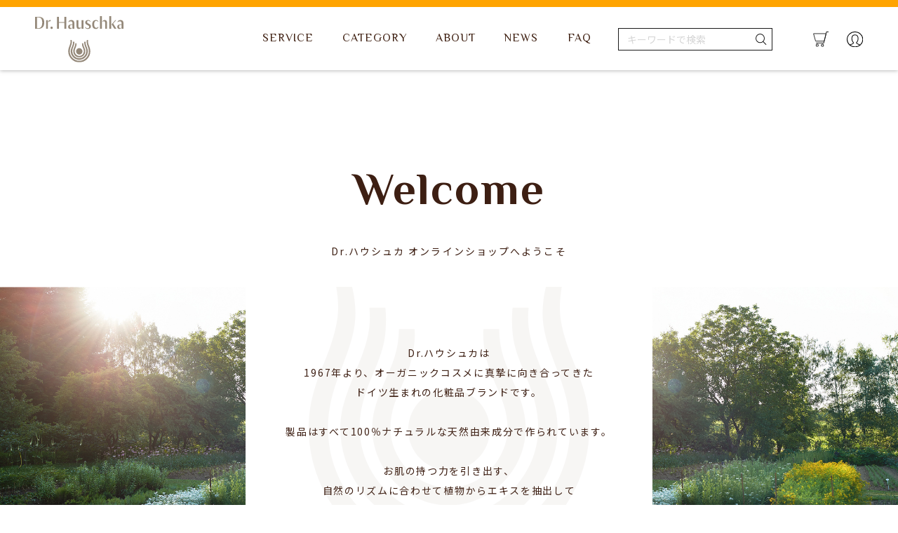

--- FILE ---
content_type: text/html; charset=UTF-8
request_url: https://www.drhauschka.jp/welcome/
body_size: 58544
content:
<!doctype html>
<html lang="ja">
<head prefix="og: http://ogp.me/ns# fb: http://ogp.me/ns/fb# product: http://ogp.me/ns/product#">
    <meta charset="utf-8">
    <meta name="viewport" content="width=device-width, initial-scale=1">
    <meta name="eccube-csrf-token" content="Nvf5zIIT3SE0idC8cZsXCI6TmYPayypMPxmvo_lfqw0">
    <title>＜公式＞ Dr.ハウシュカ オンラインショップ / はじめての方へ</title>
    <!-- Google Tag Manager20251017 -->
<script>(function(w,d,s,l,i){w[l]=w[l]||[];w[l].push({'gtm.start':
new Date().getTime(),event:'gtm.js'});var f=d.getElementsByTagName(s)[0],
j=d.createElement(s),dl=l!='dataLayer'?'&l='+l:'';j.async=true;j.src=
'https://www.googletagmanager.com/gtm.js?id='+i+dl;f.parentNode.insertBefore(j,f);
})(window,document,'script','dataLayer','GTM-WNL7TLDL');</script>
<!-- End Google Tag Manager -->
    <!-- Letro -->
<script>
  window.__letroUgcGadget = window.__letroUgcGadget || {};
  __letroUgcGadget.advertiser_id = 1577;
  (function(d, s, id) {
    var js, fjs = d.getElementsByTagName(s)[0];
    if (d.getElementById(id)) return;
    js = d.createElement(s); js.id = id;
    js.src = "https://letro.jp/tags/js/letro.js";
    fjs.parentNode.insertBefore(js, fjs);
  }(document, 'script', 'letro-jssdk'));
</script>
<script>
  window.addEventListener('load', function() {
    var id = 'letro-review-js';
    var sid = 'letro-review-style';
    if (document.getElementById(id)) {
      return;
    }
    var ram = new Date().getTime();
    var lrjs = document.createElement('script');
    lrjs.id = id;
    lrjs.src = 'https://letro.jp/tags/js/letro-review.js?v=' + ram;
    var lrs = document.createElement('link');
    lrs.id = sid;
    lrs.rel = 'stylesheet';
    lrs.href = 'https://letro.jp/tags/css/letro-review.css?v=' + ram;
    document.body.appendChild(lrjs);
    document.head.appendChild(lrs);
    var ltag = document.createElement('div');
    ltag.setAttribute('class', '__letro-review-tag');
    ltag.setAttribute('data-ec-site-id', "66f37bb60f281");
    document.body.appendChild(ltag);
  });
</script>
<!-- End Letro -->

                        <link rel="icon" href="/html/user_data/assets/img/common/favicon.ico">
    <link rel="preload" href="//maxcdn.bootstrapcdn.com/bootstrap/3.3.7/css/bootstrap.min.css" as="style">
    <link rel="stylesheet" href="//maxcdn.bootstrapcdn.com/bootstrap/3.3.7/css/bootstrap.min.css" media="print" onload="this.media='all'">
    <link rel="preload" href="//use.fontawesome.com/releases/v5.3.1/css/all.css" as="style" integrity="sha384-mzrmE5qonljUremFsqc01SB46JvROS7bZs3IO2EmfFsd15uHvIt+Y8vEf7N7fWAU" crossorigin="anonymous">
    <link rel="stylesheet" href="//use.fontawesome.com/releases/v5.3.1/css/all.css" media="print" onload="this.media='all'" integrity="sha384-mzrmE5qonljUremFsqc01SB46JvROS7bZs3IO2EmfFsd15uHvIt+Y8vEf7N7fWAU" crossorigin="anonymous">    
    <link rel="preload" href="//cdn.jsdelivr.net/jquery.slick/1.6.0/slick.css" as="style">
    <link rel="stylesheet" href="//cdn.jsdelivr.net/jquery.slick/1.6.0/slick.css" media="print" onload="this.media='all'">
    <link rel="preload" href="/html/template/default/assets/css/style.css?184352" as="style">
    <link rel="stylesheet" href="/html/template/default/assets/css/style.css?184352" media="print" onload="this.media='all'">
    <link rel="preload" href="//unpkg.com/progressive-image@1.2.0/dist/index.css" as="style">
    <link rel="stylesheet" href="//unpkg.com/progressive-image@1.2.0/dist/index.css" media="print" onload="this.media='all'">    
        <noscript>
    <link rel="stylesheet" href="//maxcdn.bootstrapcdn.com/bootstrap/3.3.7/css/bootstrap.min.css">
    <link rel="stylesheet" href="//use.fontawesome.com/releases/v5.3.1/css/all.css" integrity="sha384-mzrmE5qonljUremFsqc01SB46JvROS7bZs3IO2EmfFsd15uHvIt+Y8vEf7N7fWAU" crossorigin="anonymous">    
    <link rel="stylesheet" href="//cdn.jsdelivr.net/jquery.slick/1.6.0/slick.css">
    <link rel="stylesheet" href="/html/template/default/assets/css/style.css?184352">
    <link rel="stylesheet" href="//unpkg.com/progressive-image@1.2.0/dist/index.css" type="text/css">    
    </noscript>
    
    <script src="https://code.jquery.com/jquery-3.3.1.min.js" integrity="sha256-FgpCb/KJQlLNfOu91ta32o/NMZxltwRo8QtmkMRdAu8=" crossorigin="anonymous"></script>
        <script>
        $(function() {
            $.ajaxSetup({
                'headers': {
                    'ECCUBE-CSRF-TOKEN': $('meta[name="eccube-csrf-token"]').attr('content')
                }
            });
        });
    </script>
  
    
                    <link rel="stylesheet" href="/html/user_data/assets/css/customize.css?184352">
        <link rel="preload" href="/html/user_data/assets/css/welcome/reset.css" as="style">
    <link rel="stylesheet" href="/html/user_data/assets/css/welcome/reset.css" media="print" onload="this.media='all'">
    <link rel="preload" href="/html/user_data/assets/css/welcome/welcome.css?184352" as="style">
    <link rel="stylesheet" href="/html/user_data/assets/css/welcome/welcome.css?184352" media="print" onload="this.media='all'">
                <link rel="stylesheet" href="/html/user_data/assets/css/header_re.css?184352">
</head>
<body id="page_welcome" class="other_page">
        <!-- ▼GTM_NoscriptTag20251017satoshim -->
            <!-- Google Tag Manager (noscript)20251017-->
<noscript><iframe src="https://www.googletagmanager.com/ns.html?id=GTM-WNL7TLDL"
height="0" width="0" style="display:none;visibility:hidden"></iframe></noscript>
<!-- End Google Tag Manager (noscript) -->
        <!-- ▲GTM_NoscriptTag20251017satoshim -->
    <!-- ▼カート -->
            <div class="ec-cartNaviWrap">
    <div class="ec-cartNavi">
        <i class="ec-cartNavi__icon fas fa-shopping-cart">
            <span class="ec-cartNavi__badge">0</span>
        </i>
        <div class="ec-cartNavi__label">
            <div class="ec-cartNavi__price">￥0</div>
        </div>
    </div>
            <div class="ec-cartNaviNull">
            <div class="ec-cartNaviNull__message">
                <p>現在カート内に商品はございません。</p>
            </div>
        </div>

    </div>
        <!-- ▲カート -->


<div class="ec-layoutRole">
                <div class="ec-layoutRole__header">
                <!-- ▼ヘッダー(商品検索・ログインナビ・カート) -->
            
<header class="header-wrap is_sp">
    <div class="header-inner">
        <div class="header-menu__btn"> <span></span> <span></span> <span></span> </div>
        <a href="/"><img src="/html/user_data/assets/img/common/logo.svg" alt="Dr.ハウシュカ"></a>
        <div class="header-guide"> 
            <img class="js-search-open" src="/html/user_data/assets/img/common/serach_icon_sp.svg" alt="検索アイコン"> 
            <a href="/cart">
                <img src="/html/user_data/assets/img/common/cart_icon_sp.svg" alt="カートアイコン"></a> 
            <a href="https://www.drhauschka.jp/mypage/login">
                <img src="/html/user_data/assets/img/common/login.svg" alt="ログインアイコン"></a> 
        </div>
    </div>
    <div class="search-modal">
        <form name="search_form" id="search_form" method="get" action="/products/list">
            <input type="hidden" name="" value="" />
            <input type="text" name="name" maxlength="50" value="" placeholder="キーワードで検索" />
            <button type="submit" class="hover_change_image" alt="検索"  />
                <img src="/html/user_data/assets/img/common/serach_icon_pc_1.svg" alt="検索アイコン" />
            </button>
        </form>        
    </div>
    <nav class="header-nav">
        <div class="header-nav-sp service-sp">
            <h2>SERVICE<span>サービス</span></h2>
            <ul>
                <li><a href="https://www.drhauschka.jp/welcome/">はじめての方へ</a></li>
                <li><a href="https://www.drhauschka.jp/mypage/login">会員ログインページ</a></li>
                <li><a href="https://www.drhauschka.jp/teikibin/">定期購入について</a></li>
            </ul>
        </div>
        <div class="header-nav-sp category-sp">
            <h2>CATEGORY<span>商品カテゴリ</span></h2>
            <ul>
                <li><a href="/products/list?category_id=183">
                    <div><img src="/html/user_data/assets/img/top/cat_02.jpg"><span>スキンケア</span></div>
                    </a></li>
                <li><a href="/products/list?category_id=152">
                    <div><img src="/html/user_data/assets/img/top/cat_06.jpg"><span>ボディケア</span></div>
                    </a></li>
                <li><a href="/products/list?category_id=69">
                    <div><img src="/html/user_data/assets/img/top/cat_10.jpg"><span>エイジングケア</span></div>
                    </a></li>
                <li><a href="/products/list?category_id=77">
                    <div><img src="/html/user_data/assets/img/top/cat_07.jpg"><span>ヘア＆バスケア</span></div>
                    </a></li>
                <li><a href="/products/list?category_id=180">
                    <div><img src="/html/user_data/assets/img/top/cat_04.jpg"><span>メイクアップ</span></div>
                    </a></li>
                <li><a href="/products/list?category_id=70">
                    <div><img src="/html/user_data/assets/img/top/cat_05.jpg"><span>MEDシリーズ</span></div>
                    </a></li>
                <li><a href="/products/list?category_id=255">
                    <div><img src="/html/user_data/assets/img/top/cat_03.jpg"><span>トライアル&限定</span></div>
                    </a></li>
                <li><a href="/products/list?category_id=254">
                    <div><img src="/html/user_data/assets/img/top/cat_01.jpg"><span>定期購入製品</span></div>
                    </a></li>
                <li><a href="https://www.drhauschka.jp/Members">
                    <div><img src="/html/user_data/assets/img/top/cat_08.jpg"><span>アウトレット</span></div>
                    </a></li>
            </ul>
        </div>
        <div class="header-nav-sp about-sp">
            <h2>ABOUT<span>Dr.ハウシュカについて</span></h2>
            <ul>
                <li><a href="https://www.drhauschka.jp/concept">Dr.ハウシュカについて</a></li>
                <li><a href="https://www.drhauschka.jp/about">Dr.ハウシュカのこだわり</a></li>
                <li><a href="https://www.drhauschka.jp/care">スキンケアについて</a></li>
            </ul>
        </div>
        <div clasS="header-nav-sp contents-sp">
            <ul>
                <li><a href="https://www.drhauschka.jp/news">NEWS<span>ニュース</span></a></li>
                <li><a href="https://www.drhauschka.jp/faq">FAQ<span>よくあるご質問</span></a></li>
            </ul>
        </div>
        <div class="header-sns">
            <ul>
                <li><a target="_blank" href="https://www.youtube.com/channel/UCrOMdBztbbJJhUshNy379vQ"><img src="/html/user_data/assets/img/common/footer-yt-br.svg" width="34" height="24"></a></li>
                <li><a target="_blank" href=" https://mobile.twitter.com/drhauschka_jp?lang=ja"><img src="/html/user_data/assets/img/common/footer-tw-br.svg" width="30" height="24"></a></li>
                <li><a target="_blank" href="https://m.facebook.com/drhauschka.jp/?locale2=ja_JP"><img src="/html/user_data/assets/img/common/footer-fb-br.svg" wifth="16" height="32"></a></li>
                <li><a target="_blank" href="https://www.instagram.com/drhauschkajapan/?hl=ja"><img src="/html/user_data/assets/img/common/footer-ig-br.svg" width="32" height="32"></a></li>
            </ul>
        </div>
    </nav>
</header>
<header class="header-wrap top-nav is_pc">
    <div class="top-nav__wrap -common-head"> 
        <a href="/"><img src="/html/user_data/assets/img/common/logo.svg" alt="Dr.ハウシュカ"></a>
        <div class="top-nav__wrap-inner">
            <ul class="header-nav-pc">
                <li><a href="https://www.drhauschka.jp/payment-method">SERVICE</a>
                    <ul class="child">
                        <li class="nav-under-about">
                            <ul>
                                <li><a href="https://www.drhauschka.jp/welcome/">はじめての方へ</a></li>
                                <li><a href="https://www.drhauschka.jp/mypage/login">会員ログインページ</a></li>
                                <li><a href="https://www.drhauschka.jp/teikibin/">定期購入について</a></li>
                            </ul>
                        </li>
                    </ul>
                </li>
                <li><a href="/products/list">CATEGORY</a>
                    <ul class="child">
                        <li class="nav-under-category">
                            <ul>
                                <li><a href="/products/list?category_id=183">
                                  <div><img src="/html/user_data/assets/img/top/cat_02.jpg"><span>スキンケア</span></div>
                                  </a></li>
                                <li><a href="/products/list?category_id=152">
                                  <div><img src="/html/user_data/assets/img/top/cat_06.jpg"><span>ボディケア</span></div>
                                  </a></li>
                                <li><a href="/products/list?category_id=69">
                                  <div><img src="/html/user_data/assets/img/top/cat_10.jpg"><span>エイジングケア</span></div>
                                  </a></li>
                                <li><a href="/products/list?category_id=77">
                                  <div><img src="/html/user_data/assets/img/top/cat_07.jpg"><span>ヘア＆バスケア</span></div>
                                  </a></li>
                                <li><a href="/products/list?category_id=180">
                                  <div><img src="/html/user_data/assets/img/top/cat_04.jpg"><span>メイクアップ</span></div>
                                  </a></li>
                                <li><a href="/products/list?category_id=70">
                                  <div><img src="/html/user_data/assets/img/top/cat_05.jpg"><span>MEDシリーズ</span></div>
                                  </a></li>
                                <li><a href="/products/list?category_id=255">
                                  <div><img src="/html/user_data/assets/img/top/cat_03.jpg"><span>トライアル&限定</span></div>
                                  </a></li>
                                <li><a href="/products/list?category_id=254">
                                  <div><img src="/html/user_data/assets/img/top/cat_01.jpg"><span>定期購入製品</span></div>
                                  </a></li>
                                <li><a href="https://www.drhauschka.jp/Members">
                                  <div><img src="/html/user_data/assets/img/top/cat_08.jpg"><span>アウトレット</span></div>
                                  </a></li>
                            </ul>
                        </li>
                    </ul>
                </li>
                <li><a href="https://www.drhauschka.jp/payment-method">ABOUT</a>
                    <ul class="child">
                        <li class="nav-under-about">
                            <ul>
                                <li><a href="https://www.drhauschka.jp/concept">Dr.ハウシュカについて</a></li>
                                <li><a href="https://www.drhauschka.jp/about">Dr.ハウシュカのこだわり</a></li>
                                <li><a href="https://www.drhauschka.jp/care">スキンケアについて</a></li>
                            </ul>
                        </li>
                    </ul>
                </li>
                <li>
                    <ul>
                        <li><a href="https://www.drhauschka.jp/news">NEWS</a></li>
                    </ul>
                </li>
                <li>
                    <ul>
                        <li><a href="https://www.drhauschka.jp/faq">FAQ</a></li>
                    </ul>
                </li>
            </ul>
            <div class="header-guide">
                <form name="search_form" id="search_form" method="get" action="/products/list">
                    <input type="hidden" name="" value="" />
                    <input type="text" name="name" maxlength="50" value="" placeholder="キーワードで検索" />
                    <button type="submit" class="hover_change_image" alt="検索"  />
                        <img src="/html/user_data/assets/img/common/serach_icon_pc_1.svg" alt="検索アイコン" />
                    </button>
                </form>
                <a href="/cart"><img src="/html/user_data/assets/img/common/cart_icon_pc_1.svg" alt="カートアイコン"></a> 
                <a href="https://www.drhauschka.jp/mypage/login"><img src="/html/user_data/assets/img/common/login.svg" alt="ログインアイコン"></a> 
            </div>
        </div>
    </div>
</header>

        <!-- ▲ヘッダー(商品検索・ログインナビ・カート) -->

        </div>
    
        
    <div class="ec-layoutRole__contents">
                
                
        <div class="ec-layoutRole__main">
                        
                        <div id="wrapper"> 
  <!--header_str--> 
  <!--header_end-->
  <div class="contents_area">
    <article id="mv_erea">
      <h2>Welcome</h2>
      <section id="section_01">
        <h3>Dr.ハウシュカ オンラインショップへようこそ</h3>
        <div class="mv-box">
          <div class="mv-box-inner"> <img src="/html/user_data/assets/img/welcome/1x/bg_sp.jpg" class="pcNone">
            <p>Dr.ハウシュカは<br>
              1967年より、オーガニックコスメに真摯に向き合ってきた<br class="spNone">
              ドイツ生まれの化粧品ブランドです。<br>
              <br>
              製品はすべて100％ナチュラルな天然由来成分で作られています。<br>
              <br>
              お肌の持つ力を引き出す、<br>
              自然のリズムに合わせて植物からエキスを抽出して<br>
              お肌が本来持つ美しさを導く製品を<br>
              世界45か国以上にお届けしています。</p>
            <div class="text-button"> <a href="https://www.drhauschka.jp/concept">Dr.ハウシュカについて</a> </div>
          </div>
        </div>
      </section>
    </article>
    <div class="main_contents">
      <article id="main_contents_01">
        <h2>First Dr.Hauschaka</h2>
        <section id="m-section_01">
          <h3>初めての1品としておススメするアイテム</h3>
          <div class="content-box-01">
            <div class="flex-box">
              <div class="f-box"> <img src="/html/user_data/assets/img/welcome/1x/s-01.jpg" >
                <p class="name-text">クレンジングミルク　145ml</p>
                <p>￥4,620（税込）</p>
                <a href="https://www.drhauschka.jp/products/detail/1950"><img src="/html/user_data/assets/img/welcome/1x/button-01.png"></a> </div>
              <div class="f-box"> <img src="/html/user_data/assets/img/welcome/1x/s-02.jpg" >
                <p class="name-text">フェイシャルトナー　100ml</p>
                <p>￥4,620（税込）</p>
                <a href="https://www.drhauschka.jp/products/detail/1908"><img src="/html/user_data/assets/img/welcome/1x/button-01.png"></a> </div>
              <div class="f-box"> <img src="/html/user_data/assets/img/welcome/1x/s-03.jpg" >
                <p class="name-text2">クレンズクリーム　50ml</p>
                <p>￥2,750（税込）</p>
                <a href="https://www.drhauschka.jp/products/detail/1909"><img src="/html/user_data/assets/img/welcome/1x/button-01.png"></a> </div>
              <div class="f-box"> <img src="/html/user_data/assets/img/welcome/1x/s-04.jpg" >
                <p class="name-text2">リバイタライジング デイミルク<br>
                  50ml</p>
                <p>￥4,510（税込）</p>
                <a href="https://www.drhauschka.jp/products/detail/13622"><img src="/html/user_data/assets/img/welcome/1x/button-01.png"></a> </div>
              <div class="f-box"> <img src="/html/user_data/assets/img/welcome/1x/s-05.jpg" >
                <p class="name-text3">リバイタライジング マスク<br>
                  30ml</p>
                <p>￥6,160（税込）</p>
                <a href="https://www.drhauschka.jp/products/detail/2014"><img src="/html/user_data/assets/img/welcome/1x/button-01.png"></a> </div>
              <div class="f-box"> <img src="/html/user_data/assets/img/welcome/1x/s-06.jpg" >
                <p class="name-text3">エナジャイジング ボディオイル<br>
                  ＜バーチアルニカ＞　75ml</p>
                <p>￥3,850（税込）</p>
                <a href="https://www.drhauschka.jp/products/detail/2809"><img src="/html/user_data/assets/img/welcome/1x/button-01.png"></a> </div>
            </div>
            <div class="sub-box">
              <div class="sub-flex">
                <div class="left-box"> <img src="/html/user_data/assets/img/welcome/1x/img_01.jpg" class="spNone"> <img src="/html/user_data/assets/img/welcome/1x/img_01_sp.jpg" class="pcNone"> </div>
                <div class="right-box"> <img src="/html/user_data/assets/img/welcome/1x/test_01.png" class="spNone"> <img src="/html/user_data/assets/img/welcome/1x/test_02.png">
                  <div class="text-button"> <a href="https://www.drhauschka.jp/care">Dr.ハウシュカのスキンケア</a> </div>
                </div>
              </div>
            </div>
          </div>
        </section>
      </article>
      <article id="main_contents_02">
        <h2>Online shop</h2>
        <section id="m-section_02">
          <h3>公式オンラインショップについて</h3>
          <div class="content-box-01">
            <div class="flex-box">
              <div class="f-box">
                <div class="inner-f-box i01"> <img src="/html/user_data/assets/img/welcome/1x/o-text-01.png"> <img src="/html/user_data/assets/img/welcome/1x/o-text-01-1re3.png"> <img src="/html/user_data/assets/img/welcome/SVG/icon-01.svg">
                  <p style="text-align:justify;"><small>※会員登録完了配信メールにてクーポンコードが送信されます。</small></p>
                </div>
              </div>
              <div class="f-box img-set">
                <div class="inner-f-box i02" style="margin-bottom: 10px"> <img src="/html/user_data/assets/img/welcome/1x/o-text-02.png"> <img src="/html/user_data/assets/img/welcome/1x/o-text-02-2.png">
                  <p>公式サイト会員様限定でアウトレット商品のご購入やミニサンプルやロゴ入りグッズなどの特典が盛りだくさんです！</p>
                 <p class="attention pcNone"><small>※時期や在庫により特典内容は変動いたしますのでご了承いただきますようお願いいたします。</small></p>
                </div>
               <p class="attention spNone" style="margin-bottom: 40px"><small>※時期や在庫により特典内容は変動いたしますので<br>ご了承いただきますようお願いいたします。</small></p>
              </div>
              <div class="f-box">
                <div class="inner-f-box i03"> <img src="/html/user_data/assets/img/welcome/1x/o-text-02.png"> <img src="/html/user_data/assets/img/welcome/1x/o-text-03-1.png"> <img src="/html/user_data/assets/img/welcome/SVG/icon-02.svg"> </div>
              </div>
              <div class="f-box">
                <div class="inner-f-box i04"> <img src="/html/user_data/assets/img/welcome/1x/o-text-03.png"> <img src="/html/user_data/assets/img/welcome/1x/o-text-04-1.png"> <img src="/html/user_data/assets/img/welcome/SVG/icon-03.svg"> </div>
              </div>
              <div class="f-box">
                <div class="inner-f-box i05"> <img src="/html/user_data/assets/img/welcome/1x/o-text-04.png"> <img src="/html/user_data/assets/img/welcome/1x/o-text-05-1.png"> <img src="/html/user_data/assets/img/welcome/SVG/icon-04.svg"> </div>
                <p><a href="https://www.drhauschka.jp/caution">Dr.ハウシュカの正規品について</a></p>
                <p><a href="https://www.drhauschka.jp/payment-method#cancel">返品・交換について</a></p>
              </div>
            </div>
          </div>
        </section>
      </article>
      <article id="main_contents_03">
        <h2>Online Limited</h2>
        <section id="m-section_03">
          <h3>公式オンラインショップ限定商品</h3>
          <div class="content-box-01">
            <p class="under-text">Dr.ハウシュカのスキンケアの人気アイテムをラインでたっぷりおためしいただける<br>
              トライアルセットにしてご用意いたしました。</p>
            <div class="inner-box">
              <h4><img src="/html/user_data/assets/img/welcome/1x/ttl_01.png"></h4>
              <p>お肌のお悩みにあわせて<br class="pcNone">
                選べる2種類でお届けいたします。<br>
                日本限定パッケージでギフトにもおすすめです！</p>
              <div class="flex-box">
                <div class="left-box"> <img src="/html/user_data/assets/img/welcome/1x/ttl-min01.png"> <img src="/html/user_data/assets/img/welcome/1x/s-ttl-01.png">
                  <p>※ノーマル肌・乾燥がちなお肌の方に特におすすめのキット</p>
                  <img src="/html/user_data/assets/img/welcome/1x/img_04.jpg">
                  <div class="text-button"> <a href="https://drhauschka.jp/products/detail/13642">詳しくはコチラ</a> </div>
                </div>
                <div class="right-box"> <img src="/html/user_data/assets/img/welcome/1x/ttl-min02.png"> <img src="/html/user_data/assets/img/welcome/1x/s-ttl-02.png">
                  <p>※油分と水分のバランス</p>
                  <img src="/html/user_data/assets/img/welcome/1x/img_03.jpg">
                  <div class="text-button"> <a href="https://drhauschka.jp/products/detail/13643">詳しくはコチラ</a> </div>
                </div>
              </div>
            </div>
          </div>
        </section>
      </article>
      <article id="main_contents_04">
        <h2>Philosophy</h2>
        <section id="m-section_04">
          <h3>Dr.ハウシュカが大切にしていること</h3>
          <div class="content-box-01">
            <div class="inner-box">
              <div class="bg-color01">
                <div class="flex-box-01">
                  <div class="left-box">
                    <h4><img src="/html/user_data/assets/img/welcome/1x/p-text-01.png"></h4>
                    <p>南ドイツの自社農園では、150種類以上の植物が栽培されています。<br>
                      動物や微生物にいたるまでのびのびと生きる自社農園で植物は<br class="spNone">
                      元気に育ってゆきます。</p>
                  </div>
                  <div class="right-box"> <img src="/html/user_data/assets/img/welcome/1x/p-img-01.jpg"> </div>
                </div>
              </div>
              <div class="bg-color02">
                <div class="flex-box-02">
                  <div class="left-box"> <img src="/html/user_data/assets/img/welcome/1x/p-img-02.jpg"> </div>
                  <div class="right-box">
                    <h4><img src="/html/user_data/assets/img/welcome/1x/p-text-02.png"></h4>
                    <p>サステナビリティ（将来にわたる持続可能性）を尊重しながら、<br class="spNone">
                      世界中でバイオダイナミック農法プロジェクトを立ち上げています。<br>
                      植物の栽培方法、フェアトレード、エネルギー再生など、すべては持続可能であることをずっと前から大切にしながら、製品作りを続けています。</p>
                  </div>
                </div>
              </div>
              <div class="bg-color01">
                <div class="flex-box-01">
                  <div class="left-box">
                    <h4><img src="/html/user_data/assets/img/welcome/1x/p-text-03.png"></h4>
                    <p>ハウシュカ博士が開発をした植物エキスの抽出方法。Dr.ハウシュカの製品には合成の保存料は含まれていません。常温保存を可能にするために植物が大地に根を張っていた頃のリズムを再現するように、光や温度など自然の動きを取り入れることによってパワフルで安定したエキスを抽出する方法を見出しました。</p>
                  </div>
                  <div class="right-box"> <img src="/html/user_data/assets/img/welcome/1x/p-img-03.jpg"> </div>
                </div>
              </div>
              <div class="bg-color02">
                <div class="flex-box-02">
                  <div class="left-box"> <img src="/html/user_data/assets/img/welcome/1x/p-img-04.jpg"> </div>
                  <div class="right-box">
                    <h4><img src="/html/user_data/assets/img/welcome/1x/p-text-04.png"></h4>
                    <p>Dr.ハウシュカは自然医薬品メーカーとして1935年に誕生したWALA（ヴァラ）社を製造元として、アントロポゾフィー（人智学）の理念に基づいて生まれたブランドです。今では世界55か国以上で愛用されています。</p>
                  </div>
                </div>
              </div>
              <div class="bg-color01">
                <div class="flex-box-01">
                  <div class="left-box">
                    <h4 class="minimg"><img src="/html/user_data/assets/img/welcome/1x/p-text-05.png"></h4>
                    <p>専属の調香師による天然香料のエッセンシャルオイルのみを使った調合で、<br class="spNone">
                      製品にあわせて香り付けをしています。毎日肌に触れるものだから、香りにもこだわりました。ゆっくりと深呼吸するたびに、気持ちがほぐれてゆくような香りを全てのアイテムに思いをこめて調合しています。<br>
                      繊細でリラックスする香りも天然由来だからこそ実現できる香りです。</p>
                  </div>
                  <div class="right-box"> <img src="/html/user_data/assets/img/welcome/1x/p-img-05.jpg"> </div>
                </div>
              </div>
            </div>
          </div>
        </section>
      </article>
      <article id="main_contents_05">
        <h2>User’s Voice</h2>
        <section id="m-section_05">
          <h3>お客様の声</h3>
          <div class="content-box-01">
            <div class="flex-box01">
              <div class="left-box">
                <h4><img src="/html/user_data/assets/img/welcome/1x/v-text-01.png"></h4>
                <p class="name"><img src="/html/user_data/assets/img/welcome/1x/v-text-01-1.png"></p>
                <p>使い始めはサッパリしすぎて、年齢的に潤いが物足りないかな？という印象でしたが、<br class="spNone">
                  使い続けるうちに、物足りなさを感じなくなりました。<br>
                  化粧水、乳液と商品ごとに違う、ハーブのような柑橘のような優しくて<br class="spNone">
                  自然な香りでとても贅沢な気分になれました。</p>
              </div>
              <div class="right-box"> <img src="/html/user_data/assets/img/welcome/1x/v-img-01.jpg"> </div>
            </div>
            <div class="flex-box02">
              <div class="left-box"> <img src="/html/user_data/assets/img/welcome/1x/v-img-02.jpg"> </div>
              <div class="right-box">
                <h4><img src="/html/user_data/assets/img/welcome/1x/v-text-02.png"></h4>
                <p class="name"><img src="/html/user_data/assets/img/welcome/1x/v-text-01-2.png"></p>
                <p>まず使ってすぐに自然な香りが個人的にはツボでした。<br>
                  全体的にさっぱりとしたつけ心地なのに、うるおいが感じられます。<br>
                  「肌の本来持つ力」という意味がわかったような気がします。<br>
                  また、商品のデザインもシンプルで並べていても圧迫感がないところも気に入りました。</p>
              </div>
            </div>
            <div class="flex-box01 border-none">
              <div class="left-box">
                <h4><img src="/html/user_data/assets/img/welcome/1x/v-text-03.png"></h4>
                <p class="name"><img src="/html/user_data/assets/img/welcome/1x/v-text-01-3.png"></p>
                <p>化粧水って、肌の上にのせてぴしゃぴしゃと浸透させるものだと思っていました。<br>
                  ハウシュカの化粧水を初めて使ったとき、５回スプレーをした後に、ふわっと顔を抑えたらもう肌に水分が残っていなかったんです。とてもいい匂いだし、肌にぐんぐん入っていくハウシュカのスキンケアグッズは、お風呂上りのスキンケアの時間をとても楽しみなものにしてくれました！</p>
              </div>
              <div class="right-box"> <img src="/html/user_data/assets/img/welcome/1x/v-img-03.jpg"> </div>
            </div>
            <div class="button-erea">
              <div class="text-button"> <a href="https://drhauschka.jp/about">Dr.ハウシュカのこだわり</a> </div>
              <div class="text-button"> <a href="https://drhauschka.jp/faq">よくある質問</a> </div>
              <div class="text-button"> <a href="https://drhauschka.jp/contact">お問い合わせ</a> </div>
            </div>
          </div>
        </section>
      </article>
    </div>
  </div>
</div>

                                </div>

                    </div>

        
                <div class="ec-layoutRole__footer">
                <!-- ▼フッター -->
            
<footer class="footer-wrap is_sp">
   
  <a class="footer-floatbtn" href="#top"></a>
    <p class="footer-caution"><a href="https://www.drhauschka.jp/caution">Dr.ハウシュカの正規品について</a></p>
  <img src="/html/user_data/assets/img/common/logo.svg" alt="">
  <div class="footer-toggle">
    <input id="footer-check1" class="footer-check" type="checkbox">
    <label class="footer-label" for="footer-check1">製品を探す</label>
    <div class="footer-content -prod">
      <ul>
        <li><a href="https://www.drhauschka.jp/products/list?category_id=255">トライアル&限定</a></li>
        <li><a href="https://www.drhauschka.jp/products/list?category_id=254">定期購入製品</a></li>
        <li><a href="https://www.drhauschka.jp/products/list?category_id=183">スキンケア</a></li>
        <li><a href="https://www.drhauschka.jp/products/list?category_id=152">ボディケア</a></li>
        <li><a href="https://www.drhauschka.jp/products/list?category_id=77">ヘア&バスケア</a></li>
        <li><a href="https://www.drhauschka.jp/products/list?category_id=180">メイクアップ</a></li>
        <li><a href="https://www.drhauschka.jp/products/list?category_id=70">MEDシリーズ</a></li>
        <li><a href="https://www.drhauschka.jp/products/list?category_id=69">エイジングケア(レジェンシリーズ)</a></li>
        <li><a href="https://www.drhauschka.jp/products/list?category_id=242">アウトレット商品</a></li>
      </ul>
    </div>
    <input id="footer-check2" class="footer-check" type="checkbox">
    <label class="footer-label" for="footer-check2">Dr.ハウシュカについて</label>
    <div class="footer-content -about">
      <ul>
        <li><a href="https://www.drhauschka.jp/concept">Dr.ハウシュカについて</a></li>
        <li><a href="https://www.drhauschka.jp/about">Dr.ハウシュカのこだわり</a></li>
        <li><a href="https://www.drhauschka.jp/care">Dr.ハウシュカのケアについて</a></li>
        <li><a href="https://www.drhauschka.jp/news">お知らせ</a></li>
        <li><a href="https://www.drhauschka.jp/column">コラム</a></li>
        <li><a href="https://www.drhauschka.jp/faq">よくあるご質問</a></li>
      </ul>
    </div>
    <input id="footer-check3" class="footer-check" type="checkbox">
    <label class="footer-label" for="footer-check3">アカウント</label>
    <div class="footer-content -account">
      <ul>
        <li><a href="https://www.drhauschka.jp/mypage/">マイページ</a></li>
        <li><a href="https://www.drhauschka.jp/mypage/favorite">お気に入り</a></li>
        <li><a href="/cart">ショッピングカート</a></li>
                <li><a href="https://www.drhauschka.jp/mypage/login">ログイン</a></li>
              </ul>
    </div>
    <input id="footer-check4" class="footer-check" type="checkbox">
    <label class="footer-label" for="footer-check4">サポート</label>
    <div class="footer-content -support">
      <ul>
        <li><a href="https://www.drhauschka.jp/payment-method">ショッピングガイド</a></li>
        <li><a href="https://www.drhauschka.jp/teikibin/">定期購入について</a></li>
        <li><a href="https://www.drhauschka.jp/company">運営会社</a></li>
        <li><a href="https://www.drhauschka.jp/rules">利用規約</a></li>
        <li><a href="https://www.drhauschka.jp/privacy">プライバシーポリシー</a></li>
        <li><a href="https://www.drhauschka.jp/legal">特定商取引法に基づく表記</a></li>
        <li><a href="https://www.drhauschka.jp/caution">正規品について</a></li>
        <li><a href="https://www.drhauschka.jp/contact">お問合せ</a></li>
      </ul>
    </div>
  </div>
  <p>© International cosmetics, Inc. All Rights Reserved.</p>
</footer>

<footer class="footer-wrap is_pc">
   
  <a class="footer-floatbtn" href="#top"></a>
    <p class="footer-caution"><a href="https://www.drhauschka.jp/caution">Dr.ハウシュカの正規品について</a></p>
  <img src="/html/user_data/assets/img/common/logo.svg" alt="">
  <div class="footer-toggle">
    <div class="footer-content -prod">
    <a href="/products/list">製品を探す</a>
      <ul>
        <li><a href="https://www.drhauschka.jp/products/list?category_id=255">トライアル&限定</a></li>
        <li><a href="https://www.drhauschka.jp/products/list?category_id=254">定期購入製品</a></li>
        <li><a href="https://www.drhauschka.jp/products/list?category_id=183">スキンケア</a></li>        
        <li><a href="https://www.drhauschka.jp/products/list?category_id=152">ボディケア</a></li>
        <li><a href="https://www.drhauschka.jp/products/list?category_id=77">ヘア&バスケア</a></li>
        <li><a href="https://www.drhauschka.jp/products/list?category_id=180">メイクアップ</a></li>
        <li><a href="https://www.drhauschka.jp/products/list?category_id=70">MEDシリーズ</a></li>
        <li><a href="https://www.drhauschka.jp/products/list?category_id=69">エイジングケア(レジェンシリーズ)</a></li>
        <li><a href="https://www.drhauschka.jp/products/list?category_id=242">アウトレット商品</a></li>
      </ul>
    </div>
    
    <div class="footer-content -about">
    <a href="https://www.drhauschka.jp/concept">Dr.ハウシュカについて</a>
      <ul>
        <li><a href="https://www.drhauschka.jp/concept">Dr.ハウシュカについて</a></li>
        <li><a href="https://www.drhauschka.jp/about">Dr.ハウシュカのこだわり</a></li>
        <li><a href="https://www.drhauschka.jp/care">Dr.ハウシュカのケアについて</a></li>
        <li><a href="https://www.drhauschka.jp/news">お知らせ</a></li>
        <li><a href="https://www.drhauschka.jp/column">コラム</a></li>
        <li><a href="https://www.drhauschka.jp/faq">よくあるご質問</a></li>
      </ul>
    </div>
    <div class="footer-content -account">
    <a href="https://www.drhauschka.jp/mypage/">アカウント</a>
      <ul>
        <li><a href="https://www.drhauschka.jp/mypage/">マイページ</a></li>
        <li><a href="https://www.drhauschka.jp/mypage/favorite">お気に入り</a></li>
        <li><a href="/cart">ショッピングカート</a></li>
                <li><a href="https://www.drhauschka.jp/mypage/login">ログイン</a></li>
              </ul>
    </div>
    <div class="footer-content -support">
    <a href="https://www.drhauschka.jp/contact">サポート</a>
      <ul>
        <li><a href="https://www.drhauschka.jp/payment-method">ショッピングガイド</a></li>
        <li><a href="https://www.drhauschka.jp/teikibin/">定期購入について</a></li>
        <li><a href="https://www.drhauschka.jp/company">運営会社</a></li>
        <li><a href="https://www.drhauschka.jp/rules">利用規約</a></li>
        <li><a href="https://www.drhauschka.jp/privacy">プライバシーポリシー</a></li>
        <li><a href="https://www.drhauschka.jp/legal">特定商取引法に基づく表記</a></li>
        <li><a href="https://www.drhauschka.jp/caution">正規品について</a></li>
        <li><a href="https://www.drhauschka.jp/contact">お問合せ</a></li>
      </ul>
    </div>
  </div>
  <div class="footer-sns">
      <ul>
          <li><a target="_blank" href="https://www.youtube.com/channel/UCrOMdBztbbJJhUshNy379vQ"><img src="/html/user_data/assets/img/common/footer-yt.svg"></a></li>
          <li><a target="_blank" href=" https://mobile.twitter.com/drhauschka_jp?lang=ja"><img src="/html/user_data/assets/img/common/footer-tw.svg"></a></li>
          <li><a target="_blank" href="https://m.facebook.com/drhauschka.jp/?locale2=ja_JP"><img src="/html/user_data/assets/img/common/footer-fb.svg"></a></li>
          <li><a target="_blank" href="https://www.instagram.com/drhauschkajapan/?hl=ja"><img src="/html/user_data/assets/img/common/footer-ig.svg"></a></li>
      </ul>
  </div>
  <p>© International cosmetics, Inc. All Rights Reserved.</p>
</footer>

        <!-- ▲フッター -->

        </div>
    </div><!-- ec-layoutRole -->

<div class="ec-overlayRole"></div>
<div class="ec-drawerRoleClose"><i class="fas fa-times"></i></div>
<div class="ec-drawerRole">
                    <!-- ▼商品検索 -->
            
<div class="ec-headerSearch">
    <form method="get" class="searchform" action="/products/list">
        <div class="ec-headerSearch__category">
            <div class="ec-select ec-select_search">
                            <select name="category_id" class="category_id"><option value="">全ての商品</option><option value="183">スキンケア</option><option value="112">　スペシャルケア</option><option value="113">　パーツケア（アイ・リップ）</option><option value="114">　ナイトケア</option><option value="116">　デイケア</option><option value="69">エイジングケア</option><option value="245">　スキンケア</option><option value="246">　ボディケア</option><option value="70">オーラルケア</option><option value="248">　オーラルケア</option><option value="247">　スキンケア・ボディケア</option><option value="152">ボディケア</option><option value="244">　パーツケア</option><option value="243">　ボディケア</option><option value="77">ヘア＆バスケア</option><option value="250">　バスケア</option><option value="249">　ヘアケア</option><option value="255">トライアル&amp;限定</option><option value="82">　トライアルセット</option><option value="154">　限定品</option><option value="252">　ギフト</option><option value="251">　お得な限定セット</option><option value="254">定期購入対象品</option><option value="180">メイクアップ</option><option value="79">　ベースメイク</option><option value="253">　限定カラー</option><option value="80">　アイメイク</option><option value="81">　リップメイク</option><option value="214">　アクセサリー</option><option value="242">アウトレット</option></select>
    
            </div>
        </div>
        <div class="ec-headerSearch__keyword">
            <div class="ec-input">
                <input type="search" name="name" maxlength="50" class="search-name" placeholder="キーワードを入力" />
                <button class="ec-headerSearch__keywordBtn" type="submit">
                    <div class="ec-icon">
                        <img src="/html/template/default/assets/icon/search-dark.svg" alt="">
                    </div>
                </button>
            </div>
        </div>
    </form>
</div>

        <!-- ▲商品検索 -->
    <!-- ▼カテゴリナビ(SP) -->
            


<div class="ec-headerCategoryArea">
    <div class="ec-headerCategoryArea__heading">
        <p>カテゴリ一覧</p>
    </div>
    <div class="ec-itemNav">
        <ul class="ec-itemNav__nav">
                            <li>
                            <a href="https://www.drhauschka.jp/products/list?category_id=183">
        スキンケア
    </a>
            <ul>
                            <li>
                            <a href="https://www.drhauschka.jp/products/list?category_id=112">
        スペシャルケア
    </a>
    
                </li>
                            <li>
                            <a href="https://www.drhauschka.jp/products/list?category_id=113">
        パーツケア（アイ・リップ）
    </a>
    
                </li>
                            <li>
                            <a href="https://www.drhauschka.jp/products/list?category_id=114">
        ナイトケア
    </a>
    
                </li>
                            <li>
                            <a href="https://www.drhauschka.jp/products/list?category_id=116">
        デイケア
    </a>
    
                </li>
                    </ul>
    
                </li>
                            <li>
                            <a href="https://www.drhauschka.jp/products/list?category_id=69">
        エイジングケア
    </a>
            <ul>
                            <li>
                            <a href="https://www.drhauschka.jp/products/list?category_id=245">
        スキンケア
    </a>
    
                </li>
                            <li>
                            <a href="https://www.drhauschka.jp/products/list?category_id=246">
        ボディケア
    </a>
    
                </li>
                    </ul>
    
                </li>
                            <li>
                            <a href="https://www.drhauschka.jp/products/list?category_id=70">
        オーラルケア
    </a>
            <ul>
                            <li>
                            <a href="https://www.drhauschka.jp/products/list?category_id=248">
        オーラルケア
    </a>
    
                </li>
                            <li>
                            <a href="https://www.drhauschka.jp/products/list?category_id=247">
        スキンケア・ボディケア
    </a>
    
                </li>
                    </ul>
    
                </li>
                            <li>
                            <a href="https://www.drhauschka.jp/products/list?category_id=152">
        ボディケア
    </a>
            <ul>
                            <li>
                            <a href="https://www.drhauschka.jp/products/list?category_id=244">
        パーツケア
    </a>
    
                </li>
                            <li>
                            <a href="https://www.drhauschka.jp/products/list?category_id=243">
        ボディケア
    </a>
    
                </li>
                    </ul>
    
                </li>
                            <li>
                            <a href="https://www.drhauschka.jp/products/list?category_id=77">
        ヘア＆バスケア
    </a>
            <ul>
                            <li>
                            <a href="https://www.drhauschka.jp/products/list?category_id=250">
        バスケア
    </a>
    
                </li>
                            <li>
                            <a href="https://www.drhauschka.jp/products/list?category_id=249">
        ヘアケア
    </a>
    
                </li>
                    </ul>
    
                </li>
                            <li>
                            <a href="https://www.drhauschka.jp/products/list?category_id=255">
        トライアル&amp;限定
    </a>
            <ul>
                            <li>
                            <a href="https://www.drhauschka.jp/products/list?category_id=82">
        トライアルセット
    </a>
    
                </li>
                            <li>
                            <a href="https://www.drhauschka.jp/products/list?category_id=154">
        限定品
    </a>
            <ul>
                            <li>
                            <a href="https://www.drhauschka.jp/products/list?category_id=252">
        ギフト
    </a>
    
                </li>
                            <li>
                            <a href="https://www.drhauschka.jp/products/list?category_id=251">
        お得な限定セット
    </a>
    
                </li>
                    </ul>
    
                </li>
                    </ul>
    
                </li>
                            <li>
                            <a href="https://www.drhauschka.jp/products/list?category_id=254">
        定期購入対象品
    </a>
    
                </li>
                            <li>
                            <a href="https://www.drhauschka.jp/products/list?category_id=180">
        メイクアップ
    </a>
            <ul>
                            <li>
                            <a href="https://www.drhauschka.jp/products/list?category_id=79">
        ベースメイク
    </a>
    
                </li>
                            <li>
                            <a href="https://www.drhauschka.jp/products/list?category_id=253">
        限定カラー
    </a>
    
                </li>
                            <li>
                            <a href="https://www.drhauschka.jp/products/list?category_id=80">
        アイメイク
    </a>
    
                </li>
                            <li>
                            <a href="https://www.drhauschka.jp/products/list?category_id=81">
        リップメイク
    </a>
    
                </li>
                            <li>
                            <a href="https://www.drhauschka.jp/products/list?category_id=214">
        アクセサリー
    </a>
    
                </li>
                    </ul>
    
                </li>
                            <li>
                            <a href="https://www.drhauschka.jp/products/list?category_id=242">
        アウトレット
    </a>
    
                </li>
                    </ul>
    </div>
</div>

        <!-- ▲カテゴリナビ(SP) -->
    <!-- ▼ログインナビ(SP) -->
            
<div class="ec-headerLinkArea">
    <div class="ec-headerLink__list">
        <a class="ec-headerLink__item" href="https://www.drhauschka.jp/cart">
            <div class="ec-headerLink__icon">
                <i class="fas fa-shopping-cart fa-fw"></i>
            </div>
            <span>カートを見る</span>
        </a>
                    <a class="ec-headerLink__item" href="https://www.drhauschka.jp/entry">
                <div class="ec-headerLink__icon">
                    <i class="fas fa-user fa-fw"></i>
                </div>
                <span>新規会員登録</span>
            </a>
                            <a class="ec-headerLink__item" href="https://www.drhauschka.jp/mypage/favorite">
                    <div class="ec-headerLink__icon">
                        <i class="fas fa-heart fa-fw"></i>
                    </div>
                    <span>お気に入り</span>
                </a>
                        <a class="ec-headerLink__item" href="https://www.drhauschka.jp/mypage/login">
                <div class="ec-headerLink__icon">
                    <i class="fas fa-lock fa-fw"></i>
                </div>
                <span>ログイン</span>
            </a>
                <a class="ec-headerLink__item" href="https://www.drhauschka.jp/">
            <div class="ec-headerLink__icon">
                <i class="fas fa-home fa-fw"></i>
            </div>
            <span>ホームに戻る</span>
        </a>
    </div>
</div>

        <!-- ▲ログインナビ(SP) -->

    </div>
<div class="ec-blockTopBtn pagetop">ページトップへ</div>
<script src="https://maxcdn.bootstrapcdn.com/bootstrap/3.3.7/js/bootstrap.min.js"></script>
<script src="https://cdn.jsdelivr.net/jquery.slick/1.6.0/slick.min.js"></script>
<script>
var eccube_lang = {
    "common.delete_confirm":"削除してもよろしいですか?"
}
</script><script src="/html/template/default/assets/js/function.js"></script>
<script src="/html/template/default/assets/js/eccube.js"></script>
        <!-- ▼会員特典モーダル -->
            <!--▼▼modal▼▼-->
<div id="modal-recruit" class="modal-content-ctm" style="display:none;">
  <div class="textarea">
    <div class="main_contents">
      <article id="main_contents_02">
        <h2>Online shop</h2>
        <section id="m-section_02">
          <h3>公式オンラインショップについて</h3>
          <div class="content-box-01">
            <div class="flex-box">
              <div class="f-box">
                <div class="inner-f-box i01"> <img src="/html/user_data/assets/img/login-modal/1x/o-text-01.png" alt="新規会員登録でもれなく！"> <img src="/html/user_data/assets/img/login-modal/1x/o-text-01-1re3.png" alt="500円OFFクーポン・ギフト特典"> <img src="/html/user_data/assets/img/login-modal/SVG/icon-01.svg" alt="icon"><p style="text-align:justify;"><small>※会員登録完了配信メールにてクーポンコードが送信されます。</small></p> </div>
              </div>
              <div class="f-box img-set">
                <div class="inner-f-box i02"> <img src="/html/user_data/assets/img/login-modal/1x/o-text-02.png" alt="公式サイトからご購入で"> <img src="/html/user_data/assets/img/login-modal/1x/o-text-02-2.png" alt="限定ギフト特典が盛りだくさん"><p class="is_sp gift-pic"><img src="/html/user_data/assets/img/login-modal/1x/img_02-2.png" alt="image"></p>
                  <p>公式サイト会員様限定でアウトレット商品のご購入やギフトポーチのプレゼントなど特典が盛りだくさんです！</p>
                </div>
              </div>
              <div class="f-box">
                <div class="inner-f-box i03"> <img src="/html/user_data/assets/img/login-modal/1x/o-text-02.png" alt="公式サイトからご購入で"> <img src="/html/user_data/assets/img/login-modal/1x/o-text-03-1.png" alt="いつでも3%ポイント還元"> <img src="/html/user_data/assets/img/login-modal/SVG/icon-02.svg" alt="icon"> </div>
              </div>
              <div class="f-box">
                <div class="inner-f-box i04"> <img src="/html/user_data/assets/img/login-modal/1x/o-text-03.png" alt="公式サイトから5000円以上購入で"> <img src="/html/user_data/assets/img/login-modal/1x/o-text-04-1.png" alt="いつでも送料無料"> <img src="/html/user_data/assets/img/login-modal/SVG/icon-03.svg" alt="icon"> </div>
              </div>
              <div class="f-box">
                <div class="inner-f-box i05"> <img src="/html/user_data/assets/img/login-modal/1x/o-text-04.png" alt="日本で唯一の"> <img src="/html/user_data/assets/img/login-modal/1x/o-text-05-1.png" alt="正規代理店の公式ショップだからこそ"> <img src="/html/user_data/assets/img/login-modal/SVG/icon-04.svg" alt="icon"> </div>
                <!--<p><a href="https://www.drhauschka.jp/caution">Dr.ハウシュカの正規品について</a></p>
                <p><a href="https://www.drhauschka.jp/payment-method#cancel">返品・交換について</a></p>-->
              </div>
            </div>
          </div>
        </section>
      </article>
    </div>
  </div>
  <p class="closemodal"><a class="modal-close">×</a></p>
</div>
<!--▲▲modal▲▲-->
        <!-- ▲会員特典モーダル -->
    <!-- ▼Flipdeskカートタグ -->
            <!-- body内に埋める -->
 <!-- body内に埋める -->
        <!-- ▲Flipdeskカートタグ -->
    <!-- ▼チャットボット基本タグ -->
            <script language="javascript" charset="UTF-8" type="text/javascript" src="https://api.flipdesk.jp/chat_clients/flipdesk_chat.js?api_token=1a753df8cc84df7caed624437d6ab67dc76f4552&enc=UNICODE" data-sync-user-id= defer></script>
        <!-- ▲チャットボット基本タグ -->

    <script src="/html/user_data/assets/js/customize.js?184352"></script>
    <script src="/html/user_data/assets/js/header_re.js?184352"></script>
        <script>
        $(document).ready(function(){
            $.when(
                $.getScript("//cdn.jsdelivr.net/npm/lazyload@2.0.0-rc.2/lazyload.js")
            ).done(function() {
                $("img.lazyload").lazyload();
            });
            
            $("video.lazyload").scroll(function() {
                // コンソールに1つずつ出力
                var data_src = $(this).attr('data-src');
                $(this).attr('src', data_src);
            });            
        });
    </script>
</body>
</html>


--- FILE ---
content_type: text/css
request_url: https://unpkg.com/progressive-image@1.2.0/dist/index.css
body_size: 21
content:
.progressive {
  position: relative;
  display: block;
  overflow: hidden;
}
.progressive img {
  display: block;
  width: 100%;
  max-width: 100%;
  height: auto;
  border: 0 none;
}
.progressive img.preview {
  filter: blur(2vw);
  transform: scale(1.05);
}
.progressive img.hide {
  opacity: 0;
}
.progressive img.origin {
  position: absolute;
  left: 0;
  top: 0;
  animation: origin 1.5s ease-out;
}
.progressive img.origin-scale {
  position: absolute;
  left: 0;
  top: 0;
  animation: origin-scale 1s ease-out;
}
@-moz-keyframes origin {
  0% {
    opacity: 0;
  }
  100% {
    opacity: 1;
  }
}
@-webkit-keyframes origin {
  0% {
    opacity: 0;
  }
  100% {
    opacity: 1;
  }
}
@-o-keyframes origin {
  0% {
    opacity: 0;
  }
  100% {
    opacity: 1;
  }
}
@keyframes origin {
  0% {
    opacity: 0;
  }
  100% {
    opacity: 1;
  }
}
@-moz-keyframes origin-scale {
  0% {
    opacity: 0;
    transform: scale(1.1);
  }
  100% {
    opacity: 1;
    transform: scale(1);
  }
}
@-webkit-keyframes origin-scale {
  0% {
    opacity: 0;
    transform: scale(1.1);
  }
  100% {
    opacity: 1;
    transform: scale(1);
  }
}
@-o-keyframes origin-scale {
  0% {
    opacity: 0;
    transform: scale(1.1);
  }
  100% {
    opacity: 1;
    transform: scale(1);
  }
}
@keyframes origin-scale {
  0% {
    opacity: 0;
    transform: scale(1.1);
  }
  100% {
    opacity: 1;
    transform: scale(1);
  }
}


--- FILE ---
content_type: text/css
request_url: https://www.drhauschka.jp/html/user_data/assets/css/welcome/welcome.css?184352
body_size: 33687
content:
@charset "UTF-8";
/* CSS Document */
@import url("https://fonts.googleapis.com/css2?family=El+Messiri:wght@400;500;600;700&family=Noto+Sans+JP:wght@100;300;400;500;700;900&display=swap");
/*background color*/
html {
  font-size: 62.5%;
  font-family: "Noto Sans JP", sans-serif, 游ゴシック体, "Yu Gothic", YuGothic;
  line-height: 30px;
  letter-spacing: .1em; }

img {
  width: 100%; }

.none_text {
  display: none; }

@media screen and (min-width: 741px) {
  .pcNone {
    display: none !important; } }
@media screen and (max-width: 740px) {
  .spNone {
    display: none !important; } }
/*contents_area*/
#wrapper {
  width: 100%; }

@media screen and (min-width: 741px) and (max-width: 1040px) {
  #wrapper {
    min-width: 1200px; } }
.contents_area {
  margin: 0 auto;
  padding-top: 180px; }
  @media screen and (max-width: 740px) {
    .contents_area {
      width: 100%;
      margin: 0 auto;
      padding-top: 150px; } }

/*mv_erea*/
#mv_erea .mv-box {
  background: url("../../img/welcome/1x/bg.jpg") no-repeat;
  background-size: cover;
  margin: 0 0 200px; }
  @media screen and (max-width: 740px) {
    #mv_erea .mv-box {
      margin: 0 0 50px; } }
  #mv_erea .mv-box .mv-box-inner {
    width: 580px;
    background: #fff;
    margin: 0 auto;
    padding: 80px 0;
    position: relative; }
    @media screen and (max-width: 740px) {
      #mv_erea .mv-box .mv-box-inner {
        width: 100%;
        padding: 0 0 80px; } }
    #mv_erea .mv-box .mv-box-inner:before {
      background: url("../../img/welcome/SVG/bg-01.svg") no-repeat;
      width: 400px;
      height: 100%;
      background-size: contain;
      position: absolute;
      content: "";
      left: 0;
      right: 0;
      top: 0;
      bottom: 0;
      margin: auto; }
      @media screen and (max-width: 740px) {
        #mv_erea .mv-box .mv-box-inner:before {
          width: 80%;
          content: inherit; } }
    #mv_erea .mv-box .mv-box-inner p {
      font-size: 14px;
      line-height: 28px;
      letter-spacing: 0.12em;
      color: #3D1F13;
      text-align: center; }
      @media screen and (max-width: 740px) {
        #mv_erea .mv-box .mv-box-inner p {
          font-size: 14px;
          width: calc(100% - 30px);
          margin: 0 auto;
          line-height: 1.6;
          letter-spacing: 1px;
          padding-top: 24px; } }
    #mv_erea .mv-box .mv-box-inner .text-button {
      width: 380px;
      height: 60px;
      border: 1px solid #3D1F13;
      position: absolute;
      left: 0;
      right: 0;
      bottom: -50px;
      background: #fff;
      margin: auto; }
      @media screen and (max-width: 740px) {
        #mv_erea .mv-box .mv-box-inner .text-button {
          width: calc(100% - 30px);
          margin: 0 auto;
          position: inherit; } }
      #mv_erea .mv-box .mv-box-inner .text-button a {
        display: flex;
        justify-content: center;
        align-items: center;
        width: 100%;
        height: 100%;
        color: #3D1F13;
        position: relative;
        font-size: 15px; }
        #mv_erea .mv-box .mv-box-inner .text-button a:before {
          content: "";
          background: url("../../img/welcome/SVG/right-02.svg") no-repeat;
          width: 10px;
          height: 12px;
          position: absolute;
          right: 15px;
          top: 0;
          bottom: 0px;
          margin: auto; }

/*******************main_contents*******************/
h2 {
  font-size: 65px;
  font-family: 'El Messiri', sans-serif;
  letter-spacing: .03em;
  color: #3D1F13;
  text-align: center;
  font-weight: bold; }
  @media screen and (max-width: 740px) {
    h2 {
      font-size: 37px; } }

h3 {
  font-size: 14px;
  line-height: 21px;
  letter-spacing: 0.15em;
  text-align: center;
  color: #3D1F13;
  padding: 20px 0 40px; }
  @media screen and (max-width: 740px) {
    h3 {
      font-size: 12px;
      line-height: 1;
      padding: 10px 0 32px; } }

.main_contents #main_contents_01 {
  margin: 0 0 200px; }
  @media screen and (max-width: 740px) {
    .main_contents #main_contents_01 {
      margin: 0 0 50px; } }
  .main_contents #main_contents_01 .content-box-01 {
    max-width: 1200px;
    margin: 0 auto; }
    @media screen and (max-width: 740px) {
      .main_contents #main_contents_01 .content-box-01 {
        width: 100%; } }
    .main_contents #main_contents_01 .content-box-01 .flex-box {
      display: flex;
      justify-content: space-between;
      flex-wrap: wrap;
      padding: 0 100px; }
      @media screen and (max-width: 740px) {
        .main_contents #main_contents_01 .content-box-01 .flex-box {
          padding: 0;
          width: calc(100% - 30px);
          margin: 0 auto; } }
      .main_contents #main_contents_01 .content-box-01 .flex-box .f-box {
        width: 22%;
        margin-right: 17%;
        margin-bottom: 95px; }
        @media screen and (max-width: 740px) {
          .main_contents #main_contents_01 .content-box-01 .flex-box .f-box {
            width: 45%;
            margin-right: 0;
            margin-bottom: 45px; } }
        .main_contents #main_contents_01 .content-box-01 .flex-box .f-box p {
          font-size: 14px;
          letter-spacing: .015em;
          line-height: 22px;
          color: #3D1F13;
          text-align: center;
          padding-bottom: 0px; }
        @media screen and (max-width: 740px) {
          .main_contents #main_contents_01 .content-box-01 .flex-box .f-box .name-text {
            height: auto; } }
        @media screen and (max-width: 740px) {
          .main_contents #main_contents_01 .content-box-01 .flex-box .f-box .name-text2 {
            height: 75px; } }
        @media screen and (max-width: 740px) {
          .main_contents #main_contents_01 .content-box-01 .flex-box .f-box .name-text3 {
            height: 100px; } }
        .main_contents #main_contents_01 .content-box-01 .flex-box .f-box a img {
          margin: 20px 0 0; }
      .main_contents #main_contents_01 .content-box-01 .flex-box .f-box:nth-of-type(3n) {
        margin-right: 0; }
    .main_contents #main_contents_01 .content-box-01 .sub-box {
      margin: 75px 0 0; }
      .main_contents #main_contents_01 .content-box-01 .sub-box .sub-flex {
        display: flex;
        justify-content: space-between;
        align-items: center; }
        @media screen and (max-width: 740px) {
          .main_contents #main_contents_01 .content-box-01 .sub-box .sub-flex {
            display: block; } }
        .main_contents #main_contents_01 .content-box-01 .sub-box .sub-flex .left-box {
          width: 40%; }
          @media screen and (max-width: 740px) {
            .main_contents #main_contents_01 .content-box-01 .sub-box .sub-flex .left-box {
              width: 100%;
              margin-bottom: 50px; } }
        .main_contents #main_contents_01 .content-box-01 .sub-box .sub-flex .right-box {
          width: 60%;
          text-align: center; }
          @media screen and (max-width: 740px) {
            .main_contents #main_contents_01 .content-box-01 .sub-box .sub-flex .right-box {
              width: 100%; } }
          .main_contents #main_contents_01 .content-box-01 .sub-box .sub-flex .right-box img:nth-of-type(1n) {
            width: 89%;
            margin-bottom: 30px; }
          .main_contents #main_contents_01 .content-box-01 .sub-box .sub-flex .right-box img:nth-of-type(2n) {
            width: 64%;
            margin-bottom: 30px; }
          .main_contents #main_contents_01 .content-box-01 .sub-box .sub-flex .right-box .text-button {
            width: 380px;
            height: 60px;
            background: #927F6E;
            margin: 0 auto; }
            @media screen and (max-width: 740px) {
              .main_contents #main_contents_01 .content-box-01 .sub-box .sub-flex .right-box .text-button {
                width: calc(100% - 30px); } }
            .main_contents #main_contents_01 .content-box-01 .sub-box .sub-flex .right-box .text-button a {
              display: flex;
              justify-content: center;
              align-items: center;
              width: 100%;
              height: 100%;
              color: #FFFFFF;
              position: relative;
              font-size: 15px; }
              .main_contents #main_contents_01 .content-box-01 .sub-box .sub-flex .right-box .text-button a:before {
                content: "";
                background: url("../../img/welcome/SVG/right-01.svg") no-repeat;
                width: 10px;
                height: 12px;
                position: absolute;
                right: 15px;
                top: 0;
                bottom: 0px;
                margin: auto; }
.main_contents #main_contents_02 {
  margin: 0 0 200px; }
  @media screen and (max-width: 740px) {
    .main_contents #main_contents_02 {
      margin: 0 0 50px; } }
  .main_contents #main_contents_02 .content-box-01 {
    background: #F4F2F0;
    padding: 60px 0; }
    .main_contents #main_contents_02 .content-box-01 .flex-box {
      max-width: 1000px;
      margin: 0 auto;
      display: flex;
      justify-content: center;
      flex-wrap: wrap; }
      @media screen and (max-width: 740px) {
        .main_contents #main_contents_02 .content-box-01 .flex-box {
          width: calc(100% - 30px); } }
      .main_contents #main_contents_02 .content-box-01 .flex-box .f-box {
        width: 30%;
        margin-right: 5%; }
        @media screen and (max-width: 740px) {
          .main_contents #main_contents_02 .content-box-01 .flex-box .f-box {
            width: 48%;
            margin-right: 4%;
            margin-bottom: 20px; } }
        .main_contents #main_contents_02 .content-box-01 .flex-box .f-box:nth-of-type(3n) {
          margin-right: 0; }
          @media screen and (max-width: 740px) {
            .main_contents #main_contents_02 .content-box-01 .flex-box .f-box:nth-of-type(3n) {
              margin-right: inherit; } }
        @media screen and (max-width: 740px) {
          .main_contents #main_contents_02 .content-box-01 .flex-box .f-box:nth-of-type(2n) {
            margin-right: 0%; } }
        .main_contents #main_contents_02 .content-box-01 .flex-box .f-box .inner-f-box {
          background: #fff;
          border-radius: 10px;
          padding: 20px 20px;
          margin: 0 0 45px;
          height: 330px;
          text-align: center;
          position: relative; }
          @media screen and (max-width: 740px) {
            .main_contents #main_contents_02 .content-box-01 .flex-box .f-box .inner-f-box {
              padding: 10px;
              height: 100%;
              margin: 0 0 0px; } }
          .main_contents #main_contents_02 .content-box-01 .flex-box .f-box .inner-f-box:after {
            background: #FEA22B;
            content: "";
            height: 9px;
            width: 100%;
            position: absolute;
            top: 0;
            left: 0;
            right: 0;
            border-radius: 10px 10px 0 0; }
          .main_contents #main_contents_02 .content-box-01 .flex-box .f-box .inner-f-box img {
            display: block;
            margin: 0 auto; }
        .main_contents #main_contents_02 .content-box-01 .flex-box .f-box .i01 img:nth-of-type(1n) {
          width: 218px;
          margin: 30px auto; }
          @media screen and (max-width: 740px) {
            .main_contents #main_contents_02 .content-box-01 .flex-box .f-box .i01 img:nth-of-type(1n) {
              width: 100%; } }
        .main_contents #main_contents_02 .content-box-01 .flex-box .f-box .i01 img:nth-of-type(2n) {
          width: 187px;
          margin: 0 auto 20px; }
          @media screen and (max-width: 740px) {
            .main_contents #main_contents_02 .content-box-01 .flex-box .f-box .i01 img:nth-of-type(2n) {
              width: 100%; } }
        .main_contents #main_contents_02 .content-box-01 .flex-box .f-box .i01 img:nth-of-type(3n) {
          width: 76px;
          margin: 0 auto; }
          @media screen and (max-width: 740px) {
            .main_contents #main_contents_02 .content-box-01 .flex-box .f-box .i01 img:nth-of-type(3n) {
              width: 50%; } }
        .main_contents #main_contents_02 .content-box-01 .flex-box .f-box .i02 {
          position: relative; }
          .main_contents #main_contents_02 .content-box-01 .flex-box .f-box .i02:before {
            content: "";
            background: url(../../img/welcome/1x/img_02-2.png) no-repeat;
            width: 170px;
            height: 170px;
            background-size: contain;
            position: absolute;
            left: -10px;
            bottom: -15px; }
            @media screen and (max-width: 740px) {
              .main_contents #main_contents_02 .content-box-01 .flex-box .f-box .i02:before {
                content: inherit; } }
          .main_contents #main_contents_02 .content-box-01 .flex-box .f-box .i02 img:nth-of-type(1n) {
            width: 205px;
            margin: 30px auto; }
            @media screen and (max-width: 740px) {
              .main_contents #main_contents_02 .content-box-01 .flex-box .f-box .i02 img:nth-of-type(1n) {
                width: 100%; } }
          .main_contents #main_contents_02 .content-box-01 .flex-box .f-box .i02 img:nth-of-type(2n) {
            width: 210px;
            margin: 0 auto; }
            @media screen and (max-width: 740px) {
              .main_contents #main_contents_02 .content-box-01 .flex-box .f-box .i02 img:nth-of-type(2n) {
                width: 100%; } }
          .main_contents #main_contents_02 .content-box-01 .flex-box .f-box .i02 p {
            font-size: 12px;
            line-height: 21px;
            margin-left: auto;
            width: 45%;
            text-align: left;
            padding: 15px 0 0;
            margin-top: 0; }
            @media screen and (max-width: 740px) {
              .main_contents #main_contents_02 .content-box-01 .flex-box .f-box .i02 p {
                font-size: 10px;
                margin: 0 auto;
                width: 100%; } }
        .main_contents #main_contents_02 .content-box-01 .flex-box .f-box .i03 img:nth-of-type(1n) {
          width: 205px;
          margin: 30px auto; }
          @media screen and (max-width: 740px) {
            .main_contents #main_contents_02 .content-box-01 .flex-box .f-box .i03 img:nth-of-type(1n) {
              width: 100%; } }
        .main_contents #main_contents_02 .content-box-01 .flex-box .f-box .i03 img:nth-of-type(2n) {
          width: 132px;
          margin: 0 auto 20px; }
          @media screen and (max-width: 740px) {
            .main_contents #main_contents_02 .content-box-01 .flex-box .f-box .i03 img:nth-of-type(2n) {
              width: 65%; } }
        .main_contents #main_contents_02 .content-box-01 .flex-box .f-box .i03 img:nth-of-type(3n) {
          width: 60px;
          margin: 0 auto; }
          @media screen and (max-width: 740px) {
            .main_contents #main_contents_02 .content-box-01 .flex-box .f-box .i03 img:nth-of-type(3n) {
              width: 40%; } }
        .main_contents #main_contents_02 .content-box-01 .flex-box .f-box .i04 img:nth-of-type(1n) {
          width: 227px;
          margin: 30px auto; }
          @media screen and (max-width: 740px) {
            .main_contents #main_contents_02 .content-box-01 .flex-box .f-box .i04 img:nth-of-type(1n) {
              width: 100%; } }
        .main_contents #main_contents_02 .content-box-01 .flex-box .f-box .i04 img:nth-of-type(2n) {
          width: 197px;
          margin: 0 auto 20px; }
          @media screen and (max-width: 740px) {
            .main_contents #main_contents_02 .content-box-01 .flex-box .f-box .i04 img:nth-of-type(2n) {
              width: 100%; } }
        .main_contents #main_contents_02 .content-box-01 .flex-box .f-box .i04 img:nth-of-type(3n) {
          width: 78px;
          margin: 0 auto; }
          @media screen and (max-width: 740px) {
            .main_contents #main_contents_02 .content-box-01 .flex-box .f-box .i04 img:nth-of-type(3n) {
              width: 50%; } }
        .main_contents #main_contents_02 .content-box-01 .flex-box .f-box .i05 {
          margin-bottom: 0; }
          @media screen and (max-width: 740px) {
            .main_contents #main_contents_02 .content-box-01 .flex-box .f-box .i05 {
              height: calc(100% - 40px); } }
          .main_contents #main_contents_02 .content-box-01 .flex-box .f-box .i05 img:nth-of-type(1n) {
            width: 118px;
            margin: 30px auto; }
            @media screen and (max-width: 740px) {
              .main_contents #main_contents_02 .content-box-01 .flex-box .f-box .i05 img:nth-of-type(1n) {
                width: 100%; } }
          .main_contents #main_contents_02 .content-box-01 .flex-box .f-box .i05 img:nth-of-type(2n) {
            width: 214px;
            margin: 0 auto 20px; }
            @media screen and (max-width: 740px) {
              .main_contents #main_contents_02 .content-box-01 .flex-box .f-box .i05 img:nth-of-type(2n) {
                width: 65%; } }
          .main_contents #main_contents_02 .content-box-01 .flex-box .f-box .i05 img:nth-of-type(3n) {
            width: 42px;
            margin: 0 auto; }
            @media screen and (max-width: 740px) {
              .main_contents #main_contents_02 .content-box-01 .flex-box .f-box .i05 img:nth-of-type(3n) {
                width: 40%; } }
        .main_contents #main_contents_02 .content-box-01 .flex-box .f-box p {
          text-align: center;
          margin: 10px 0 0;
          line-height: 21px; }
          .main_contents #main_contents_02 .content-box-01 .flex-box .f-box p a {
            font-size: 12px;
            text-decoration: underline;
            color: #3D1F13;
            text-align: center; }
            @media screen and (max-width: 740px) {
              .main_contents #main_contents_02 .content-box-01 .flex-box .f-box p a {
                font-size: 10px; } }
.main_contents #main_contents_03 {
  margin: 0 0 200px; }
  @media screen and (max-width: 740px) {
    .main_contents #main_contents_03 {
      margin: 0 0 50px; } }
  .main_contents #main_contents_03 .content-box-01 .under-text {
    font-size: 12px;
    text-align: center;
    color: #3D1F13;
    position: relative;
    margin-bottom: 190px; }
    @media screen and (max-width: 740px) {
      .main_contents #main_contents_03 .content-box-01 .under-text {
        width: calc(100% - 30px);
        margin: 0 auto 130px; } }
    .main_contents #main_contents_03 .content-box-01 .under-text:after {
      content: "";
      background: url("../../img/welcome/1x/arrow01.png") no-repeat;
      width: 160px;
      height: 70px;
      position: absolute;
      left: 0;
      right: 0;
      margin: auto;
      bottom: -120px; }
      @media screen and (max-width: 740px) {
        .main_contents #main_contents_03 .content-box-01 .under-text:after {
          width: 100px;
          background-size: contain;
          bottom: -100px; } }
  .main_contents #main_contents_03 .content-box-01 .inner-box {
    box-shadow: 5px 0px 15px 2px rgba(0, 0, 0, 0.09);
    max-width: 1200px;
    margin: 0 auto;
    padding: 40px 0;
    position: relative; }
    @media screen and (max-width: 740px) {
      .main_contents #main_contents_03 .content-box-01 .inner-box {
        padding: 40px 15px; } }
    .main_contents #main_contents_03 .content-box-01 .inner-box:before {
      content: "";
      background: url("../../img/welcome/1x/left-img.png") no-repeat;
      width: 400px;
      height: 220px;
      background-size: contain;
      position: absolute;
      left: 0;
      top: 0; }
      @media screen and (max-width: 740px) {
        .main_contents #main_contents_03 .content-box-01 .inner-box:before {
          width: 50%; } }
    .main_contents #main_contents_03 .content-box-01 .inner-box h4 {
      text-align: center;
      width: 450px;
      margin: 0 auto 0; }
      @media screen and (max-width: 740px) {
        .main_contents #main_contents_03 .content-box-01 .inner-box h4 {
          width: 55%; } }
    .main_contents #main_contents_03 .content-box-01 .inner-box p {
      text-align: center;
      font-size: 16px;
      letter-spacing: .12em;
      line-height: 28px;
      padding: 35px 0; }
      @media screen and (max-width: 740px) {
        .main_contents #main_contents_03 .content-box-01 .inner-box p {
          font-size: 14px;
          line-height: 1.6; } }
    .main_contents #main_contents_03 .content-box-01 .inner-box .flex-box {
      display: flex;
      justify-content: space-around; }
      @media screen and (max-width: 740px) {
        .main_contents #main_contents_03 .content-box-01 .inner-box .flex-box {
          display: block; } }
      .main_contents #main_contents_03 .content-box-01 .inner-box .flex-box .left-box {
        width: 42%;
        text-align: center; }
        @media screen and (max-width: 740px) {
          .main_contents #main_contents_03 .content-box-01 .inner-box .flex-box .left-box {
            width: 100%;
            margin: 0 0 50px; } }
        .main_contents #main_contents_03 .content-box-01 .inner-box .flex-box .left-box img:nth-of-type(1n) {
          height: 45px;
          width: auto;
          margin: 0 0 20px; }
          @media screen and (max-width: 740px) {
            .main_contents #main_contents_03 .content-box-01 .inner-box .flex-box .left-box img:nth-of-type(1n) {
              width: 80%;
              height: auto; } }
        .main_contents #main_contents_03 .content-box-01 .inner-box .flex-box .left-box img:nth-of-type(2n) {
          width: 85%;
          margin: 0; }
        .main_contents #main_contents_03 .content-box-01 .inner-box .flex-box .left-box p {
          font-size: 14px;
          letter-spacing: .1em;
          text-align: center;
          padding: 0px 0 30px; }
          @media screen and (max-width: 740px) {
            .main_contents #main_contents_03 .content-box-01 .inner-box .flex-box .left-box p {
              font-size: 11px; } }
        .main_contents #main_contents_03 .content-box-01 .inner-box .flex-box .left-box img:nth-of-type(3n) {
          width: 100%;
          height: auto; }
      .main_contents #main_contents_03 .content-box-01 .inner-box .flex-box .right-box {
        width: 42%;
        text-align: center; }
        @media screen and (max-width: 740px) {
          .main_contents #main_contents_03 .content-box-01 .inner-box .flex-box .right-box {
            width: 100%; } }
        .main_contents #main_contents_03 .content-box-01 .inner-box .flex-box .right-box img:nth-of-type(1n) {
          height: 45px;
          width: auto;
          margin: 0 0 20px; }
          @media screen and (max-width: 740px) {
            .main_contents #main_contents_03 .content-box-01 .inner-box .flex-box .right-box img:nth-of-type(1n) {
              width: 80%;
              height: auto; } }
        .main_contents #main_contents_03 .content-box-01 .inner-box .flex-box .right-box img:nth-of-type(2n) {
          width: 85%;
          margin: 0; }
        .main_contents #main_contents_03 .content-box-01 .inner-box .flex-box .right-box p {
          font-size: 14px;
          letter-spacing: .1em;
          text-align: center;
          padding: 0px 0 30px; }
          @media screen and (max-width: 740px) {
            .main_contents #main_contents_03 .content-box-01 .inner-box .flex-box .right-box p {
              font-size: 11px; } }
        .main_contents #main_contents_03 .content-box-01 .inner-box .flex-box .right-box img:nth-of-type(3n) {
          width: 100%;
          height: auto; }
      .main_contents #main_contents_03 .content-box-01 .inner-box .flex-box .text-button {
        width: 80%;
        height: 60px;
        background: #3D1F13;
        margin: 0 auto; }
        .main_contents #main_contents_03 .content-box-01 .inner-box .flex-box .text-button a {
          display: flex;
          justify-content: center;
          align-items: center;
          width: 100%;
          height: 100%;
          color: #FFFFFF;
          position: relative;
          font-size: 15px; }
          .main_contents #main_contents_03 .content-box-01 .inner-box .flex-box .text-button a:before {
            content: "";
            background: url("../../img/welcome/SVG/right-01.svg") no-repeat;
            width: 10px;
            height: 12px;
            position: absolute;
            right: 15px;
            top: 0;
            bottom: 0px;
            margin: auto; }
.main_contents #main_contents_04 {
  margin: 0 0 200px; }
  @media screen and (max-width: 740px) {
    .main_contents #main_contents_04 {
      margin: 0 0 50px; } }
  .main_contents #main_contents_04 .content-box-01 .bg-color01 {
    background: #F4F2F0;
    padding: 50px; }
    @media screen and (max-width: 740px) {
      .main_contents #main_contents_04 .content-box-01 .bg-color01 {
        padding: 24px 0; } }
  .main_contents #main_contents_04 .content-box-01 .bg-color02 {
    background: #fff;
    padding: 50px; }
    @media screen and (max-width: 740px) {
      .main_contents #main_contents_04 .content-box-01 .bg-color02 {
        padding: 24px 0; } }
  .main_contents #main_contents_04 .content-box-01 .flex-box-01 {
    max-width: 1040px;
    margin: 0 auto;
    display: flex;
    justify-content: space-between;
    align-items: center; }
    @media screen and (max-width: 740px) {
      .main_contents #main_contents_04 .content-box-01 .flex-box-01 {
        width: 100%;
        flex-flow: column; } }
    .main_contents #main_contents_04 .content-box-01 .flex-box-01 .left-box {
      width: 60%; }
      @media screen and (max-width: 740px) {
        .main_contents #main_contents_04 .content-box-01 .flex-box-01 .left-box {
          width: calc(100% - 30px);
          order: 2; } }
      .main_contents #main_contents_04 .content-box-01 .flex-box-01 .left-box img:nth-of-type(1n) {
        height: 58px;
        width: auto;
        margin: 0 0 20px; }
        @media screen and (max-width: 740px) {
          .main_contents #main_contents_04 .content-box-01 .flex-box-01 .left-box img:nth-of-type(1n) {
            width: 100%;
            height: auto; } }
      .main_contents #main_contents_04 .content-box-01 .flex-box-01 .left-box h4.minimg img {
        height: 26px; }
        @media screen and (max-width: 740px) {
          .main_contents #main_contents_04 .content-box-01 .flex-box-01 .left-box h4.minimg img {
            height: auto;
            width: 100%; } }
      .main_contents #main_contents_04 .content-box-01 .flex-box-01 .left-box p {
        font-size: 14px;
        line-height: 25px;
        letter-spacing: .18em;
        color: #3D1F13; }
        @media screen and (max-width: 740px) {
          .main_contents #main_contents_04 .content-box-01 .flex-box-01 .left-box p {
            line-height: 1.6;
            letter-spacing: 1px; } }
    .main_contents #main_contents_04 .content-box-01 .flex-box-01 .right-box {
      width: 38%; }
      @media screen and (max-width: 740px) {
        .main_contents #main_contents_04 .content-box-01 .flex-box-01 .right-box {
          width: 100%;
          order: 1;
          padding: 0 0 24px; } }
  .main_contents #main_contents_04 .content-box-01 .flex-box-02 {
    max-width: 1040px;
    margin: 0 auto;
    align-items: center;
    display: flex;
    justify-content: space-between; }
    @media screen and (max-width: 740px) {
      .main_contents #main_contents_04 .content-box-01 .flex-box-02 {
        flex-flow: column; } }
    .main_contents #main_contents_04 .content-box-01 .flex-box-02 .left-box {
      width: 38%; }
      @media screen and (max-width: 740px) {
        .main_contents #main_contents_04 .content-box-01 .flex-box-02 .left-box {
          width: 100%;
          order: 1;
          padding: 0 0 24px; } }
    .main_contents #main_contents_04 .content-box-01 .flex-box-02 .right-box {
      width: 58%; }
      @media screen and (max-width: 740px) {
        .main_contents #main_contents_04 .content-box-01 .flex-box-02 .right-box {
          width: calc(100% - 30px);
          order: 2; } }
      .main_contents #main_contents_04 .content-box-01 .flex-box-02 .right-box img:nth-of-type(1n) {
        height: 58px;
        width: auto;
        margin: 0 0 20px; }
        @media screen and (max-width: 740px) {
          .main_contents #main_contents_04 .content-box-01 .flex-box-02 .right-box img:nth-of-type(1n) {
            width: 100%;
            height: auto; } }
      .main_contents #main_contents_04 .content-box-01 .flex-box-02 .right-box p {
        font-size: 14px;
        line-height: 25px;
        letter-spacing: .18em;
        color: #3D1F13; }
        @media screen and (max-width: 740px) {
          .main_contents #main_contents_04 .content-box-01 .flex-box-02 .right-box p {
            line-height: 1.6;
            letter-spacing: 1px; } }
.main_contents #main_contents_05 .content-box-01 .flex-box01 {
  display: flex;
  justify-content: space-between;
  max-width: 920px;
  margin: 0 auto 60px;
  align-items: center;
  padding: 0 0 60px;
  border-bottom: 1px solid #927F6E; }
  @media screen and (max-width: 740px) {
    .main_contents #main_contents_05 .content-box-01 .flex-box01 {
      width: calc(100% - 30px);
      flex-flow: column; } }
  .main_contents #main_contents_05 .content-box-01 .flex-box01 .left-box {
    width: 74%; }
    @media screen and (max-width: 740px) {
      .main_contents #main_contents_05 .content-box-01 .flex-box01 .left-box {
        width: 100%;
        order: 2; } }
    .main_contents #main_contents_05 .content-box-01 .flex-box01 .left-box h4 img {
      height: 83px;
      width: auto; }
      @media screen and (max-width: 740px) {
        .main_contents #main_contents_05 .content-box-01 .flex-box01 .left-box h4 img {
          width: 70%;
          height: auto; } }
    .main_contents #main_contents_05 .content-box-01 .flex-box01 .left-box p.name img {
      height: 14px;
      width: auto;
      margin: 20px 0 25px; }
    .main_contents #main_contents_05 .content-box-01 .flex-box01 .left-box p {
      font-size: 14px;
      line-height: 25px;
      letter-spacing: .1em;
      color: #3D1F13; }
      @media screen and (max-width: 740px) {
        .main_contents #main_contents_05 .content-box-01 .flex-box01 .left-box p {
          line-height: 1.6;
          letter-spacing: 1px; } }
  .main_contents #main_contents_05 .content-box-01 .flex-box01 .right-box {
    width: 22%; }
    @media screen and (max-width: 740px) {
      .main_contents #main_contents_05 .content-box-01 .flex-box01 .right-box {
        margin: 0 auto 20px;
        order: 1;
        width: 55%; } }
.main_contents #main_contents_05 .content-box-01 .flex-box02 {
  display: flex;
  justify-content: space-between;
  max-width: 920px;
  margin: 0 auto 60px;
  align-items: center;
  padding: 0 0 60px;
  border-bottom: 1px solid #927F6E; }
  @media screen and (max-width: 740px) {
    .main_contents #main_contents_05 .content-box-01 .flex-box02 {
      width: calc(100% - 30px);
      flex-flow: column; } }
  .main_contents #main_contents_05 .content-box-01 .flex-box02 .right-box {
    width: 74%; }
    @media screen and (max-width: 740px) {
      .main_contents #main_contents_05 .content-box-01 .flex-box02 .right-box {
        width: 100%;
        order: 2; } }
    .main_contents #main_contents_05 .content-box-01 .flex-box02 .right-box h4 img {
      height: 83px;
      width: auto; }
      @media screen and (max-width: 740px) {
        .main_contents #main_contents_05 .content-box-01 .flex-box02 .right-box h4 img {
          width: 70%;
          height: auto; } }
    .main_contents #main_contents_05 .content-box-01 .flex-box02 .right-box p.name img {
      height: 14px;
      width: auto;
      margin: 20px 0 25px; }
    .main_contents #main_contents_05 .content-box-01 .flex-box02 .right-box p {
      font-size: 14px;
      line-height: 25px;
      letter-spacing: .1em;
      color: #3D1F13; }
      @media screen and (max-width: 740px) {
        .main_contents #main_contents_05 .content-box-01 .flex-box02 .right-box p {
          line-height: 1.6;
          letter-spacing: 1px; } }
  .main_contents #main_contents_05 .content-box-01 .flex-box02 .left-box {
    width: 22%; }
    @media screen and (max-width: 740px) {
      .main_contents #main_contents_05 .content-box-01 .flex-box02 .left-box {
        margin: 0 auto 20px;
        order: 1;
        width: 55%; } }
.main_contents #main_contents_05 .content-box-01 .border-none {
  border: none;
  margin-bottom: 150px; }
  @media screen and (max-width: 740px) {
    .main_contents #main_contents_05 .content-box-01 .border-none {
      margin-bottom: 0px; } }
.main_contents #main_contents_05 .content-box-01 .text-button {
  width: 380px;
  height: 60px;
  border: 1px solid #3D1F13;
  left: 0;
  right: 0;
  bottom: -50px;
  margin: 0 auto 50px; }
  @media screen and (max-width: 740px) {
    .main_contents #main_contents_05 .content-box-01 .text-button {
      width: calc(100% - 30px);
      margin: 0 auto 25px; } }
  .main_contents #main_contents_05 .content-box-01 .text-button a {
    display: flex;
    justify-content: center;
    align-items: center;
    width: 100%;
    height: 100%;
    color: #3D1F13;
    position: relative;
    font-size: 15px; }
    .main_contents #main_contents_05 .content-box-01 .text-button a:before {
      content: "";
      background: url("../../img/welcome/SVG/right-02.svg") no-repeat;
      width: 10px;
      height: 12px;
      position: absolute;
      right: 15px;
      top: 0;
      bottom: 0px;
      margin: auto; }

/*******************main_contents end*******************/


--- FILE ---
content_type: text/css
request_url: https://www.drhauschka.jp/html/user_data/assets/css/customize.css?184352
body_size: 94358
content:
@import url("https://fonts.googleapis.com/css2?family=Noto+Sans+JP:wght@100;300;400;500;700;900&display=swap");
@import url("https://fonts.googleapis.com/css2?family=El+Messiri:wght@400;500;600;700&display=swap");
html, body, div, span, object, iframe, h1, h2, h3, h4, h5, h6, p, blockquote, pre, abbr, address, cite, code, del, dfn, em, img, ins, kbd, q, samp, small, strong, sub, sup, var, b, i, dl, dt, dd, ol, ul, li, fieldset, form, label, legend, table, caption, tbody, tfoot, thead, tr, th, td, article, aside, canvas, details, figcaption, figure, footer, header, hgroup, menu, nav, section, summary, time, mark, audio, video {
  font-size: 100%;
  margin: 0;
  padding: 0;
  vertical-align: baseline;
  border: 0;
  outline: 0;
  background: transparent;
}
body {
  line-height: 1;
}
article, aside, details, figcaption, figure, footer, header, hgroup, menu, nav, section {
  display: block;
}
ul {
  list-style: none;
}
blockquote, q {
  quotes: none;
}
blockquote:before, blockquote:after, q:before, q:after {
  content: "";
  content: none;
}
a {
  font-size: 100%;
  margin: 0;
  padding: 0;
  vertical-align: baseline;
  background: transparent;
}
ins {
  text-decoration: none;
  color: #000;
  background-color: #ff9;
}
mark {
  font-weight: bold;
  font-style: italic;
  color: #000;
  background-color: #ff9;
}
del {
  text-decoration: line-through;
}
abbr[title], dfn[title] {
  cursor: help;
  border-bottom: 1px dotted;
}
table {
  border-spacing: 0;
  border-collapse: collapse;
}
hr {
  display: block;
  height: 1px;
  margin: 1em 0;
  padding: 0;
  border: 0;
  border-top: 1px solid #ccc;
}
input, select {
  vertical-align: middle;
  border: none;
  outline: none;
}
input[type="submit"], input[type="button"] {
  -webkit-box-sizing: content-box;
  -webkit-box-sizing: border-box;
  box-sizing: border-box;
  border: none;
  border-radius: 0;
  -webkit-appearance: button;
  -moz-appearance: button;
  appearance: button;
}
input[type="submit"]::-webkit-search-decoration, input[type="button"]::-webkit-search-decoration {
  display: none;
}
input[type="submit"]::focus, input[type="button"]::focus {
  outline-offset: -2px;
}
button {
  padding: 0;
  cursor: pointer;
  border: none;
  outline: none;
  background-color: transparent;
  -webkit-appearance: none;
  -moz-appearance: none;
  appearance: none;
}
._bold {
  font-weight: bold;
}
._fs-14 {
  font-size: 14px;
}
._fs-16 {
  font-size: 16px;
}
._mt-45 {
  margin-top: 45px;
}
._pt-40 {
  padding-top: 40px !important;
}
body {
  font-family: "Noto Sans JP", sans-serif;
  font-size: 14px;
  font-weight: normal;
  font-style: normal;
  line-height: 1.6;
  overflow-x: hidden;
  width: 100vw;
  letter-spacing: 1px;
  color: #3e1f11;
}
.wrap {
  overflow: hidden;
}
main {
  margin-top: 67px;
}
img {
  display: block;
  width: 100%;
}
a {
  text-decoration: none;
  color: #3e1f11;
}
a:hover {
  -webkit-transition: 0.5s;
  transition: 0.5s;
  opacity: 0.7;
}
a p:hover, a img:hover {
  -webkit-transition: 0.5s;
  transition: 0.5s;
  opacity: 0.7;
}
.slick-slider {
  position: relative;
  display: block;
  -webkit-box-sizing: border-box;
  box-sizing: border-box;
  -webkit-user-select: none;
  -moz-user-select: none;
  -ms-user-select: none;
  user-select: none;
  -webkit-touch-callout: none;
  -ms-touch-action: pan-y;
  touch-action: pan-y;
  -webkit-tap-highlight-color: transparent;
}
.slick-list {
  position: relative;
  display: block;
  overflow: hidden;
  margin: 0;
  padding: 0;
}
.slick-list:focus {
  outline: none;
}
.slick-list.dragging {
  cursor: pointer;
  cursor: hand;
}
.slick-slider .slick-track, .slick-slider .slick-list {
  -webkit-transform: translate3d(0, 0, 0);
  transform: translate3d(0, 0, 0);
  height: 100%;
}

.slick-track {
  position: relative;
  top: 0;
  left: 0;
  display: block;
  margin-right: auto;
  margin-left: auto;
}
.slick-track:before, .slick-track:after {
  display: table;
  content: "";
}
.slick-track:after {
  clear: both;
}
.slick-loading .slick-track {
  visibility: hidden;
}
.slick-slide {
  display: none;
  float: left;
  height: 100%;
  min-height: 1px;
}
[dir="rtl"] .slick-slide {
  float: right;
}
.slick-slide img {
  display: block;
  -o-object-fit: cover;
  object-fit: cover;
}
.slick-slide.slick-loading img {
  display: none;
}
.slick-slide.dragging img {
  pointer-events: none;
}
.slick-initialized .slick-slide {
  display: block;
}
.slick-loading .slick-slide {
  visibility: hidden;
}
.slick-vertical .slick-slide {
  display: block;
  height: auto;
  border: 1px solid transparent;
}
.slick-arrow.slick-hidden {
  display: none;
}
@font-face {
  font-family: "slick";
  font-weight: normal;
  font-style: normal;
  src: url("./fonts/slick.eot");
  /*src: url("./fonts/slick.eot?#iefix") format("embedded-opentype"), url("./fonts/slick.woff") format("woff"), url("./fonts/slick.ttf") format("truetype"), url("./fonts/slick.svg#slick") format("svg");*/
}
.slick-prev, .slick-next {
  font-size: 0;
  line-height: 0;
  position: absolute;
  top: 50%;
  display: block;
  width: 7px;
  height: 7px;
  padding: 0;
  cursor: pointer;
  -webkit-transform: translate(0, -50%);
  transform: translate(0, -50%);
  color: transparent;
  border: none;
  outline: none;
  background: transparent;
}
.slick-prev:hover, .slick-prev:focus, .slick-next:hover, .slick-next:focus {
  color: transparent;
  outline: none;
  background: transparent;
}
.slick-prev:hover:before, .slick-prev:focus:before, .slick-next:hover:before, .slick-next:focus:before {
  opacity: 1;
}
.slick-prev.slick-disabled:before, .slick-next.slick-disabled:before {
  opacity: 0.25;
}
.slick-prev:before, .slick-next:before {
  font-family: "slick";
  font-size: 20px;
  line-height: 1;
  opacity: 0.75;
  color: #fff;
  -webkit-font-smoothing: antialiased;
  -moz-osx-font-smoothing: grayscale;
}
.slick-prev {
  left: -25px;
}
[dir="rtl"] .slick-prev {
  right: -25px;
  left: auto;
}
.slick-prev:before {
  content: "";
}
[dir="rtl"] .slick-prev:before {
  content: "";
}
.slick-next {
  right: -25px;
}
[dir="rtl"] .slick-next {
  right: auto;
  left: -25px;
}
.slick-next:before {
  content: "";
}
[dir="rtl"] .slick-next:before {
  content: "";
}
.slick-dots {
  position: absolute;
  bottom: 7px;
  display: block;
  width: 100%;
  margin: 0;
  padding: 0;
  list-style: none;
  text-align: center;
}
.slick-dots li {
  position: relative;
  display: inline-block;
  -webkit-box-sizing: border-box;
  box-sizing: border-box;
  width: 3px;
  height: 3px;
  margin: 0 5px;
  padding: 0;
  cursor: pointer;
  border: 1px solid #948879;
  border-radius: 999px;
}
.slick-dots li button {
  font-size: 0;
  line-height: 0;
  display: block;
  width: 3px;
  height: 3px;
  padding: 5px;
  cursor: pointer;
  color: transparent;
  border: 0;
  border-radius: 999px;
  outline: none;
  background: #c0c0c0;
}
.slick-dots li button:hover, .slick-dots li button:focus {
  outline: none;
}
.slick-dots li button:hover:before, .slick-dots li button:focus:before {
  opacity: 1;
}
.slick-dots li button:before {
  font-family: "slick";
  font-size: 6px;
  line-height: 20px;
  position: absolute;
  top: 0;
  left: 0;
  width: 20px;
  height: 20px;
  content: "";
  text-align: center;
  opacity: 0.25;
  color: #000;
  -webkit-font-smoothing: antialiased;
  -moz-osx-font-smoothing: grayscale;
}
.slick-dots li.slick-active button:before {
  opacity: 0.75;
  color: #000;
}
.header-wrap {
  position: fixed;
  z-index: 9999;
  top: 0;
  left: 0;
  -webkit-box-sizing: border-box;
  box-sizing: border-box;
  width: 100vw;
  height: 67px;
  background-color: #fff;
}
.header-wrap .header-inner {
  position: relative;
  display: -webkit-box;
  display: -ms-flexbox;
  display: flex;
  -webkit-box-align: center;
  align-items: center;
  -ms-flex-align: center;
  -webkit-box-pack: center;
  -ms-flex-pack: center;
  justify-content: center;
  height: 67px;
  -webkit-box-shadow: 0 1px 5px 0 #80808087;
  box-shadow: 0 1px 5px 0 #80808087;
}
.header-wrap .header-inner > a {
  width: 86px;
}
.header-wrap .header-menu__btn, .header-wrap span {
  display: inline-block;
  -webkit-box-sizing: border-box;
  box-sizing: border-box;
  -webkit-transition: all 0.4s;
  transition: all 0.4s;
}
.header-wrap .header-menu__btn {
  position: absolute;
  left: 16px;
  width: 22px;
  height: 18px;
}
.header-wrap .header-menu__btn span {
  position: absolute;
  left: 0;
  width: 100%;
  height: 1px;
  background-color: #948879;
}
.header-wrap .header-menu__btn span:nth-of-type(1) {
  top: 0;
}
.header-wrap .header-menu__btn span:nth-of-type(2) {
  top: 9px;
}
.header-wrap .header-menu__btn span:nth-of-type(3) {
  bottom: 0;
}
.header-wrap .header-menu__btn.-open span:nth-of-type(1) {
  top: -13px;
  -webkit-transform: translateY(20px) rotate(-45deg);
  transform: translateY(20px) rotate(-45deg);
}
.header-wrap .header-menu__btn.-open span:nth-of-type(2) {
  opacity: 0;
}
.header-wrap .header-menu__btn.-open span:nth-of-type(3) {
  bottom: -10px;
  -webkit-transform: translateY(-20px) rotate(45deg);
  transform: translateY(-20px) rotate(45deg);
}
.header-wrap .header-guide {
  position: absolute;
  right: 16px;
  display: -webkit-box;
  display: -ms-flexbox;
  display: flex;
}
.header-wrap .header-guide > img {
  width: 18px;
}
.header-wrap .header-guide > a {
  width: 18px;
  width: 20px;
  margin-left: 26px;
}
.header-wrap .header-nav {
  display: none;
  height: 100vh;
  padding-top: 60px;
  text-align: center;
  background-color: #fff;
}
.header-wrap .header-nav li {
  margin-top: 28px;
}
.header-wrap .header-nav a {
  font-family: "El Messiri", sans-serif;
  font-size: 16px;
}
.header-wrap .header-nav.-open {
  display: block;
}
.search-modal {
  display: none;
  height: 100vh;
  padding-top: 60px;
  text-align: center;
  background-color: #fff;
}
.search-modal form {
  display: -webkit-box;
  display: -ms-flexbox;
  display: flex;
  width: 300px;
  height: 40px;
  margin: 0 auto;
  border: 1px solid #948879;
}
.search-modal input {
  width: 260px;
  height: 38px;
  padding: 10px;
}
/*TOPスライダー縦幅変更*/
.main-slide img {
  height: 160px;
}
.main-slide .slick-dots {
  position: static;
  display: flex;
  justify-content: center;
  flex-wrap: wrap;
  margin-top: 3px;
}
.main-slide .slick-dots li {
  display: inline-block;
  width: 20px;
  height: auto;
  margin: 0;
  padding: 3px;
  list-style: none;
  border: none;
}
.main-slide .slick-dots li:nth-child(3n) {
  padding-right: 6px;
}
.main-slide .slick-dots li.slick-active button {
  background: #fda904;
}
.main-slide .slick-dots li img {
  width: 100%;
  height: auto;
  opacity: 0.52;
}
.main-slide .slick-dots li.slick-active img {
  opacity: 1;
}
.footer-wrap {
  border-top: 1px solid #ebebec;
}
.footer-wrap > img {
  width: 90px;
  margin: 0 auto;
  padding: 0px 0 50px;
}
.footer-wrap > p {
  font-size: 10px;
  padding: 40px 0 33px;
  text-align: center;
}
.footer-toggle {
  border-bottom: 1px solid #080613;
}
.footer-check {
  display: none;
}
.footer-label {
  font-size: 13px;
  position: relative;
  display: -webkit-box;
  display: -ms-flexbox;
  display: flex;
  -webkit-box-align: center;
  align-items: center;
  -ms-flex-align: center;
  height: 64px;
  margin-bottom: 1px;
  padding: 0 15px 0 18px;
  border-top: 1px solid #ebebec;
}
.footer-label::after {
  position: absolute;
  right: 4%;
  display: inline-block;
  width: 12px;
  height: 6px;
  content: "";
  -webkit-transition: 0.5s;
  transition: 0.5s;
  -webkit-transform: rotate(90deg);
  transform: rotate(90deg);
  background-image: url("../img/common/slide_next.svg");
  background-size: 12px 6px;
}
.footer-content {
  visibility: hidden;
  height: 0;
  padding: 0 15px 0 18px;
  -webkit-transition: 0.5s;
  transition: 0.5s;
  opacity: 0;
}
.footer-content ul li:nth-of-type(n + 2) {
  margin-top: 10px;
}
.footer-content ul li::before {
  padding-right: 10px;
  content: ">";
}
.footer-content ul li a {
  font-size: 12px;
}
.footer-check:checked + .footer-label::after {
  -webkit-transition: 0.5s;
  transition: 0.5s;
  -webkit-transform: rotate(270deg);
  transform: rotate(270deg);
}
.footer-check:checked + .footer-label + .footer-content {
  visibility: visible;
  padding: 0 15px 23px 18px;
  opacity: 1;
  border-top: 1px solid #fff40;
}
.footer-check:checked + .footer-label + .footer-content.-prod {
  height: 314px;
}
.footer-check:checked + .footer-label + .footer-content.-about {
  height: 218px;
}
.footer-check:checked + .footer-label + .footer-content.-account {
  height: 150px;
}
.footer-check:checked + .footer-label + .footer-content.-support {
  height: 218px;
}
.footer-sns ul {
  display: -webkit-box;
  display: -ms-flexbox;
  display: flex;
  -webkit-box-align: center;
  align-items: center;
  -ms-flex-align: center;
  -webkit-box-pack: justify;
  -ms-flex-pack: justify;
  justify-content: space-between;
  width: 322px;
  margin: 100px auto 20px;
}
.footer-caution {
  margin: 0 auto;
  font-size: 100% !important;
}
.footer-caution > a {
  text-decoration: underline;
}
.top-content {
  -webkit-transform: translate(0, 40px);
  transform: translate(0, 40px);
  opacity: 0;
}
.top-content.-fade {
  -webkit-transition: all 0.6s ease-in;
  transition: all 0.6s ease-in;
  -webkit-transform: translateY(0px);
  transform: translateY(0px);
  opacity: 1 !important;
}
.top-content .top-content__inner {
  padding: 40px 16px 40px 14px;
}
.top-content .top-content__inner.-wide {
  padding: 40px 0;
}
.top-content.-bg-black {
  background-color: #080613;
}
.top-content.-bg-gray {
  background-color: #fbfbfb;
}
.top-content.-bg-braun {
  background-color: #f8f5f0;
}
.top-content__title {
  font-family: "El Messiri", sans-serif;
  font-size: 32px;
  font-weight: 500;
  padding-top: 44px;
  text-align: center;
  color: #3e1f11;
}
.top-content__title span {
  font-size: 12px;
  font-weight: normal;
  display: block;
}
.top-content__title.-seconday {
  color: #fff;
}
.top-content__title.-third {
  font-size: 16px;
  font-weight: bold;
  padding-left: 12px;
  text-align: left;
}
.top-content__slide {
  padding: 0 11px 60px 7px;
}
.top-content__slide .top-content__slide-content {
  position: relative;
  margin: 0 5px;
}
.top-content__slide .top-content__slide-content img {
  height: 45vw;
  -o-object-fit: cover;
  object-fit: cover;
}
.top-content__slide .top-content__slide-item {
  font-size: 12px;
  position: relative;
  padding-bottom: 30px;
  color: #3e1f11;
}
.top-content__slide .top-content__slide-item .top-content__slide-label {
  font-size: 10px;
  display: inline-block;
  margin-top: 10px;
  padding: 2px 4px;
  color: #fff;
  background-color: #f77200;
}
.top-content__slide .top-content__slide-item .top-content__slide-name {
  font-weight: bold;
  display: -webkit-box;
  overflow: hidden;
  -webkit-box-orient: vertical;
  height: 40px;
  margin-top: 7px;
  -webkit-line-clamp: 2;
}
.top-content__slide .top-content__slide-item .top-content__slide-price {
  position: absolute;
  bottom: 0;
  left: 0;
}
.top-content__slide .slick-dots {
  bottom: 0;
  left: 0;
}
.top-content__slide .slick-dots li {
  width: 7px;
  height: 7px;
  margin: 0 6px;
}
.top-content__slide .slick-prev {
  z-index: 999;
  top: 30%;
  left: 16px;
  width: 10px;
  height: 20px;
  background-image: url("../img/common/slide_prev.svg");
  background-size: 10px 20px;
}
.top-content__slide .slick-next {
  z-index: 999;
  top: 30%;
  right: 18px;
  width: 10px;
  height: 20px;
  background-image: url("../img/common/slide_next.svg");
  background-size: 10px 20px;
}
.top-content__slide.-reccomend .top-content__slide-content::after {
  font-family: "El Messiri", sans-serif;
  font-size: 18px;
  position: absolute;
  top: 5px;
  right: 5px;
  display: -webkit-box;
  display: -ms-flexbox;
  display: flex;
  -webkit-box-align: center;
  align-items: center;
  -ms-flex-align: center;
  -webkit-box-pack: center;
  -ms-flex-pack: center;
  justify-content: center;
  width: 60px;
  height: 60px;
  padding: 5px 0 0 2px;
  content: "New";
  border-radius: 999px;
  background-color: #f6f2eb;
}
.top-content__slide.-ranking .top-content__slide-content::after {
  font-family: "El Messiri", sans-serif;
  font-size: 18px;
  position: absolute;
  top: 5px;
  left: 5px;
  display: -webkit-box;
  display: -ms-flexbox;
  display: flex;
  -webkit-box-align: center;
  align-items: center;
  -ms-flex-align: center;
  -webkit-box-pack: center;
  -ms-flex-pack: center;
  justify-content: center;
  width: 44px;
  height: 44px;
  padding: 5px 0 0 2px;
  content: "";
  color: #fff;
  border-radius: 999px;
  background-color: #f6f2eb;
}
.top-content__slide.-ranking .top-content__slide-content.content_1::after {
  content: "1";
  background: #c39c00;
}
.top-content__slide.-ranking .top-content__slide-content.content_2::after {
  content: "2";
  background: #707070;
}
.top-content__slide.-ranking .top-content__slide-content.content_3::after {
  content: "3";
  background: #a24400;
}
.top-content__slide.-ranking .top-content__slide-content.content_4::after {
  content: "4";
  background: #080613;
}
.top-content__slide.-ranking .top-content__slide-content.content_5::after {
  content: "5";
  background: #080613;
}
.top-content__btn {
  font-family: "El Messiri", sans-serif;
  font-size: 16px;
  font-weight: bold;
  line-height: 1px;
  position: relative;
  z-index: 99;
  display: -webkit-box;
  display: -ms-flexbox;
  display: flex;
  -webkit-box-align: center;
  align-items: center;
  -ms-flex-align: center;
  -webkit-box-pack: center;
  -ms-flex-pack: center;
  justify-content: center;
  width: 290px;
  height: 57px;
  margin: 34px auto 0;
  color: #fff;
  background-color: #080613;
}
.top-content__btn.-secondary {
  color: #080613;
  background-color: #fff;
}
.top-content__news li:nth-of-type(n + 2) {
  margin-top: 19px;
}
.top-content__news li:nth-of-type(n + 4) {
  display: none;
}
.top-content__news a {
  font-size: 12px;
  display: -webkit-box;
  display: -ms-flexbox;
  display: flex;
}
.top-content__news img {
  width: 101px;
  height: 101px;
  -o-object-fit: cover;
  object-fit: cover;
}
.top-content__news .top-conntet__new-item {
  margin-left: 19px;
  text-align: left;
}
.top-content__news .top-conntet__new-item .top-conntet__news-label {
  font-size: 12px;
  display: inline-block;
  padding: 3px 6px 0 4px;
  color: #fff;
}
.top-content__news .top-conntet__new-item .top-conntet__news-label.-pink {
  background-color: #ff4582;
}
.top-content__news .top-conntet__new-item .top-conntet__news-label.-orange {
  background-color: #f77200;
}
.top-content__news .top-conntet__new-item .top-conntetn__news-text {
  position: relative;
  height: 75%;
  margin-top: 8px;
  text-align: left;
}
.top-content__news .top-conntet__new-item .top-conntetn__news-text p:first-of-type {
  font-size: 14px;
  line-height: 1.4;
  display: -webkit-box;
  overflow: hidden;
  -webkit-box-orient: vertical;
  -webkit-line-clamp: 3;
}
.top-content__news .top-conntet__new-item .top-conntetn__news-text p:nth-of-type(2) {
  position: absolute;
  bottom: 0;
  left: 0;
}
.top-content__news-tolist {
  margin-top: 40px;
  text-align: right;
}
.top-content__news-tolist a {
  font-size: 14px;
}
.top-content__find img {
  width: 100%;
  height: 60%;
  -o-object-fit: cover;
  object-fit: cover;
}
.top-content__find li:nth-of-type(2) {
  margin-top: 20px;
}
.top-content__find a {
  position: relative;
  display: block;
}
.top-content__find .top-content__find-text {
  position: absolute;
  top: 42%;
  width: 100%;
  text-align: center;
}
.top-content__find .top-content__find-text p {
  font-family: "El Messiri", sans-serif;
  font-weight: bold;
  letter-spacing: 1.2px;
  color: #fff;
  text-shadow: 2px 2px 1px rgba(0, 0, 0, 0.1), -2px 2px 1px rgba(0, 0, 0, 0.1), 2px -2px 1px rgba(0, 0, 0, 0.1), -2px -2px 1px rgba(0, 0, 0, 0.1), 2px 0 1px rgba(0, 0, 0, 0.1), 0 2px 1px rgba(0, 0, 0, 0.1), -2px 0 1px rgba(0, 0, 0, 0.1), 0 -2px 1px rgba(0, 0, 0, 0.1);
}
.top-content__find .top-content__find-text span {
  font-size: 18px;
  font-weight: normal;
  display: block;
  margin-top: 12px;
}
.top-content__cat {
  margin: 0 -16px;
  padding: 0 2%;
}
.top-content__cat.-under {
  margin: 0 0 40px;
}
.top-content__cat ul {
  display: -webkit-box;
  display: -ms-flexbox;
  display: flex;
  -ms-flex-wrap: wrap;
  flex-wrap: wrap;
}
.top-content__cat li {
  -webkit-box-sizing: border-box;
  box-sizing: border-box;
  width: 46%;
  margin: 0 2%;
  padding: 14px 0;
  text-align: center;
  -webkit-box-shadow: 0 0 8px #80808087;
  box-shadow: 0 0 8px #80808087;
}
.top-content__cat li:nth-of-type(n + 3) {
  margin: 18px 2% 0;
}
.top-content__cat img {
  width: 100px;
  height: 100px;
  margin: 0 auto;
}
.top-content__cat p {
  font-size: 12px;
  margin-top: 8px;
}
.top-content__cat p span {
  font-family: "El Messiri", sans-serif;
  font-size: 16px;
  display: block;
}
.top-content__special ul li {
  /* margin-top: 30px; */
  width: 40%;
  float: left;
  margin-left: 6%;
}
.top-content__special ul .top-content__img {
  /*position: relative;
  padding-top: 66%; */
}
.top-content__special ul .top-content__img img {
  /* position: absolute; */
  top: 0;
  left: 0;
  height: 100%;
  -o-object-fit: cover;
  object-fit: cover;
}
.footer-floatbtn {
  display: none;
  position: fixed;
  right: 30px;
  bottom: 30px;
  background-color: #ffa400;
  width: 70px;
  height: 70px;
  border-radius: 999px;
  z-index: 999;
}
.footer-floatbtn::before {
  content: "";
  position: absolute;
  left: 37%;
  top: 43%;
  width: 20px;
  height: 20px;
  border-top: 2px solid #fff;
  border-right: 2px solid #fff;
  -webkit-transform: rotate(-45deg);
  transform: rotate(-45deg);
}
.footer-floatbtn:hover {
  opacity: 1;
}
@media only screen and (max-width: 736px) {
  .footer-floatbtn {
    right: 20px;
    bottom: 20px;
    width: 50px;
    height: 50px;
  }
  .footer-floatbtn::before {
    left: 35%;
    width: 15px;
    height: 15px;
  }
  .top-content__special ul .top-content__img {
    position: static;
    padding-top: 0;
  }
  .top-content__special ul {
    overflow: hidden;
  }
  .top-content__special ul li {
    margin-top: 0;
    width: 40%;
    float: left;
    margin-left: 6%;
  }
  .top-content__special ul .top-content__img img {
    position: static;
    top: 0;
    left: 0;
    height: auto;
  }
}
.top-content__special ul .top-content__text {
  padding-top: 24px;
}
.top-content__special ul .top-content__text p:nth-of-type(1) {
  font-family: "El Messiri", sans-serif;
  font-size: 20px;
  font-weight: 500;
}
.top-content__special ul .top-content__text p:nth-of-type(2) {
  padding-top: 8px;
}
.top-content__column {
  display: -webkit-box;
  display: -ms-flexbox;
  display: flex;
  -ms-flex-wrap: wrap;
  flex-wrap: wrap;
  margin: 0 4px 0 2px;
}
.top-content__column img {
  height: 162px;
  -o-object-fit: cover;
  object-fit: cover;
}
.top-content__column li {
  width: 46%;
  margin: 0 2%;
}
.top-content__column li:nth-of-type(n + 3) {
  margin: 16px 2% 0;
}
.top-content__column p:nth-of-type(1) {
  margin-top: 12px;
}
.top-content__column p:nth-of-type(2) {
  font-size: 12px;
  margin-top: 8px;
}
.top-content__brand .top-content__brand-content {
  position: relative;
  margin-top: 200px;
  padding: 160px 14px 30px 12px;
  background-color: #f8f5f0;
}
.top-content__brand .top-content__brand-content p:nth-of-type(1) {
  font-size: 18px;
  font-weight: bold;
  margin-top: 40px;
}
.top-content__brand .top-content__brand-content p:nth-of-type(2) {
  margin-top: 22px;
}
.top-content__brand .top-content__brand-video {
  position: absolute;
  top: -200px;
  left: 0;
  width: 100%;
}
.top-content__brand .top-content__brand-video video {
  display: block;
  width: 96%;
  margin: 0 auto;
}
.top-content__sns {
  display: -webkit-box;
  display: -ms-flexbox;
  display: flex;
  -ms-flex-wrap: wrap;
  flex-wrap: wrap;
}
.top-content__sns li {
  display: -webkit-box;
  display: -ms-flexbox;
  display: flex;
  -webkit-box-align: center;
  align-items: center;
  -ms-flex-align: center;
  width: 46%;
  height: 61px;
  margin: 0 2%;
  -webkit-box-shadow: 0 0 8px #80808087;
  box-shadow: 0 0 8px #80808087;
}
.top-content__sns li:nth-of-type(n + 3) {
  margin: 14px 2% 0;
}
.top-content__sns li.-yt img {
  width: 34px;
  margin-right: 27px;
}
.top-content__sns li.-tw img {
  width: 30px;
  margin-right: 40px;
}
.top-content__sns li.-ig img {
  width: 32px;
  margin-right: 26px;
}
.top-content__sns li.-fb img {
  width: 17px;
  margin: 0 33px 0 8px;
}
.top-content__sns a {
  display: -webkit-box;
  display: -ms-flexbox;
  display: flex;
  -webkit-box-align: center;
  align-items: center;
  -ms-flex-align: center;
  width: 100%;
  padding: 0 15px;
}
.under-breadcorn ul {
  display: -webkit-box;
  display: -ms-flexbox;
  display: flex;
  padding: 10px 14px;
}
.under-breadcorn li {
  font-size: 11px;
}
.under-breadcorn li:not(:last-of-type)::after {
  margin: 0 8px;
  content: ">";
}
.under-top h1 {
  font-family: "El Messiri", sans-serif;
  font-size: 40px;
  font-weight: 500;
  line-height: 1.2;
  padding-top: 20px;
  text-align: center;
}
.under-top h1 span {
  font-size: 12px;
  font-weight: normal;
  display: block;
}
.under-top .under-top__mv {
  max-width: 1200px;
  margin: 22px auto 0;
}
.under-modal {
  position: fixed;
  z-index: 9999;
  top: 0;
  display: none;
  -webkit-box-align: center;
  align-items: center;
  -ms-flex-align: center;
  -webkit-box-pack: center;
  -ms-flex-pack: center;
  justify-content: center;
  width: 100vw;
  height: 100vh;
  background-color: #000a6;
}
.under-modal .under-modal__btn {
  position: absolute;
  top: 18%;
  right: 10px;
}
.under-modal .under-modal__btn span {
  position: relative;
  display: inline-block;
  width: 40px;
  height: 1px;
  border-top: 1px solid #fff;
}
.under-modal .under-modal__btn span:nth-of-type(1) {
  right: -44px;
  -webkit-transform: rotate(-45deg);
  transform: rotate(-45deg);
}
.under-modal .under-modal__btn span:nth-of-type(2) {
  -webkit-transform: rotate(45deg);
  transform: rotate(45deg);
}
.under-modal .under-modal__inner {
  position: relative;
  z-index: 99999;
  display: -webkit-box;
  display: -ms-flexbox;
  display: flex;
  -webkit-box-align: center;
  align-items: center;
  -ms-flex-align: center;
  -webkit-box-pack: center;
  -ms-flex-pack: center;
  justify-content: center;
  height: 100vh;
  padding: 0 12px;
}
.under-modal .under-modal__inner > iframe {
  width: 100%;
}
.under-content h2 {
  font-family: "El Messiri", sans-serif;
  font-size: 32px;
  font-weight: 500;
  line-height: 1.2;
  padding-top: 60px;
  text-align: center;
}
.under-content h2 span {
  font-size: 12px;
  font-weight: normal;
  display: block;
}
.under-content.-bg-gray {
  background-color: #fbfbfb;
}
.under-content.-top-content {
  padding-bottom: 65px;
}
.under-content.-top-content .top-content__title {
  margin-bottom: 40px;
}
.under-fade {
  -webkit-transform: translate(0, 40px);
  transform: translate(0, 40px);
  opacity: 0;
}
.under-fade.-fade {
  -webkit-transition: all 0.6s ease-in;
  transition: all 0.6s ease-in;
  -webkit-transform: translateY(0px);
  transform: translateY(0px);
  opacity: 1 !important;
}
.under-concept {
  margin-top: 20px;
}
.under-concept .under-concept__card {
  padding: 20px 12px;
}
.under-concept .under-concept__text {
  margin-top: 20px;
}
.under-concept .under-concept__text p:nth-of-type(1) {
  font-family: "El Messiri", sans-serif;
  font-size: 20px;
}
.under-concept .under-concept__text p:nth-of-type(n + 2) {
  margin-top: 10px;
}
.under-concept__commitment {
  margin-top: 32px;
  padding: 20px 12px;
  background-color: #fbfbfb;
}
.under-concept__commitment p {
  font-family: "El Messiri", sans-serif;
  font-size: 24px;
  margin-top: 20px;
}
.under-concept__commitment ul {
  list-style-type: disc;
}
.under-concept__commitment ul li {
  margin: 12px 20px 0;
}
.under-concept__natrue {
  margin-top: 40px;
  padding: 0 12px;
}
.under-concept__natrue > img {
  width: 120px;
  margin: 0 auto;
}
.under-concept__natrue p {
  margin-top: 20px;
}
.under-concept__natrue a {
  text-decoration: underline;
}
.under-history__text {
  font-size: 16px;
  padding: 32px 12px 0;
}
.under-history__video {
  margin-top: 32px;
  padding: 0 16px;
}
.under-history__video iframe {
  max-width: 100%;
  width: 620px;
  height: 365px;
  display: block;
  margin: 0 auto;
}
.under-history {
  margin: 20px 0 0;
  padding: 0 12px 72px;
  background-color: #fbfbfb;
}
.under-history .under-history__content {
  margin-top: 32px;
  padding-top: 12px;
  border-top: 1px solid #e9e9e9;
}
.under-history .under-history__content:last-of-type {
  padding-bottom: 20px;
  border-bottom: 1px solid #e9e9e9;
}
.under-history .under-history__content-year {
  font-size: 16px;
  margin-bottom: -12px;
}
.under-history .under-history__content-item p, .under-history .under-history__content-item img {
  margin-top: 20px;
}
.under-care {
  padding: 30px 16px 0;
}
.under-care > p {
  margin-top: 24px;
  text-align: center;
}
.under-care > p span {
  font-size: 18px;
  font-weight: bold;
}
.under-care > img {
  margin: 24px 0;
}
.under-basic-care .under-basic-care__content {
  margin-top: 40px;
}
.under-basic-care .under-basic-care__content > p {
  padding: 20px 12px 0;
}
.under-basic-care .under-basic-care__card {
  padding: 0 16px;
}
.under-basic-care .under-basic-care__card > img {
  margin: 12px auto 0;
}
.under-basic-care .under-basic-care__item {
  text-align: center;
}
.under-basic-care .under-basic-care__item img {
  width: 30px;
  margin: 0 auto;
}
.under-basic-care .under-basic-care__item p {
  font-family: "El Messiri", sans-serif;
  font-size: 24px;
  margin-top: 5px;
}
.under-basic-care .under-basic-care__item p span {
  font-size: 12px;
  display: block;
}
.under-yore-care > img {
  height: 200px;
  margin-top: 44px;
  -o-object-fit: cover;
  object-fit: cover;
}
.under-yore-care .under-yore-care__text {
  position: relative;
  top: -50px;
  margin: 0 16px -50px;
  padding: 20px 0 0;
  background: #fff;
}
.under-yore-care .under-yore-care__text p {
  font-weight: 500;
  padding: 24px 12px 0;
  text-align: center;
}
.under-yore-care__tab {
  display: -webkit-box;
  display: -ms-flexbox;
  display: flex;
  overflow-x: auto;
  margin: 24px 0 0 12px;
  border: 1px solid #080613;
  border-bottom: 2px solid #080613;
  -webkit-overflow-scrolling: touch;
}
.under-yore-care__tab li {
  text-align: center;
}
.under-yore-care__tab li a {
  display: block;
  width: 120px;
  padding: 12px 0;
  color: #080613;
}
.under-yore-care__tab li:not(:last-of-type) {
  border-right: 1px solid #080613;
}
.under-yore-care__tab li.-active {
  background-color: #080613;
}
.under-yore-care__tab li.-active a {
  color: #fff;
}
.under-yore-care__content-inner {
  display: none;
  margin: 30px 12px;
}
.under-yore-care__content-inner > p {
  margin-top: 18px;
  text-align: center;
}
.under-yore-care__content-inner > p:nth-of-type(3) {
  margin-top: 10px;
}
.under-yore-care__content-inner > p span {
  font-size: 16px;
  font-weight: bold;
  display: block;
}
.under-yore-care__content-inner.-active {
  display: block;
}
.under-yore-care__content-inner .under-yore-care__step {
  margin-top: 30px;
}
.under-yore-care__content-inner .under-yore-care__step > p {
  font-size: 16px;
  font-weight: 500;
  padding: 16px 0;
  text-align: center;
  background-color: #f8f5f0;
}
.under-yore-care__content-inner .under-yore-care__step-content {
  padding: 0 20px 20px;
  background-color: #fbfbfb;
}
.under-yore-care__content-inner .under-yore-care__step-content > p {
  font-family: "El Messiri", sans-serif;
  font-size: 15px;
  padding: 36px 0 6px;
  border-bottom: 1px solid #3e1f11;
}
.under-yore-care__content-inner .under-yore-care__step-content > p span {
  font-weight: bold;
}
.under-yore-care__content-inner .under-yore-care__step-item {
  display: -webkit-box;
  display: -ms-flexbox;
  display: flex;
  -webkit-box-pack: justify;
  -ms-flex-pack: justify;
  justify-content: space-between;
  align-items: center;
}
.under-yore-care__content-inner .under-yore-care__step-detail {
  width: 45%;
}
.under-yore-care__content-inner .under-yore-care__step-detail > img {
  margin-top: 10px;
}
.under-yore-care__content-inner .under-yore-care__step-info {
  display: -webkit-box;
  display: -ms-flexbox;
  display: flex;
  -webkit-box-align: center;
  align-items: center;
  -ms-flex-align: center;
  height: 55px;
  margin-top: 12px;
}
@media only screen and (max-width: 736px) {
  .under-yore-care__content-inner .under-yore-care__step-info {
    display: block;
    height: 60px;
    margin-top: 12px;
  }
}
.under-yore-care__content-inner .under-yore-care__step-info > img {
  width: 22px;
  height: auto !important;
  margin-right: 10px;
}
.under-yore-care__content-inner .under-yore-care__step-info > p {
  font-size: 12px;
}
.under-how-to {
  padding: 0 16px 60px;
  text-align: center;
}
.under-how-to p {
  font-family: "El Messiri", sans-serif;
}
.under-how-to p span {
  font-weight: bold;
}
.under-how-to p span span {
  font-size: 12px;
  display: block;
  margin-top: 10px;
}
.under-how-to img {
  margin-top: 12px;
}
.under-how-to .under-how-to__video {
  margin-top: 40px;
}
.under-commitment {
  margin-bottom: 50px;
}
.under-commitment > img {
  height: 200px;
  margin-top: 32px;
  -o-object-fit: cover;
  object-fit: cover;
}
.under-commitment .under-commitment__content {
  padding: 20px 0 0;
}
.under-commitment .under-commitment__content > img {
  margin-top: 24px;
}
.under-commitment .under-commitment__item {
  padding: 0 16px;
}
.under-commitment .under-commitment__item > p {
  font-size: 16px;
  font-weight: 500;
  padding-top: 30px;
  position: relative;
}
/*SP見出しのアクセント追加20210628*/
@media only screen and (max-width: 736px) {
  .under-commitment .under-commitment__item > p:before {
    background: #3e1f11;
    content: "";
    display: inline-block;
    height: 18px;
    top: 0;
    left: 0;
    margin-right: 5px;
    transform: translateY(2px);
    width: 3px;
  }
}
.under-commitment .under-commitment__text > p {
  padding-top: 24px;
}
.under-shopping-guide__tab ul {
  display: -webkit-box;
  display: -ms-flexbox;
  display: flex;
  margin-top: 40px;
  text-align: center;
}
.under-shopping-guide__tab ul li {
  position: relative;
  display: -webkit-box;
  display: -ms-flexbox;
  display: flex;
  width: 33%;
  margin: 20px 1% 0;
  padding: 10px 0 20px;
  background-color: #080613;
}
.under-shopping-guide__tab ul li a {
  display: -webkit-box;
  display: -ms-flexbox;
  display: flex;
  -webkit-box-align: center;
  align-items: center;
  -ms-flex-align: center;
  -webkit-box-pack: center;
  -ms-flex-pack: center;
  justify-content: center;
  width: 100%;
  color: #fff;
}
.under-shopping-guide__tab ul li img {
  position: absolute;
  bottom: 7px;
  width: 10px;
}
.under-shopping-guide__content {
  padding: 0 12px 60px;
}
.under-shopping-guide__about {
  padding-top: 100px;
}
.under-shopping-guide__about > p {
  font-size: 20px;
  font-weight: bold;
  text-align: center;
}
.under-shopping-guide__about .under-shopping-giide__about-text {
  margin-top: 40px;
}
.under-shopping-guide__about .under-shopping-giide__about-text > p:first-of-type {
  font-size: 16px;
  padding-bottom: 6px;
  border-bottom: 1px solid #e9e9e9;
}
.under-shopping-guide__about .under-shopping-giide__about-text > p:nth-of-type(n + 2) {
  margin-top: 18px;
}
.under-shopping-guide__about .under-shopping-giide__about-text > p span {
  font-weight: bold;
}
.under-shopping-guide__about .under-shopping-giide__about-text > p a {
  text-decoration: underline;
  color: #005cff;
}
.under-shopping-guide__about .under-shopping-giide__about-text img {
  margin-top: 24px;
}
@media only screen and (max-width: 736px) {
  .under-shopping-guide__about {
    padding-top: 0px;
    margin-top: 60px;
  }
}
.under-faq {
  margin-top: 45px;
  padding: 0 12px;
}
.under-faq > p {
  font-size: 16px;
  font-weight: 500;
}
.under-faq:last-of-type {
  margin-bottom: 60px;
}
.under-faq__list {
  padding-bottom: 12px;
  border-bottom: 1px solid #f6f2eb;
}
.under-faq__list dt, .under-faq__list dd {
  display: -webkit-box;
  display: -ms-flexbox;
  display: flex;
  -webkit-box-align: start;
  align-items: flex-start;
  -ms-flex-align: start;
}
.under-faq__list dt img, .under-faq__list dd img {
  width: 36px;
  margin-right: 12px;
}
.under-faq__list dt {
  position: relative;
  margin-top: 12px;
  padding-top: 12px;
  border-top: 1px solid #f6f2eb;
}
.under-faq__list dt:after {
  position: absolute;
  top: 45%;
  right: 10px;
  width: 9px;
  height: 9px;
  content: "";
  -webkit-transition: 0.5s;
  transition: 0.5s;
  -webkit-transform: rotate(135deg);
  transform: rotate(135deg);
  border-top: 1px solid #593200;
  border-right: 1px solid #593200;
}
.under-faq__list dt.-open:after {
  -webkit-transition: 0.5s;
  transition: 0.5s;
  -webkit-transform: rotate(-45deg);
  transform: rotate(-45deg);
}
.under-faq__list dd {
  display: none;
  margin-top: 18px;
}
.under-faq__list dd p {
  font-size: 14px;
  padding-bottom: 12px;
}
.under-faq__list dd a {
  text-decoration: underline;
}
.under-faq__list .under-faq__question, .under-faq__list .under-faq__anser {
  padding-top: 6px;
  padding-right: 22px;
}
.under-dl {
  max-width: 1020px;
  margin: 44px auto;
  padding: 0 12px;
}
.under-dl dt {
  font-weight: bold;
  margin-top: 20px;
}
.under-dl dd {
  padding: 6px 0 6px;
  border-bottom: 1px solid #e9e9e9;
}
.under-dl a {
  text-decoration: underline;
  color: #005cff;
}
.under-terms {
  max-width: 1200px;
  margin: 45px auto 60px;
  padding: 0 12px;
}
.under-terms .under-terms__item {
  margin: 30px 0;
}
.under-terms .under-terms__item p:first-of-type {
  font-size: 16px;
  font-weight: 500;
  padding-bottom: 6px;
  border-bottom: 1px solid #e9e9e9;
}
.under-terms .under-terms__item p:nth-of-type(n + 2) {
  padding-top: 20px;
}
.under-terms .under-terms__item p span {
  font-weight: bold;
}
.under-skun-type {
  margin-top: 65px;
  padding: 65px 0;
  text-align: center;
  background-color: #f8f5f0;
}
.under-skun-type > p {
  font-size: 20px;
}
.under-skun-type ul {
  display: -webkit-box;
  display: -ms-flexbox;
  display: flex;
  -ms-flex-wrap: wrap;
  flex-wrap: wrap;
  margin-top: 40px;
}
.under-skun-type li {
  width: 47%;
  height: 50px;
  margin: 10px 1.5% 0;
}
.under-skun-type li:first-of-type a {
  color: #fff;
  background-color: #080613;
}
.under-skun-type a {
  display: -webkit-box;
  display: -ms-flexbox;
  display: flex;
  -webkit-box-align: center;
  align-items: center;
  -ms-flex-align: center;
  -webkit-box-pack: center;
  -ms-flex-pack: center;
  justify-content: center;
  width: 100%;
  height: 100%;
  background-color: #fff;
  -webkit-box-shadow: 0 0 8px #80808087;
  box-shadow: 0 0 8px #80808087;
}
.under-itemlist__tab {
  display: -webkit-box;
  display: -ms-flexbox;
  display: flex;
  -ms-flex-wrap: wrap;
  flex-wrap: wrap;
  -webkit-box-pack: center;
  -ms-flex-pack: center;
  justify-content: center;
  margin: 55px auto 0;
}
.under-itemlist__tab li {
  font-size: 13px;
  width: 48%;
  margin: 8px 0;
  padding: 0 1%;
  text-align: center;
  white-space: nowrap;
}
.under-itemlist__tab li:hover {
  background-color: #3e1f11;
}
.under-itemlist__tab li:hover a {
  color: #fff;
}
.under-itemlist__tab li:nth-of-type(odd) {
  border-right: 1px solid #3e1f11;
  border-left: 1px solid #3e1f11;
}
.under-itemlist__tab li:nth-of-type(even) {
  border-right: 1px solid #3e1f11;
}
.under-itemlist {
  max-width: 1200px;
  margin: 40px auto;
}
.under-itemlist .under-itemlist__info {
  display: -webkit-box;
  display: -ms-flexbox;
  display: flex;
  -webkit-box-align: center;
  align-items: center;
  -ms-flex-align: center;
  -webkit-box-pack: justify;
  -ms-flex-pack: justify;
  justify-content: space-between;
  padding: 0 12px;
}
.under-itemlist .under-itemlist__select {
  position: relative;
  width: 198px;
  height: 48px;
  padding-left: 26px;
  color: #fff;
  background-color: #948879;
  background-image: url("../img/under/select_arrow.svg");
  background-repeat: no-repeat;
  background-position: right 10px center;
  background-size: 10px 5px;
  -webkit-appearance: none;
  -moz-appearance: none;
  appearance: none;
}
.under-itemlist .under-itemlist__select::-ms-expand {
  display: none;
}
.under-itemlist .under-itemlist__list {
  position: relative;
  display: -webkit-box;
  display: -ms-flexbox;
  display: flex;
  -ms-flex-wrap: wrap;
  flex-wrap: wrap;
  margin-top: 44px;
  padding: 0 12px;
}
.under-itemlist .under-itemlist__list img {
  -o-object-fit: cover;
  object-fit: cover;
}
.under-itemlist .under-itemlist__item {
  width: 48%;
  margin: 0 1% 44px;
}
.under-itemlist .under-itemlist__item:first-of-type {
  position: relative;
  left: -14px;
  margin-right: -14px;
}
.under-itemlist .under-itemlist__item-text {
  font-size: 12px;
  position: relative;
  padding-bottom: 30px;
}
.under-itemlist .under-itemlist__item-text img {
  -o-object-fit: cover;
  object-fit: cover;
}
.under-itemlist .under-itemlist__item-text .under-itemlist__item-label {
  font-size: 10px;
  display: inline-block;
  margin-top: 10px;
  padding: 2px 4px;
  color: #fff;
  background-color: #f77200;
}
.under-itemlist .under-itemlist__item-text .under-itemlist__item-name {
  font-weight: bold;
  height: 40px;
  margin-top: 7px;
}
.under-itemlist .under-itemlist__item-text .under-itemlist__item-price {
  position: absolute;
  bottom: 0;
  left: 0;
}
.under-itemlist__pager {
  display: -webkit-box;
  display: -ms-flexbox;
  display: flex;
  max-width: 290px;
  margin: 45px auto;
}
.under-itemlist__pager li {
  display: -webkit-box;
  display: -ms-flexbox;
  display: flex;
  -webkit-box-align: center;
  align-items: center;
  -ms-flex-align: center;
  -webkit-box-pack: center;
  -ms-flex-pack: center;
  justify-content: center;
  -webkit-box-sizing: border-box;
  box-sizing: border-box;
  width: 30px;
  height: 30px;
  margin: 0 2%;
  padding-left: 2px;
  border: 1px solid #948879;
  border-radius: 9999px;
}
.under-itemlist__pager li a {
  color: #948879;
}
.under-itemlist__pager li.-current {
  background-color: #948879;
}
.under-itemlist__pager li.-current a {
  color: #fff;
}
.under-itemdetail__slider {
  padding: 0 11px 60px;
}
.under-itemdetail__slider .under-itemdetail__slider-main {
  margin: 38px 5px 0;
}
.under-itemdetail__slider .slick-dots {
  bottom: -30px;
  left: 0;
}
.under-itemdetail__slider .slick-dots li {
  width: 7px;
  height: 7px;
  margin: 0 6px;
}
.under-itemdetail__slider .slick-prev {
  z-index: 999;
  top: 48%;
  left: 0;
  width: 10px;
  height: 20px;
  background-image: url("../img/common/slide_prev.svg");
  background-size: 10px 20px;
}
.under-itemdetail__slider .slick-next {
  z-index: 999;
  top: 48%;
  right: 0;
  width: 10px;
  height: 20px;
  background-image: url("../img/common/slide_next.svg");
  background-size: 10px 20px;
}
.under-itemdetail__info {
  padding: 0 12px;
}
.under-itemdetail__info .under-itemdetail__info-label {
  font-family: "El Messiri", sans-serif;
  display: -webkit-box;
  display: -ms-flexbox;
  display: flex;
}
.under-itemdetail__info .under-itemdetail__info-label p {
  font-size: 12px;
  line-height: 1;
  margin-right: 1%;
  padding: 6px 7px 3px;
}
.under-itemdetail__info .under-itemdetail__info-label p.-new {
  background-color: #f6f2eb;
}
.under-itemdetail__info .under-itemdetail__info-label p.-best {
  background-color: #fde3e2;
}
.under-itemdetail__info h1 {
  font-size: 18px;
  height: 49px;
  margin-top: 15px;
}
.under-itemdetail__info .under-itemdetail__info-price {
  font-size: 12px;
}
.under-itemdetail__info .under-itemdetail__info-price span {
  font-size: 16px;
  font-weight: bold;
}
.under-itemdetail__info .under-itemdetail__color {
  position: relative;
  width: 100%;
  height: 44px;
  margin-top: 17px;
  padding-left: 26px;
  border: 1px solid #d6d6d6;
  background-image: url("../img/under/cart_arrow.svg");
  background-repeat: no-repeat;
  background-position: right 10px center;
  background-size: 10px 5px;
  -webkit-appearance: none;
  -moz-appearance: none;
  appearance: none;
}
.under-itemdetail__info .under-itemdetail__color::-ms-expand {
  display: none;
}
.under-itemdetail__cart {
  display: -webkit-box;
  display: -ms-flexbox;
  display: flex;
  height: 58px;
  margin-top: 33px;
  border: 1px solid #080613;
}
.under-itemdetail__cart .under-itemdetail__cart-values {
  -webkit-box-sizing: border-box;
  box-sizing: border-box;
  min-width: 96px;
  text-align: center;
  background-image: url("../img/under/cart_arrow.svg");
  background-repeat: no-repeat;
  background-position: right 10px center;
  background-size: 10px 5px;
  -webkit-appearance: none;
  -moz-appearance: none;
  appearance: none;
}
.under-itemdetail__cart .under-itemdetail__cart-values input {
  height: 56px;
  border: unset;
  border-radius: unset;
}
.under-itemdetail__cart .under-itemdetail__cart-btn {
  display: -webkit-box;
  display: -ms-flexbox;
  display: flex;
  -webkit-box-align: center;
  align-items: center;
  -ms-flex-align: center;
  -webkit-box-pack: center;
  -ms-flex-pack: center;
  justify-content: center;
  width: 100%;
  color: #fff;
  background-color: #080613;
}
.under-itemdetail__cart .under-itemdetail__cart-btn img {
  width: 14px;
  margin-right: 9px;
}
.under-itemdetail__favarit {
  font-size: 12px;
  display: -webkit-box;
  display: -ms-flexbox;
  display: flex;
  -webkit-box-align: center;
  align-items: center;
  -ms-flex-align: center;
  -webkit-box-pack: center;
  -ms-flex-pack: center;
  justify-content: center;
  height: 45px;
  margin-top: 15px;
  color: #fff;
  background-color: #afaeb2;
}
.under-itemdetail__favarit img {
  width: 14px;
  margin-right: 5px;
}
.under-itemdetail__favarit.-secondary {
  background-color: #f9aba8;
}
.under-itemdetail__text {
  font-size: 14px;
  font-weight: normal;
  margin-top: 34px;
}
.under-itemdetail__text strong {
  font-size: 14px !important;
  font-weight: normal;
}
.under-itemdetail__text img {
  width: 70%;
  height: auto;
  margin: 0 auto;
}
.under-itemdetail__text .under-itemdetail__text-detail {
  font-size: 12px;
  margin-top: 24px;
}
.under-itemdetail__text .under-itemdetail__text-detail p {
  margin-top: 10px;
}
.under-itemdetail__text .under-itemdetail__text-detail a {
  padding-right: 1%;
  text-decoration: underline;
}
.under-itemdetail__explanatory .under-itemdetail__explanatory-tab {
  font-size: 16px;
  display: -webkit-box;
  display: -ms-flexbox;
  display: flex;
  -webkit-box-align: center;
  align-items: center;
  -ms-flex-align: center;
  margin-top: 50px;
}
.under-itemdetail__explanatory .under-itemdetail__explanatory-tab li {
  display: -webkit-box;
  display: -ms-flexbox;
  display: flex;
  -webkit-box-align: center;
  align-items: center;
  -ms-flex-align: center;
  -webkit-box-pack: center;
  -ms-flex-pack: center;
  justify-content: center;
  -webkit-box-sizing: border-box;
  box-sizing: border-box;
  width: 50%;
  height: 53px;
  text-align: center;
  border-top: 1px solid #f6f2eb;
  border-bottom: 1px solid #f6f2eb;
}
.under-itemdetail__explanatory .under-itemdetail__explanatory-tab li.-active {
  border-bottom: unset;
}
.under-itemdetail__explanatory .under-itemdetail__explanatory-tab li:first-of-type {
  border-right: 1px solid #f6f2eb;
}
.under-itemdetail__explanatory .under-itemdetail__explanatory-content {
  font-size: 14px;
  display: none;
  padding: 30px 12px;
}
.under-itemdetail__explanatory .under-itemdetail__explanatory-content strong, .under-itemdetail__explanatory .under-itemdetail__explanatory-content span {
  font-size: 14px !important;
}
.under-itemdetail__explanatory .under-itemdetail__explanatory-content h5 {
  line-height: 1.8;
}
.under-itemdetail__explanatory .under-itemdetail__explanatory-content img {
  width: 70%;
  height: auto;
  margin: 0 auto;
}
.under-itemdetail__explanatory .under-itemdetail__explanatory-content.-active {
  display: block;
}
.under-diagnostics {
  display: -webkit-box;
  display: -ms-flexbox;
  display: flex;
  -webkit-box-pack: center;
  -ms-flex-pack: center;
  justify-content: center;
  max-width: 600px;
  margin: 45px auto;
}
.under-diagnostics form {
  margin-top: 50px;
  padding: 0 14px;
}
.under-diagnostics #question0 p:first-of-type {
  font-size: 18px;
}
.under-diagnostics #question0 p:nth-of-type(2) {
  padding: 50px 0 0;
}
.under-diagnostics #question0 p:nth-of-type(2) input {
  font-size: 16px;
  width: 240px;
  padding-bottom: 3px;
  border-bottom: 1px solid;
}
.under-diagnostics #question1, .under-diagnostics #question2, .under-diagnostics #question3, .under-diagnostics #question4, .under-diagnostics #question5, .under-diagnostics #question6, .under-diagnostics #question7, .under-diagnostics #question8, .under-diagnostics #question9, .under-diagnostics #question10 {
  width: 320px;
  text-align: center;
}
.under-diagnostics #question1 > p, .under-diagnostics #question2 > p, .under-diagnostics #question3 > p, .under-diagnostics #question4 > p, .under-diagnostics #question5 > p, .under-diagnostics #question6 > p, .under-diagnostics #question7 > p, .under-diagnostics #question8 > p, .under-diagnostics #question9 > p, .under-diagnostics #question10 > p {
  font-size: 18px;
}
.under-diagnostics #question1 .radio, .under-diagnostics #question2 .radio, .under-diagnostics #question3 .radio, .under-diagnostics #question4 .radio, .under-diagnostics #question5 .radio, .under-diagnostics #question6 .radio, .under-diagnostics #question7 .radio, .under-diagnostics #question8 .radio, .under-diagnostics #question9 .radio, .under-diagnostics #question10 .radio {
  display: -webkit-box;
  display: -ms-flexbox;
  display: flex;
  -ms-flex-wrap: wrap;
  flex-wrap: wrap;
  -webkit-box-pack: center;
  -ms-flex-pack: center;
  justify-content: center;
  width: 300px;
  margin-top: 50px;
}
.under-diagnostics #question1 .radio input, .under-diagnostics #question2 .radio input, .under-diagnostics #question3 .radio input, .under-diagnostics #question4 .radio input, .under-diagnostics #question5 .radio input, .under-diagnostics #question6 .radio input, .under-diagnostics #question7 .radio input, .under-diagnostics #question8 .radio input, .under-diagnostics #question9 .radio input, .under-diagnostics #question10 .radio input {
  width: 30px;
}
.under-diagnostics #question1 .radio p, .under-diagnostics #question2 .radio p, .under-diagnostics #question3 .radio p, .under-diagnostics #question4 .radio p, .under-diagnostics #question5 .radio p, .under-diagnostics #question6 .radio p, .under-diagnostics #question7 .radio p, .under-diagnostics #question8 .radio p, .under-diagnostics #question9 .radio p, .under-diagnostics #question10 .radio p {
  font-size: 15px;
  display: -webkit-box;
  display: -ms-flexbox;
  display: flex;
  -webkit-box-align: center;
  align-items: center;
  -ms-flex-align: center;
  width: 100%;
  margin-bottom: 12px;
}
.under-diagnostics #question1 .peager, .under-diagnostics #question2 .peager, .under-diagnostics #question3 .peager, .under-diagnostics #question4 .peager, .under-diagnostics #question5 .peager, .under-diagnostics #question6 .peager, .under-diagnostics #question7 .peager, .under-diagnostics #question8 .peager, .under-diagnostics #question9 .peager, .under-diagnostics #question10 .peager {
  display: -webkit-box;
  display: -ms-flexbox;
  display: flex;
  -webkit-box-pack: justify;
  -ms-flex-pack: justify;
  justify-content: space-between;
}
.under-diagnostics #next_button {
  margin-top: 50px;
  margin-bottom: 50px;
}
.under-diagnostics #before_button {
  margin-top: 50px;
  margin-bottom: 50px;
}
.under-diagnostics .form-message {
  font-size: 12px;
  padding-top: 4px;
  color: #ff5454;
}
.under-diagnostics #submit_button {
  width: 200px;
  margin: 50px auto;
  text-align: center;
}
.under-diagnostics #submit_button input {
  width: 200px;
  padding: 10px;
  border: 1px solid;
  background-color: #fff;
}
.under-diagnostic-complete {
  max-width: 1000px;
  margin: 60px auto;
}
.under-diagnostic-complete p {
  font-size: 13px;
  padding: 24px 14px;
}
.under-diagnostic-complete a {
  font-size: 13px;
  padding: 0 14px;
  text-decoration: underline;
}
#column_list {
  -webkit-box-pack: center;
  -ms-flex-pack: center;
  justify-content: center;
  width: unset;
  width: unset;
  max-width: 1200px;
  margin: 76px auto 50px;
  padding: 0 12px;
}
#column_list .column_nave {
  display: -webkit-box;
  display: -ms-flexbox;
  display: flex;
  -webkit-box-pack: justify;
  -ms-flex-pack: justify;
  justify-content: space-between;
}
#column_list .column_nave a {
  font-size: 11px;
  -ms-flex-negative: 0;
  flex-shrink: 0;
  width: 33%;
  padding: 3px 0;
  white-space: nowrap;
}
#column_list .column_nave a.on {
  background: #080613;
}
#column_list .breadcrumbs {
  font-size: 11px;
}
#column_list .column_nave {
  margin-top: 30px;
}
#column_list ul {
  margin-top: 40px;
}
#column_list li {
  margin-top: 30px;
}
#column_list li a {
  display: -webkit-box;
  display: -ms-flexbox;
  display: flex;
  -webkit-box-align: center;
  align-items: center;
  -ms-flex-align: center;
}
#column_list li .left_block {
  -ms-flex-negative: 0;
  flex-shrink: 0;
  width: 150px;
  height: 150px;
  margin-right: 13px;
}
#column_list li .left_block img {
  height: 100%;
}
#column_list .title {
  font-weight: bold;
}
#column_list .date {
  font-size: 11px;
  margin-top: 10px;
}
#column_list .comment {
  font-size: 13px;
  display: -webkit-box;
  overflow: hidden;
  -webkit-box-orient: vertical;
  -webkit-line-clamp: 2;
}
#under-article {
  max-width: 1200px;
  margin: 76px auto 0;
  padding: 0 14px;
}
#under-article .breadcrumbs {
  font-size: 11px;
}
#under-article .title {
  font-size: 16px;
  font-weight: bold;
  max-width: 1000px;
  margin: 44px auto 0;
}
#under-article .data {
  font-size: 12px;
  max-width: 1000px;
  margin: 16px auto 0;
  margin-top: 16px;
}
.sub_article_area {
  font-size: 13px;
  max-width: 1000px;
  margin: 25px auto;
  padding: 0 14px;
}
.sub_article_area h2 {
  font-size: 18px;
}
.sub_article_area p {
  font-size: 15px;
  padding: 16px 0;
}
.sub_article_area img {
  width: unset;
  max-width: 100%;
  margin: 20px auto;
}
.subcontent_block .hauschka_navi {
  display: -webkit-box;
  display: -ms-flexbox;
  display: flex;
  -webkit-box-align: center;
  align-items: center;
  -ms-flex-align: center;
  width: unset !important;
  max-width: 1000px;
  margin: 32px auto !important;
  padding: 0 14px;
  padding-top: 32px;
  border-top: 1px solid #ebebec;
}
.subcontent_block .hauschka_navi .center_box a {
  font-family: "El Messiri", sans-serif;
  line-height: unset !important;
  width: 100%;
  padding: 15px 0;
  text-align: center;
  background: #080613;
}
.column-content {
  margin: 30px 0;
  padding: 16px 20px;
  background: #fbfbfa;
}
.column-content .column-content_left p {
  font-size: 14px;
  font-weight: bold;
  text-align: center;
}
.column-content .column-content_left img {
  width: 150px;
  height: 150px;
  margin: 0 auto;
}
.column-content .column-content_right p:first-of-type {
  font-size: 14px;
  font-weight: bold;
}
.column-content .column-content_right p:nth-of-type(2) {
  font-size: 13px;
  padding-bottom: 0;
}
.is_pc {
  display: none;
}
.subcontent_block {
  margin-top: 0;
}
.ec-layoutRole .ec-layoutRole__contents {
  max-width: unset;
}
.d-none {
  display: none;
}
select {
  border-radius: 0 !important;
}
.ec-off1Grid {
  font-family: "Noto Sans JP", sans-serif;
  font-size: 14px;
  color: #3e1f11;
}
.ec-off1Grid .ec-off4Grid__cell {
  margin-bottom: 30px;
}
/*20210802 orの追加*/
p.or {
  font-family: "El Messiri", sans-serif;
  font-size: 18px;
  font-weight: bold;
  padding: 55px 10px 0;
  width: 50%;
  text-align: center;
}
@media screen and (min-width: 960px) {
  p.or {
    font-size: 20px;
  }
}
/*注意項目　20210802*/
.under-yore-care__content-inner .under-yore-care__step-content > p.atention {
  font-size: 12px;
  padding: 20px 0;
  border-bottom: none;
}
/*アイコン　20210802*/
.dayicon {
  display: flex;
  justify-content: flex-start;
  margin-right: 10px;
}
.dayicon img {
  width: 20px;
  height: 20px !important;
  margin-left: 6px;
}
@media screen and (min-width: 960px) {
  .is_sp {
    display: none;
  }
  .is_pc {
    display: block;
  }
  #top {
    margin-top: 0;
  }
  main {
    margin-top: 100px;
  }
  ._pc_center {
    max-width: 1200px;
    margin-right: auto;
    margin-left: auto;
  }
  .main-slide {
    margin-bottom: 5px;
  }
  .main-slide .slider {
    width: 90%;
    margin: 0 auto 80px;
  }
  .main-slide .slick-slide img {
    width: 100%;
    height: auto;
  }
  .main-slide .slick-slide:not(.slick-active) {
    opacity: 0.8;
  }
  .slick-dots {
    bottom: 17px;
  }
  .slick-dots li {
    width: 7px;
    height: 7px;
  }
  .main-slide .slick-dots {
    justify-content: center;
    padding-right: 20px;
    padding-left: 20px;
  }
  .main-slide .slick-dots li {
    width: 20px;
    margin: 5px;
    padding: 0;
  }
  .main-slide .slick-dots li:first-child, .main-slide .slick-dots li:nth-child(4n) {
    padding-left: 0;
  }
  .main-slide .slick-dots li:nth-child(3n) {
    padding-right: 0;
  }
  .header-wrap {
    position: fixed;
    z-index: 9999;
    top: 0;
    height: 100px;
    border-top: 10px solid #ffa400;
  }
  .header-wrap.-top {
    -webkit-transition: 0.5s;
    transition: 0.5s;
    -webkit-transform: translate(0, -170px);
    transform: translate(0, -170px);
  }
  .header-wrap.-hidden {
    -webkit-transition: 0.5s;
    transition: 0.5s;
    -webkit-transform: translate(0, 0);
    transform: translate(0, 0);
  }
  .header-wrap.-scroll {
    -webkit-transition: 0.8s;
    transition: 0.8s;
    -webkit-transform: translateY(0px);
    transform: translateY(0px);
  }
  .header-wrap.top-nav {
    -webkit-box-shadow: 0 1px 5px 0 #80808087;
    box-shadow: 0 1px 5px 0 #80808087;
  }
  .header-wrap.top-nav .top-nav__wrap {
    display: flex;
    justify-content: flex-start;
    height: 92px;
    margin: 0 auto;
    padding: 0 10px;
    box-sizing: border-box;
  }
  .header-wrap.top-nav .top-nav__wrap > a img {
    display: block;
    width: 126px;
    margin: 20px auto;
  }
  .header-wrap .header-guide {
    position: unset;
  }
  .header-wrap .header-guide > a {
    width: 22.66px;
  }
  .header-wrap .header-nav {
    display: -webkit-box;
    display: -ms-flexbox;
    display: flex;
    overflow: hidden;
    -webkit-box-align: center;
    align-items: center;
    -ms-flex-align: center;
    -webkit-box-sizing: border-box;
    box-sizing: border-box;
    max-width: 1200px;
    height: 92px;
    margin: 0 auto;
    padding-top: unset;
  }
  .header-wrap .header-nav li {
    margin: 0 1%;
  }
  .header-wrap ul {
    font-size: 16px;
    display: -webkit-box;
    display: -ms-flexbox;
    display: flex;
    -webkit-box-pack: end;
    -ms-flex-pack: end;
    justify-content: flex-end;
    width: 100%;
  }
  .footer-wrap > img {
    width: 152px;
    padding: 0 0 54px;
  }
  .footer-wrap > p {
    font-size: 11px;
  }
  .footer-toggle {
    display: -webkit-box;
    display: -ms-flexbox;
    display: flex;
    -webkit-box-pack: justify;
    -ms-flex-pack: justify;
    justify-content: space-between;
    max-width: 950px;
    margin: 0 auto;
    border-bottom: unset;
  }
  .footer-toggle ul {
    margin-top: 16px;
  }
  .footer-toggle li {
    margin-top: 16px;
  }
  .footer-content {
    visibility: unset;
    height: auto;
    -webkit-transition: unset;
    transition: unset;
    opacity: unset;
  }
  .top-nav {
    background-color: #fff;
  }
  .top-nav .top-nav__wrap {
    display: -webkit-box;
    display: -ms-flexbox;
    display: flex;
    -webkit-box-align: center;
    align-items: center;
    -ms-flex-align: center;
    justify-content: space-between;
    max-width: 1200px;
    height: 82px;
    margin: 0 auto;
  }
  .top-nav__wrap-inner {
    display: flex;
    width: 100%;
  }
  .top-nav ul {
    display: -webkit-box;
    display: -ms-flexbox;
    display: flex;
    width: 100%;
  }
  .top-nav ul li {
    margin: 0 1%;
  }
  .top-nav__wrap-inner ul li {
    margin: 0 2%;
  }
  .top-nav ul a {
    font-family: "El Messiri", sans-serif;
    font-size: 16px;
  }
  .top-nav.-index {
    background-color: #ffa400;
  }
  .top-nav.-index ul a {
    color: #fff;
  }
  .top-nav.-index .header-guide form {
    border: 1px solid #fff;
  }
  .header-guide {
    display: -webkit-box;
    display: -ms-flexbox;
    display: flex;
    -webkit-box-align: center;
    align-items: center;
    -ms-flex-align: center;
  }
  .header-guide form {
    display: -webkit-box;
    display: -ms-flexbox;
    display: flex;
    -webkit-box-align: center;
    align-items: center;
    -ms-flex-align: center;
    -webkit-box-pack: justify;
    -ms-flex-pack: justify;
    justify-content: space-between;
    -webkit-box-sizing: border-box;
    box-sizing: border-box;
    min-width: 220px;
    height: 32px;
    margin: 0 32px 0 16px;
    padding: 0 7px 0 12px;
    border: 1px solid #1a1a1a;
    background-color: #fff;
  }
  .header-guide input::-webkit-input-placeholder {
    color: #d6d6d6;
  }
  .header-guide input::-moz-placeholder {
    color: #d6d6d6;
  }
  .header-guide input:-ms-input-placeholder {
    color: #d6d6d6;
  }
  .header-guide input::-ms-input-placeholder {
    color: #d6d6d6;
  }
  .header-guide input::placeholder {
    color: #d6d6d6;
  }
  .header-guide > a img {
    width: 22.66px;
  }
  .top-content .top-content__inner {
    max-width: 1200px;
    margin: 0 auto;
    padding: 67px 12px 90px;
  }
  .top-content .top-content__inner.-wide {
    padding: 67px 0 90px;
  }
  .top-content .top-content__inner.-wide-secondary {
    max-width: unset;
  }
  .top-content.-overlap .top-content__title {
    position: relative;
    /*top: -90px;*/
    max-width: 1200px;
    margin: 0 auto;
    /*margin-bottom: -90px;*/
    padding-top: 100px;
    background-color: #fff;
  }
  .top-content__title {
    font-size: 64px;
    line-height: 1.2;
    padding-top: 100px;
  }
  .top-content__title span {
    font-size: 14px;
  }
  .top-content__title.-third {
    font-size: 20px;
    max-width: 1200px;
    margin: 0 auto;
  }
  .top-content__title.-brand {
    max-width: 1200px;
    margin: 0 auto;
    text-align: left;
  }
  .top-content__slide .top-content__slide-content img {
    height: 19vw;
  }
  .top-content__slide .top-content__slide-item {
    font-size: 14px;
  }
  .top-content__slide .top-content__slide-item .top-content__slide-label {
    font-size: 11px;
    margin-top: 20px;
  }
  .top-content__slide .slick-next {
    right: -10px;
  }
  .top-content__slide .slick-prev {
    left: -10px;
  }
  .top-content__btn {
    margin: 42px auto 0;
  }
  .top-content__news {
    display: -webkit-box;
    display: -ms-flexbox;
    display: flex;
    -ms-flex-wrap: wrap;
    flex-wrap: wrap;
  }
  .top-content__news li {
    width: 31%;
    margin: 0 1%;
  }
  .top-content__news li:nth-of-type(n + 2) {
    margin-top: unset;
  }
  .top-content__news li:nth-of-type(n + 4) {
    display: block;
    margin: 36px 1% 0;
  }
  .top-content__news img {
    width: 161px;
    height: 161px;
  }
  .top-content__news a {
    font-size: 14px;
  }
  .top-content__news .top-conntet__new-item .top-conntetn__news-text {
    height: 81%;
    margin-top: 15px;
  }
  .top-content__news .top-conntet__new-item .top-conntetn__news-text p:first-of-type {
    -webkit-line-clamp: 4;
  }
  .top-content__news .top-conntet__new-item .top-conntet__news-label {
    padding: 5px 6px 0 4px;
  }
  .top-content__news-tolist {
    margin-top: 60px;
  }
  .top-content__find {
    display: -webkit-box;
    display: -ms-flexbox;
    display: flex;
    padding-bottom: 90px;
  }
  .top-content__find li {
    margin: 0 1%;
  }
  .top-content__find li:nth-of-type(2) {
    margin-top: unset;
  }
  .top-content__find .top-content__find-text {
    font-size: 20px;
    top: 36%;
  }
  .top-content__find .top-content__find-text span {
    font-size: 32px;
    margin-top: 6px;
  }
  .top-content__cat {
    margin: unset;
    padding: unset;
  }
  .top-content__cat li {
    width: 31.333%;
    height: 106px;
    margin: 0 1%;
    padding: 0 0 0 14px;
  }
  .top-content__cat li:nth-of-type(n + 3) {
    margin: 0 1%;
  }
  .top-content__cat li:nth-of-type(n + 4) {
    margin: 18px 1% 0;
  }
  .top-content__cat li a {
    display: -webkit-box;
    display: -ms-flexbox;
    display: flex;
    -webkit-box-align: center;
    align-items: center;
    -ms-flex-align: center;
    height: 100%;
  }
  .top-content__cat li.-long img {
    margin: 0 34px 0 0;
  }
  .top-content__cat img {
    margin: 0 30px 0 0;
  }
  .top-content__cat p {
    font-size: 14px;
    width: 100%;
    margin-top: unset;
    margin-right: 14px;
    text-align: center;
  }
  .top-content__cat p span {
    font-size: 24px;
    line-height: 1.2;
  }
  .top-content__special {
    display: block;
    max-width: 1200px;
    margin: 0 auto;
  }
  .top-content__special ul {
    display: -webkit-box;
    display: -ms-flexbox;
    display: flex;
    -webkit-box-pack: justify;
    -ms-flex-pack: justify;
    justify-content: space-between;
  }
  .top-content__special ul li {
    width: 32%;
    margin-left: 1%;
  }
  .top-content__special ul .top-content__img {
    /* padding-top: 100%; */
  }
  .top-content__special ul .top-content__text {
    padding-top: 18px;
  }
  .top-content__special ul .top-content__text p:nth-of-type(1) {
    font-size: 24px;
  }
  .top-content__special ul .top-content__text p:nth-of-type(2) {
    padding-top: 4px;
  }
  .top-content__column {
    -webkit-box-pack: justify;
    -ms-flex-pack: justify;
    justify-content: space-between;
    margin: unset;
  }
  .top-content__column img {
    width: 186px;
    height: 186px;
  }
  .top-content__column li {
    width: 33%;
    margin: 0;
  }
  .top-content__column li:nth-of-type(n + 3) {
    margin: 0;
  }
  .top-content__column li:nth-of-type(n + 4) {
    display: none;
  }
  .top-content__column a {
    display: -webkit-box;
    display: -ms-flexbox;
    display: flex;
    -webkit-box-align: center;
    align-items: center;
    -ms-flex-align: center;
  }
  .top-content__column p:nth-of-type(1) {
    font-size: 16px;
    height: 50px;
    margin-top: 25px;
    margin-left: 12px;
  }
  .top-content__brand {
    max-width: 1584px;
    height: 569px;
    margin: 0 auto;
    background-color: #f8f5f0;
  }
  .top-content__brand .top-content__btn {
    margin: 42px 0 0 auto;
  }
  .top-content__brand .top-content__brand-video {
    top: -200px;
    width: 100%;
  }
  .top-content__brand .top-content__brand-video video {
    width: 52vw;
    max-width: 711px;
    margin: 0 0 0 auto;
  }
  .top-content__brand .top-content__brand-content {
    display: -webkit-box;
    display: -ms-flexbox;
    display: flex;
    -webkit-box-sizing: border-box;
    box-sizing: border-box;
    max-width: 1200px;
    height: 569px;
    margin: 0 auto;
    padding: 143px 14px 0 0;
  }
  .top-content__brand .top-content__brand-content p:nth-of-type(1) {
    font-size: 24px;
  }
  .top-content__brand .top-content__brand-content p:nth-of-type(2) {
    font-size: 16px;
    width: 454px;
    margin-top: 35px;
  }
  .top-content__sns li {
    -webkit-box-pack: center;
    -ms-flex-pack: center;
    justify-content: center;
    width: 23%;
    margin: 0 1%;
  }
  .top-content__sns li:nth-of-type(n + 3) {
    margin: 0 1% 0;
  }
  .top-content__sns li img {
    position: absolute;
    left: 10%;
  }
  .top-content__sns a {
    position: relative;
    -webkit-box-pack: center;
    -ms-flex-pack: center;
    justify-content: center;
  }
  .under-breadcorn ul {
    max-width: 1200px;
    margin: 0 auto;
    padding: 26px 12px;
  }
  .under-breadcorn li {
    font-size: 12px;
  }
  .under-top h1 {
    font-size: 64px;
  }
  .under-top h1 span {
    font-size: 14px;
  }
  .under-top .under-top__mv {
    margin: 46px auto 0;
  }
  .under-content h2 {
    font-size: 52px;
    padding-top: 60px;
  }
  .under-content h2 span {
    font-size: 14px;
  }
  .under-content.-title-over h2 {
    position: relative;
    top: -30px;
    padding-top: 0;
  }
  .under-modal .under-modal__inner > iframe {
    width: 800px;
    height: 555px;
  }
  .under-concept {
    padding-top: 30px;
  }
  .under-concept .under-concept__card {
    display: -webkit-box;
    display: -ms-flexbox;
    display: flex;
    margin-top: 45px;
    margin-right: 5vw;
    padding: unset;
  }
  .under-concept .under-concept__card .under-concept__text {
    min-width: 500px;
    max-width: 650px;
    margin-top: 80px;
    margin-left: 100px;
  }
  .under-concept .under-concept__card .under-concept__text p:nth-of-type(1) {
    font-family: "El Messiri", sans-serif;
    font-size: 32px;
  }
  .under-concept .under-concept__card .under-concept__text p:nth-of-type(n + 2) {
    font-size: 16px;
    margin-top: 22px;
  }
  .under-concept .under-concept__card img {
    width: calc(95vw - 650px);
    height: 511px;
    -o-object-fit: cover;
    object-fit: cover;
  }
  .under-concept .under-concept__card.-revers {
    -webkit-box-orient: horizontal;
    -webkit-box-direction: reverse;
    -ms-flex-direction: row-reverse;
    flex-direction: row-reverse;
    margin-right: unset;
    margin-left: 5vw;
  }
  .under-concept .under-concept__card.-revers .under-concept__text {
    margin-right: 120px;
    margin-left: unset;
  }
  .under-concept__commitment {
    display: -webkit-box;
    display: -ms-flexbox;
    display: flex;
    -webkit-box-align: center;
    align-items: center;
    -ms-flex-align: center;
    -webkit-box-orient: horizontal;
    -webkit-box-direction: reverse;
    -ms-flex-direction: row-reverse;
    flex-direction: row-reverse;
    max-width: 1655px;
    margin-top: 146px;
    padding: 90px 85px 60px;
    justify-self: center;
  }
  .under-concept__commitment img {
    width: 616px;
    height: 230px;
    -o-object-fit: cover;
    object-fit: cover;
  }
  .under-concept__commitment p {
    font-size: 32px;
  }
  .under-concept__commitment ul {
    margin: 18px 56px 0 0;
  }
  .under-concept__commitment ul li {
    font-size: 16px;
  }
  .under-concept__natrue {
    max-width: 1250px;
    margin: 112px auto 120px;
  }
  .under-concept__natrue > img {
    width: 167px;
  }
  .under-concept__natrue p {
    margin-top: 43px;
    text-align: center;
  }
  .under-history__text {
    font-size: 24px;
    line-height: 2;
    padding: 70px 12px 0;
    text-align: center;
  }
  .under-history__video {
    max-width: 1200px;
    margin: 73px auto 0;
    padding: unset;
  }
  .under-history {
    max-width: 1024px;
    margin: 84px auto 0;
    padding: 0 12px 130px;
  }
  .under-history .under-history__content {
    font-size: 16px;
    display: -webkit-box;
    display: -ms-flexbox;
    display: flex;
    margin-top: 44px;
  }
  .under-history .under-history__content-year {
    margin: 37px 107px 0 0;
    white-space: nowrap;
  }
  .under-history .under-history__content-item p, .under-history .under-history__content-item img {
    margin-top: 37px;
  }
  .under-history .under-history__content-item img {
    width: 741px;
    height: 208px;
  }
  .under-care {
    padding: 60px 0;
  }
  .under-care > p {
    line-height: 2;
    margin-top: 0;
  }
  .under-care > img {
    width: 530px;
    margin: 54px auto;
  }
  .under-basic-care {
    display: -webkit-box;
    display: -ms-flexbox;
    display: flex;
    max-width: 1200px;
    margin: 40px auto 0;
  }
  .under-basic-care .under-basic-care__wrap {
    display: -webkit-box;
    display: -ms-flexbox;
    display: flex;
    margin: 0 -2%;
    padding-bottom: 60px;
  }
  .under-basic-care .under-basic-care__content {
    width: 46%;
    margin: 0 2%;
  }
  .under-basic-care .under-basic-care__content > p {
    font-size: 16px;
    padding: 40px 0 0;
    text-align: center;
  }
  .under-basic-care .under-basic-care__card {
    display: -webkit-box;
    display: -ms-flexbox;
    display: flex;
    -webkit-box-orient: vertical;
    -webkit-box-direction: reverse;
    -ms-flex-direction: column-reverse;
    flex-direction: column-reverse;
    padding: unset;
  }
  .under-basic-care .under-basic-care__card > img {
    margin: 20px auto 30px;
  }
  .under-basic-care .under-basic-care__item img {
    width: 44px;
  }
  .under-basic-care .under-basic-care__item p {
    font-size: 32px;
    margin-top: 12px;
  }
  .under-yore-care > img {
    height: 600px;
    margin-top: 107px;
  }
  .under-yore-care h2 {
    padding-top: 0;
  }
  .under-yore-care .under-yore-care__text {
    top: -113px;
    max-width: 1260px;
    margin: 0 auto;
    padding: unset;
  }
  .under-yore-care .under-yore-care__text p {
    font-size: 16px;
    margin: 0 30px;
    padding: 30px 0 0;
    background-color: #fff;
  }
  .under-yore-care .under-yore-care__text p:nth-of-type(1) {
    padding-top: 62px;
  }
  .under-yore-care__tab {
    max-width: 1200px;
    margin: 50px auto 0;
  }
  .under-yore-care__tab li {
    width: 17.5%;
    height: 71px;
    text-align: center;
  }
  .under-yore-care__tab li a {
    font-size: 16px;
    width: 100%;
    padding: 23px 0;
  }
  .under-yore-care__content {
    max-width: 1200px;
    margin: 0 auto;
  }
  .under-yore-care__content-inner {
    margin: 55px -1%;
  }
  .under-yore-care__content-inner > p span {
    font-size: 18px;
  }
  .under-yore-care__content-inner .under-yore-care__step-wrap {
    display: -webkit-box;
    display: -ms-flexbox;
    display: flex;
    /*2カラム中央揃え20210802*/
    justify-content: space-between;
  }
  .under-yore-care__content-inner .under-yore-care__step {
    width: 45%;
    margin: 40px 1% 0;
  }
  .under-yore-care__content-inner .under-yore-care__step > p {
    font-size: 18px;
    padding: 11px 0;
  }
  .under-yore-care__content-inner .under-yore-care__step-content > p {
    font-size: 16px;
  }
  .under-how-to {
    display: -webkit-box;
    display: -ms-flexbox;
    display: flex;
    -ms-flex-wrap: wrap;
    flex-wrap: wrap;
    -webkit-box-pack: center;
    -ms-flex-pack: center;
    justify-content: center;
    max-width: 1200px;
    margin: 0 auto;
    padding: 0;
  }
  .under-how-to p {
    font-size: 16px;
    margin-top: 19px;
  }
  .under-how-to p span {
    font-size: 14px;
    margin-top: 12px;
  }
  .under-how-to img {
    margin-top: unset;
  }
  .under-how-to .under-how-to__wrap {
    display: -webkit-box;
    display: -ms-flexbox;
    display: flex;
    -ms-flex-wrap: wrap;
    flex-wrap: wrap;
    -webkit-box-pack: center;
    -ms-flex-pack: center;
    justify-content: center;
    margin: 0 -22px 70px;
  }
  .under-how-to .under-how-to__video {
    width: 370px;
    margin: 54px 22px 0;
  }
  .under-how-to a {
    display: -webkit-box;
    display: -ms-flexbox;
    display: flex;
    -webkit-box-orient: vertical;
    -webkit-box-direction: reverse;
    -ms-flex-direction: column-reverse;
    flex-direction: column-reverse;
  }
  .under-commitment > img {
    height: 580px;
    margin-top: 47px;
  }
  .under-commitment .under-commitment__content {
    max-width: 1200px;
    margin: 0 auto;
    padding-top: 80px;
  }
  .under-commitment .under-commitment__content > img {
    margin-top: 78px;
  }
  .under-commitment .under-commitment__content.-top {
    position: relative;
    top: -100px;
    max-width: 1260px;
    padding-top: 0;
  }
  .under-commitment .under-commitment__content.-top .under-commitment__item {
    margin: 0 30px;
    padding: 80px 60px 0;
    background-color: #fff;
  }
  .under-commitment .under-commitment__content:nth-of-type(2) {
    padding-top: 0;
  }
  .under-commitment .under-commitment__content:nth-of-type(2) .under-commitment__item {
    padding-top: 0;
  }
  .under-commitment .under-commitment__item {
    display: -webkit-box;
    display: -ms-flexbox;
    display: flex;
    padding-top: 20px;
  }
  .under-commitment .under-commitment__item > p {
    font-size: 24px;
    min-width: 300px;
    margin-right: 36px;
    padding-top: 24px;
  }
  .under-commitment .under-commitment__text > p {
    font-size: 16px;
  }
  .under-shopping-guide__tab {
    max-width: 1200px;
    margin: 0 auto;
  }
  .under-shopping-guide__tab ul li {
    -webkit-box-sizing: border-box;
    box-sizing: border-box;
    height: 70px;
  }
  .under-shopping-guide__tab ul li a {
    font-size: 16px;
  }
  .under-shopping-guide__tab ul li img {
    bottom: 16px;
  }
  .under-shopping-guide__content {
    max-width: 1200px;
    margin: 0 auto;
  }
  .under-shopping-guide__about {
    display: -webkit-box;
    display: -ms-flexbox;
    display: flex;
  }
  .under-shopping-guide__about > p {
    font-size: 32px;
    font-weight: bold;
    min-width: 363px;
    text-align: left;
  }
  .under-shopping-guide__about .under-shopping-giide__about-text {
    margin-top: 0;
  }
  .under-shopping-guide__about .under-shopping-giide__about-text > p:first-of-type {
    font-size: 24px;
  }
  .under-shopping-guide__about .under-shopping-giide__about-text > p span {
    font-size: 16px;
  }
  .under-shopping-guide__about .under-shopping-giide__about-text:nth-of-type(n + 2) {
    margin-top: 40px;
  }
  .under-faq {
    max-width: 1200px;
    margin: 50px auto 0;
  }
  .under-faq > p {
    font-size: 24px;
  }
  .under-faq__list dt, .under-faq__list dd {
    font-size: 16px;
  }
  .under-faq__list dt img, .under-faq__list dd img {
    margin-right: 22px;
  }
  .under-faq__list dd {
    margin-top: 24px;
  }
  .under-faq__list .under-faq__question, .under-faq__list .under-faq__anser {
    padding-right: unset;
  }
  .under-dl {
    margin: 60px auto;
  }
  .under-dl dl {
    display: -webkit-box;
    display: -ms-flexbox;
    display: flex;
    -ms-flex-wrap: wrap;
    flex-wrap: wrap;
  }
  .under-dl dt {
    display: -webkit-box;
    display: -ms-flexbox;
    display: flex;
    -webkit-box-align: center;
    align-items: center;
    -ms-flex-align: center;
    width: 15.5%;
    margin-top: unset;
    margin-right: 3%;
    border-bottom: 1px solid #e9e9e9;
  }
  .under-dl dd {
    width: 81.5%;
  }
  .under-dl dt, .under-dl dd {
    -webkit-box-sizing: border-box;
    box-sizing: border-box;
    padding: 27px 0 27px 10px;
  }
  .under-terms {
    margin: 55px auto 60px;
  }
  .under-terms .under-terms__item {
    margin: 35px 0;
  }
  .under-terms .under-terms__item p:first-of-type {
    font-size: 24px;
    padding-bottom: 11px;
  }
  .under-skun-type {
    max-width: 1200px;
    margin: 67px auto 0;
    padding: 73px 0 80px;
  }
  .under-skun-type > p {
    font-size: 24px;
  }
  .under-skun-type li {
    width: 23%;
    height: 72px;
    margin: 28px 1% 0;
  }
  .under-skun-type a {
    font-size: 16px;
  }
  .under-itemlist__tab {
    -ms-flex-wrap: unset;
    flex-wrap: unset;
    width: unset;
    max-width: 1200px;
  }
  .under-itemlist__tab li {
    width: unset;
    padding: 5px 3%;
  }
  .under-itemlist__tab li:nth-of-type(odd) {
    border-right: none;
    border-left: none;
  }
  .under-itemlist__tab li:nth-of-type(even) {
    border-right: none;
  }
  .under-itemlist__tab li:first-of-type {
    border-left: 1px solid #3e1f11;
  }
  .under-itemlist__tab li:nth-of-type(n + 1) {
    border-right: 1px solid #3e1f11;
  }
  .under-itemlist .under-itemlist__item {
    width: 23%;
  }
  .under-itemlist .under-itemlist__item-text {
    font-size: 14px;
  }
  .under-itemlist .under-itemlist__item-text .under-itemlist__item-label {
    font-size: 11px;
    margin-top: 23px;
  }
  .under-itemlist__pager {
    max-width: 400px;
    margin: 50px auto 65px;
  }
  .under-itemlist__pager li {
    width: 40px;
    height: 40px;
  }
  .under-itemdetail {
    display: -webkit-box;
    display: -ms-flexbox;
    display: flex;
    max-width: 1200px;
    margin: 63px auto;
  }
  .under-itemdetail__slider {
    margin-right: 6%;
  }
  .under-itemdetail__slider .under-itemdetail__slider-main {
    width: 558px;
    margin: 0 auto;
  }
  .under-itemdetail__slider .slide-item img {
    width: 100%;
    -o-object-fit: cover;
    object-fit: cover;
  }
  .under-itemdetail__slider .under-itemdetail__slider-thumb {
    display: -webkit-box;
    display: -ms-flexbox;
    display: flex;
    -ms-flex-wrap: wrap;
    flex-wrap: wrap;
    width: 558px;
    margin: 0 auto;
  }
  .under-itemdetail__slider .under-itemdetail__slider-thumb li {
    min-width: 14%;
    max-width: 14%;
    margin: 6px 2.6% 6px 0;
  }
  .under-itemdetail__slider li {
    position: relative;
    -webkit-box-flex: 0;
    -ms-flex: 0 1 30%;
    flex: 0 1 30%;
    -webkit-box-sizing: border-box;
    box-sizing: border-box;
    margin-bottom: 10px;
  }
  .under-itemdetail__slider li:after {
    position: absolute;
    top: 0;
    left: 0;
    display: block;
    width: 100%;
    height: 100%;
    content: "";
    -webkit-transition: 0.3s opacity linear;
    transition: 0.3s opacity linear;
    opacity: 1;
  }
  .under-itemdetail__slider li.thumbnail-current:after {
    opacity: 0;
  }
  .under-itemdetail__slider li img {
    width: 100%;
    margin: 0 auto;
  }
  .under-itemdetail__info .under-itemdetail__info-label {
    height: 26px;
  }
  .under-itemdetail__info .under-itemdetail__info-label p {
    font-size: 14px;
    margin-right: 2%;
  }
  .under-itemdetail__info h1 {
    font-size: 24px;
    height: 54px;
  }
  .under-itemdetail__info .under-itemdetail__info-price {
    font-size: 14px;
  }
  .under-itemdetail__info .under-itemdetail__info-price span {
    font-size: 27px;
  }
  .under-itemdetail__info .under-itemdetail__color {
    margin-top: 30px;
  }
  .under-itemdetail__cart {
    height: 62px;
    margin-top: 34px;
  }
  .under-itemdetail__cart .under-itemdetail__cart-favarit {
    display: -webkit-box;
    display: -ms-flexbox;
    display: flex;
    -webkit-box-align: center;
    align-items: center;
    -ms-flex-align: center;
    -webkit-box-pack: center;
    -ms-flex-pack: center;
    justify-content: center;
    min-width: 59px;
    border-right: 1px solid #080613;
  }
  .under-itemdetail__cart .under-itemdetail__cart-favarit img {
    width: 22px;
  }
  .under-itemdetail__cart .under-itemdetail__cart-values {
    min-width: 112px;
    padding-left: unset;
    background-position: right 21px center;
  }
  .under-itemdetail__text {
    font-size: 16px;
  }
  .under-itemdetail__text .under-itemdetail__text-detail {
    font-size: 14px;
  }
  .under-itemdetail__explanatory {
    max-width: 1200px;
    margin: 0 auto;
    padding: 0 12px;
  }
  .under-itemdetail__explanatory .under-itemdetail__explanatory-tab {
    border-bottom: 1px solid #f6f2eb;
  }
  .under-itemdetail__explanatory .under-itemdetail__explanatory-tab li {
    width: 158px;
    border-top: unset;
    border-bottom: unset;
  }
  .under-itemdetail__explanatory .under-itemdetail__explanatory-tab li:first-of-type {
    border-right: unset;
  }
  .under-itemdetail__explanatory .under-itemdetail__explanatory-tab li.-active {
    position: relative;
    z-index: 999;
    bottom: -1px;
    border-top: 1px solid #f6f2eb;
    border-right: 1px solid #f6f2eb;
    border-bottom: 1px solid #fff;
    border-left: 1px solid #f6f2eb;
  }
  .under-itemdetail__explanatory .under-itemdetail__explanatory-content {
    padding: 51px 0;
  }
  .under-itemdetail__explanatory .under-itemdetail__explanatory-content img {
    width: 30%;
    height: auto;
  }
  .under-diagnostics {
    display: block;
    margin: 60px auto;
  }
  .under-diagnostics #question0 p:first-of-type {
    font-size: 18px;
    text-align: center;
  }
  .under-diagnostics #question0 #next_button {
    width: 100%;
    text-align: right;
  }
  .under-diagnostics #question0 p:nth-of-type(2) {
    padding: 60px 0 0;
    text-align: center;
  }
  .under-diagnostics #question1 > p, .under-diagnostics #question2 > p, .under-diagnostics #question3 > p, .under-diagnostics #question4 > p, .under-diagnostics #question5 > p, .under-diagnostics #question6 > p, .under-diagnostics #question7 > p, .under-diagnostics #question8 > p, .under-diagnostics #question9 > p, .under-diagnostics #question10 > p {
    text-align: center;
  }
  .under-diagnostics #question1 .radio, .under-diagnostics #question2 .radio, .under-diagnostics #question3 .radio, .under-diagnostics #question4 .radio, .under-diagnostics #question5 .radio, .under-diagnostics #question6 .radio, .under-diagnostics #question7 .radio, .under-diagnostics #question8 .radio, .under-diagnostics #question9 .radio, .under-diagnostics #question10 .radio {
    -webkit-box-pack: center;
    -ms-flex-pack: center;
    justify-content: center;
    margin-top: 60px;
  }
  .under-diagnostics #question1 .radio > div, .under-diagnostics #question2 .radio > div, .under-diagnostics #question3 .radio > div, .under-diagnostics #question4 .radio > div, .under-diagnostics #question5 .radio > div, .under-diagnostics #question6 .radio > div, .under-diagnostics #question7 .radio > div, .under-diagnostics #question8 .radio > div, .under-diagnostics #question9 .radio > div, .under-diagnostics #question10 .radio > div {
    display: inline-block;
  }
  .under-diagnostics #question11 > p {
    text-align: center;
  }
  .under-diagnostics .form-message {
    text-align: center;
  }
  .under-diagnostics #submit_button {
    width: 300px;
    margin-top: 60px;
  }
  .under-diagnostics #submit_button input {
    font-size: 15px;
    width: 300px;
    padding: 15px;
  }
  .under-diagnostic-complete p {
    font-size: 14px;
  }
  .under-diagnostic-complete a {
    font-size: 14px;
  }
  #under-article .title {
    font-size: 24px;
    margin: 70px auto 0;
  }
  #under-article .data {
    font-size: 14px;
  }
  .sub_article_area {
    font-size: 15px;
    padding: unset;
  }
  .sub_article_area p {
    padding: 32px 0;
  }
  .sub_article_area img {
    margin: 32px auto;
  }
  #under-article {
    margin: 115px auto 0;
  }
  #under-article .breadcrumbs {
    font-size: 12px;
  }
  .subcontent_block .hauschka_navi {
    margin: 64px auto !important;
    padding-top: 64px;
  }
  #column_list {
    margin: 115px auto 0;
  }
  #column_list .column_nave {
    display: block;
  }
  #column_list .column_nave a {
    font-size: 14px;
    width: 200px;
  }
  #column_list .breadcrumbs {
    font-size: 12px;
  }
  #column_list ul {
    display: flex;
    flex-wrap: wrap;
    margin-top: 70px;
  }
  #column_list li {
    margin-top: 44px;
    width: 50%;
    box-sizing: border-box;
    padding-right: 20px;
  }
  #column_list li a {
    display: -webkit-box;
    display: -ms-flexbox;
    display: flex;
    -webkit-box-align: center;
    align-items: center;
    -ms-flex-align: center;
  }
  #column_list li .left_block {
    width: 242px;
    height: 242px;
    margin-right: 30px;
  }
  #column_list .title {
    font-size: 18px;
  }
  #column_list .data {
    font-size: 14px;
  }
  #column_list .comment {
    font-size: 14px;
    margin-top: 30px;
  }
  .column-content {
    display: -webkit-box;
    display: -ms-flexbox;
    display: flex;
    margin: 70px 0 0;
  }
  .column-content .column-content_left {
    -ms-flex-negative: 0;
    flex-shrink: 0;
    margin-right: 40px;
  }
  .column-content .column-content_left p {
    padding: 32px 0 0;
  }
  .column-content .column-content_right p:first-of-type {
    padding: 13px 0 15px;
  }
  .column-content .column-content_right p:nth-of-type(2) {
    padding: 20px 0 0;
  }
}
@media all and (-ms-high-contrast: none) {
  .ec-layoutRole .ec-layoutRole__contents {
    max-width: 100vw;
  }
  .header-wrap .header-guide {
    position: absolute;
    top: 26px;
  }
  .header-wrap ul {
    padding-right: 440px;
  }
  .top-nav.-index .header-guide form input {
    width: 220px;
  }
  .top-nav.-index .header-guide form button img {
    width: 22px;
    height: 22px;
  }
  .top-content__news img {
    min-width: 161px;
  }
  .top-content__cat li {
    box-shadow: 0 0 8px #808080;
  }
  .top-content__column img {
    min-width: 186px;
  }
  .footer-content {
    visibility: visible;
    height: auto;
    transition: none;
    opacity: 1;
  }
  .footer-toggle {
    border-bottom: none;
  }
  .header-wrap.top-nav {
    box-shadow: 0 1px 5px 0 #808080;
  }
}
.under-special-list {
  display: flex;
  flex-wrap: wrap;
  max-width: 1200px;
  margin: 40px auto;
}
.under-special-list {
  display: flex;
  flex-wrap: wrap;
  max-width: 1200px;
  margin: 40px auto;
}
.under-special-list li {
  flex-shrink: 0;
  box-sizing: border-box;
  width: 50%;
  margin-top: 20px;
  padding: 0 15px;
}
.under-special-list li a {
  font-size: 14px;
  font-weight: bold;
}
.under-special-list li a span {
  display: block;
  padding-top: 5px;
}
@media screen and (min-width: 960px) {
  .under-special-list li {
    width: 25%;
    margin-top: 40px;
  }
  .under-special-list li a {}
}
.header-nav ul li a span {
  font-size: 10px;
  display: block;
}
@media all and (-ms-high-contrast: none) {
  .ec-layoutRole .ec-layoutRole__contents {
    max-width: 100vw;
  }
  .header-wrap .header-guide {
    position: absolute;
    top: 26px;
  }
  .header-wrap ul {
    padding-right: 440px;
  }
  .top-nav.-index .header-guide form input {
    width: 220px;
  }
  .top-nav.-index .header-guide form button img {
    width: 22px;
    height: 22px;
  }
  .top-content__news img {
    min-width: 161px;
  }
  .top-content__cat li {
    box-shadow: 0 0 8px #808080;
  }
  .top-content__column img {
    min-width: 186px;
  }
  .footer-content {
    visibility: visible;
    height: auto;
    transition: none;
    opacity: 1;
  }
  .footer-toggle {
    border-bottom: none;
  }
  .header-wrap.top-nav {
    box-shadow: 0 1px 5px 0 #808080;
  }
}
.under-special-list {
  display: flex;
  flex-wrap: wrap;
  max-width: 1200px;
  margin: 40px auto;
}
.under-special-list {
  display: flex;
  flex-wrap: wrap;
  max-width: 1200px;
  margin: 40px auto;
}
.under-special-list li {
  flex-shrink: 0;
  box-sizing: border-box;
  width: 50%;
  margin-top: 20px;
  padding: 0 15px;
}
.under-special-list li a {
  font-size: 14px;
  font-weight: bold;
}
.under-special-list li a span {
  display: block;
  padding-top: 5px;
}
@media screen and (min-width: 960px) {
  .under-special-list li {
    width: 25%;
    margin-top: 40px;
  }
  .under-special-list li a {}
}
.header-nav ul li a span {
  font-size: 10px;
  display: block;
}
.ec-blockTopBtn {
  display: none !important;
}
.footer-banner {
  position: fixed;
  right: 15px;
  bottom: 11px;
  width: 260px;
  transition: all 600ms cubic-bezier(0.04, 0.51, 0.155, 0.985);
  animation: top-banner 2s ease-in-out forwards;
}
@keyframes top-banner {
  0% {
    bottom: -260px;
  }
  100% {
    bottom: 11px;
  }
}
.footer-banner__close {
  position: absolute;
  top: 8.2px;
  right: 10.3px;
  width: 7px;
  height: 12px;
  content: "";
  background: url("../img/top/footer_banner_close.svg") no-repeat center/cover;
}
.footer-banner__img {
  width: 100%;
}
.footer-banner__img:hover {
  opacity: 1;
}
@media screen and (max-width: 560px) {
  .footer-banner {
    right: unset;
    bottom: -100px;
    left: 50%;
    width: calc(100% - 10px);
    transform: translateX(-50%);
    animation: top-banner-sp 2s ease-in-out forwards;
  }
  .footer-banner__close {
    top: -3px;
    right: -2px;
    width: 22px;
    height: 22px;
    background: url("../img/top/footer_banner_close_sp.svg") no-repeat center/cover;
  }
  .footer-banner__img {
    width: 100%;
  }
}
@keyframes top-banner-sp {
  0% {
    bottom: -100px;
  }
  100% {
    bottom: 3px;
  }
}
p.linkbtn {
  text-align: center;
  margin-top: 20px;
  font-size: 15px;
}
p.linkbtn a {
  border: 1px solid #3e1f11;
  padding: 15px;
}
p.linkbtn a:after {
  content: ">";
  margin: 0 0 0 15px;
}
@media screen and (max-width: 560px) {
  p.linkbtn a {
    font-size: 13px;
  }
}
@media screen and (min-width: 960px) and (max-width: 1200px) {
  .top-content__brand .top-content__brand-video {
    top: -80px;
  }
}
/** カテゴリ **/
.category_description {
  margin: 56px auto;
}
.category_description p {
  text-align: center;
  line-height: normal;
}
.color_hauschka {
  background-color: #fda904;
}
.ec-login p {
  margin-bottom: 10px;
  font-size: 14px;
}
/*warning*/
section#warning section.under-content {
  padding: 15px;
  margin: 40px 0;
}
section#warning h3 {
  font-size: 20px;
  padding-bottom: 15px;
  line-height: 1.5em;
}
section#warning p {
  line-height: 2em;
}
section#warning .bg-braun {
  background: #f8f5f0;
  padding: 20px 0;
}
section#warning .bg-braun article div p:first-child {
  font-size: 16px;
  font-weight: 500;
  margin-bottom: 0.5em;
  margin-top: 40px;
  text-align: center;
}
section#warning .bg-braun article div p:nth-child(2) {
  box-sizing: border-box;
  margin: 0 auto;
  width: 100%;
}
section#warning .bg-braun article div p:nth-child(3) {
  margin-top: 15px;
  margin-bottom: 5px;
}
section#warning .bg-braun article div p span {
  color: #FF0004;
  font-weight: 600;
}
section#warning .bg-braun article div p small {
  font-size: 10px;
  display: block;
}
@media screen and (min-width: 960px) {
  section#warning section.under-content {
    max-width: 1000px;
    margin: 80px auto;
    padding: 40px 20px;
  }
  section#warning h3 {
    font-size: 25px;
    padding-bottom: 20px;
  }
  section#warning .bg-braun {
    padding: 40px 0;
  }
  section#warning .bg-braun article {
    display: flex;
    justify-content: space-between;
    margin-top: 100px;
  }
  section#warning .bg-braun article div {
    box-sizing: border-box;
    position: relative;
    width: 40%;
  }
  section#warning .bg-braun article div p:first-child {
    font-size: 18px;
  }
  section#warning .bg-braun article div p:nth-child(3) {
    margin-top: 30px;
  }
  section#warning .bg-braun article div p:last-child {
    margin-top: 10px;
  }
  section#warning .bg-braun article div p small {
    font-size: 12px;
  }
}

.ec-login .ec-grid2{
    margin-bottom: 32px;    
}

.ec-login__link {
    text-align: center;
    margin-top: 14px !important;
}

.ec-login .ec-login__link .ec-link{
    font-size: 95%;
}

.old_customer_message_1 {margin-bottom:10px;}
.old_customer_message_2 {margin-bottom:20px;}

@media screen and (max-width: 560px) {
    .ec-login{padding:30px 8% 20px;}
    .ec-login .ec-grid2{
        text-align: center;
    }
    .form-check-label{font-size:90%;}    
    .old_customer_message_1 {font-size:90%;}
    .old_customer_message_2 {font-size:80%;}
}

--- FILE ---
content_type: text/css
request_url: https://www.drhauschka.jp/html/user_data/assets/css/header_re.css?184352
body_size: 5111
content:
@charset "UTF-8";
/*common.cssへ記述*/
.header-wrap .header-nav{
 overflow-y: auto;
 padding-top:50px;
 padding-bottom:50px;
 padding-right:20px;
 padding-left:20px;
 position: absolute;
 top:67px;
 left:0;
 width:100%;
 box-sizing: border-box;
}
@media screen and (min-width: 960px){
 .top-nav__wrap-inner ul li{
  margin:0 3%;
 }
}
/*-------------------------------------- NEW CSS---------------------------------------*/
/*---------------------------header-sp-------------------------*/
.header-wrap .header-nav .header-nav-sp{
 margin-bottom:50px;
}
.header-wrap .header-nav .header-nav-sp h2{
 font-family: "El Messiri", sans-serif;
 font-size: 16px;
 font-weight: normal;
 margin-bottom:20px;
}
.header-wrap .header-nav .header-nav-sp h2 span{
 display: block;
 font-size: 10px;
}
.header-wrap .header-nav .service-sp ul{
 display: flex;
 flex-wrap: wrap;
 justify-content:center;
}
.header-wrap .header-nav .service-sp ul li{
 padding-right:20px;
 position: relative;
 margin-top:0px;
}
.header-wrap .header-nav .service-sp ul li:after{
 background:rgba(62,31,17,.5);
 content:"";
 display: block;
 width:1px;
 height:100%;
 position: absolute;
 top:0;
 right:10px;
}
.header-wrap .header-nav .service-sp ul li:last-child:after{
 display: none;
}
.header-wrap .header-nav .service-sp ul li:last-child{
 padding-right:0;
}
.header-wrap .header-nav .service-sp ul li a{
 display: block;
 font-family: "El Messiri", sans-serif;
 font-size: 12px;
}
.header-wrap .header-nav .category-sp ul li a img{
 box-sizing: border-box;
    max-width: 50px;
    overflow: hidden;
    height: 50px;
 padding:3px;
}
.header-wrap .header-nav .category-sp ul li a{
 padding:0;
}
.header-wrap .header-nav .category-sp ul li a div{
 align-items: center;
 display: flex;
 height: 50px;
}
.header-wrap .header-nav .category-sp ul li a span{
 font-size: 13px;
 display: inline-block;
 padding-left:10px;
}
.header-wrap .header-nav .category-sp ul li,.header-wrap .header-nav .about-sp ul li{
 text-align: left;
 margin-top:0px;
 position: relative;
}
.header-wrap .header-nav .category-sp ul li:after,.header-wrap .header-nav .about-sp ul li:after{
 background:rgba(62,31,17,.1);
 content:"";
 display: block;
 width:100%;
 height:1px;
 position: absolute;
 bottom:0;
 left:0;
}
.header-wrap .header-nav .category-sp ul li a,.header-wrap .header-nav .about-sp ul li a{
 display: block;
  font-family: "El Messiri", sans-serif;
 font-size: 13px;
 position: relative;
}
.header-wrap .header-nav .about-sp ul li a{
 padding:15px 0;
}
.header-wrap .header-nav .category-sp ul li a:after,.header-wrap .header-nav .about-sp ul li a:after{
 content:">";
 display: block;
 font-size: 11px;
 font-weight: 700;
 color:rgba(62,31,17,1);
 position: absolute;
 top:50%;
 right:10px;
 transform: translateY(-50%);
}
.header-wrap .header-nav .header-sns{
 margin-bottom: 50px;
}
.header-wrap .header-nav .header-sns ul{
     display: -webkit-box;
    display: -ms-flexbox;
    display: flex;
    -webkit-box-align: center;
    align-items: center;
    -ms-flex-align: center;
    -webkit-box-pack: justify;
    -ms-flex-pack: justify;
    justify-content: space-between;
    max-width: 250px;
    margin: 0 auto;
}
.header-wrap .header-nav .header-sns ul li{
 margin-top:0;
}
/*------------------------header-pc-------------------------------*/
.header-nav-under .header-nav-under-category li a{
 font-size: 14px;
}
.header-nav-pc ul li a:hover{
 text-decoration: underline;
}
.header-nav-pc > li > a{
 padding:50px 0;
}
.header-nav-pc li ul.child{
   background:#FFF;
   border-bottom: 10px solid;
    border-image-slice:49%;
    border-image-source: radial-gradient(#FFF,transparent);
    border-image-width:0 0 10px;
    display: none;
    position: fixed;
    top:90px;
    left:0;
    padding: 20px 0 50px;
    margin: 0 0 0 0;
    width: 100vw;
}
.header-nav-pc li ul.child li ul{
 flex-wrap: wrap;
 justify-content: flex-start;
 margin:0 10%;
}
.header-nav-pc li ul.child li ul li a{
 display: block;
}
.header-nav-pc li ul.child .nav-under-category{
 margin:0;
}
.header-nav-pc li ul.child .nav-under-category ul{
 max-width:1000px;
 margin:0 auto;
}
.header-nav-pc li ul.child .nav-under-category ul li{
 margin:0 10px 20px;
 width:180px;
}
.header-nav-pc li ul.child .nav-under-category a img{
  box-sizing: border-box;
  max-width: 50px;
  overflow: hidden;
  height: 50px;
 padding:3px;
}
.header-nav-pc li ul.child .nav-under-category a{
 padding:0;
}
.header-nav-pc li ul.child .nav-under-category a div{
 align-items: center;
 display: flex;
 height: 50px;
}
.header-nav-pc li ul.child .nav-under-category a span{
 font-size: 13px;
 display: inline-block;
 padding-left:10px;
}
.header-nav-pc li ul.child .nav-under-about ul{
 flex-wrap: wrap;
 justify-content: center;
 margin:0 auto;
 max-width:1000px;
}
.header-nav-pc li ul.child .nav-under-about ul li{
 position: relative;
}
.header-nav-pc li ul.child .nav-under-about ul li:after{
 background:rgba(62,31,17,.5);
 content:"";
 display: block;
 width:1px;
 height:100%;
 position: absolute;
 top:0;
 right:-28px;
}
.header-nav-pc li ul.child .nav-under-about ul li:last-child:after{
 display: none;
}
.header-nav-pc li ul.child .nav-under-about ul li a{
 font-size: 14px;
}


--- FILE ---
content_type: image/svg+xml
request_url: https://www.drhauschka.jp/html/user_data/assets/img/common/logo.svg
body_size: 4876
content:
<svg xmlns="http://www.w3.org/2000/svg" width="126.282" height="65.301" viewBox="0 0 126.282 65.301">
  <g id="グループ_409" data-name="グループ 409" transform="translate(-405.092 -33.751)">
    <path id="パス_82" data-name="パス 82" d="M405.092,34.669h4.181c5.557,0,8.9,1.759,8.9,8.157,0,6.475-3.39,8.871-9.1,8.871h-3.977Zm2.728.867v15.3h1.325c3.951,0,6.144-2.142,6.144-8.005,0-5.685-2.193-7.29-6.144-7.29Z" fill="#948879"/>
    <path id="パス_83" data-name="パス 83" d="M420.8,39.461h2.651V51.7H420.8Zm3.059,2.6c.28-1.581,1.1-2.805,2.6-2.805a1.815,1.815,0,0,1,.867.2v1.581a5.432,5.432,0,0,0-.765-.077,2.748,2.748,0,0,0-2.422,1.275Z" fill="#948879"/>
    <path id="パス_84" data-name="パス 84" d="M428.673,48.511a1.7,1.7,0,1,1-1.657,1.708,1.634,1.634,0,0,1,1.657-1.708" fill="#948879"/>
    <path id="パス_85" data-name="パス 85" d="M436.414,34.669h2.727v7.6h7.75v-7.6h2.7V51.7h-2.7V43.183h-7.75V51.7h-2.727Z" fill="#948879"/>
    <path id="パス_86" data-name="パス 86" d="M457.037,45.426h1.5V44.1c0-2.141-.816-3.034-2.524-3.034a4.1,4.1,0,0,0-3.058,1.326l-.332-.229a4.377,4.377,0,0,1,4.436-2.881c2.829,0,4.129,1.5,4.129,4.41v8h-2.651V46.191h-1.07c-2.014,0-2.652.714-2.652,2.269,0,1.58.638,2.09,1.606,2.09a1.85,1.85,0,0,0,1.3-.484l.2.229a2.714,2.714,0,0,1-2.523,1.606,2.817,2.817,0,0,1-3.085-3.161c0-1.988,1.453-3.314,4.716-3.314" fill="#948879"/>
    <path id="パス_87" data-name="パス 87" d="M464.3,39.461h2.651V47.67c0,1.835.611,2.447,1.912,2.447a2.85,2.85,0,0,0,1.963-.739l.179.28a3.651,3.651,0,0,1-3.391,2.243c-2.345,0-3.314-1.223-3.314-4.027Zm7.24,0h2.651V51.7h-2.651Z" fill="#948879"/>
    <path id="パス_88" data-name="パス 88" d="M477.024,49.148a3.437,3.437,0,0,0,2.983,1.683c1.274,0,2.345-.587,2.345-1.989,0-.764-.28-1.452-1.53-2.065l-1.452-.713c-1.887-.918-2.6-1.912-2.6-3.518,0-1.759,1.58-3.289,3.976-3.289a3.856,3.856,0,0,1,3.748,2.32l-.511.306a3.165,3.165,0,0,0-2.625-1.606,1.817,1.817,0,0,0-1.988,1.734,1.983,1.983,0,0,0,1.376,1.937l1.428.714c2.064,1.019,2.753,2.141,2.753,3.645,0,2.115-1.81,3.594-4.283,3.594-2.447,0-3.722-1.147-4.181-2.37Z" fill="#948879"/>
    <path id="パス_89" data-name="パス 89" d="M486.737,45.325c0-4.258,2.37-6.068,5.378-6.068a3.36,3.36,0,0,1,3.417,2.371l-.409.23a2.99,2.99,0,0,0-2.549-1.453c-1.81,0-3.084,1.249-3.084,4.741,0,3.748,1.376,5.149,3.161,5.149a3.181,3.181,0,0,0,2.7-1.478l.382.229a3.865,3.865,0,0,1-3.9,2.855c-2.932,0-5.1-1.784-5.1-6.576" fill="#948879"/>
    <path id="パス_90" data-name="パス 90" d="M497.851,33.752H500.5V51.7h-2.651Zm7.393,9.533c0-1.555-.663-2.32-1.862-2.32a3.32,3.32,0,0,0-2.166.765l-.153-.2a3.63,3.63,0,0,1,3.518-2.269c2.091,0,3.314,1.224,3.314,3.926V51.7h-2.651Z" fill="#948879"/>
    <path id="パス_91" data-name="パス 91" d="M511.209,33.751h2.651V51.7h-2.651Zm3.263,11.574,5.252-5.864h1.249L516.665,44.2,521.3,51.7h-2.83l-4-6.27Z" fill="#948879"/>
    <path id="パス_92" data-name="パス 92" d="M527.218,45.426h1.505V44.1c0-2.141-.816-3.034-2.524-3.034a4.1,4.1,0,0,0-3.059,1.326l-.331-.229a4.377,4.377,0,0,1,4.435-2.881c2.829,0,4.13,1.5,4.13,4.41v8h-2.651V46.191h-1.071c-2.014,0-2.652.714-2.652,2.269,0,1.58.638,2.09,1.607,2.09a1.852,1.852,0,0,0,1.3-.484l.2.229a2.716,2.716,0,0,1-2.524,1.606A2.817,2.817,0,0,1,522.5,48.74c0-1.988,1.453-3.314,4.716-3.314" fill="#948879"/>
    <path id="パス_93" data-name="パス 93" d="M479.13,67.481a13.242,13.242,0,0,0-.375,2.943,16.209,16.209,0,0,0,1.438,5.871,19.06,19.06,0,0,1,1.652,7.1,13.3,13.3,0,0,1-4.011,9.489,13.564,13.564,0,0,1-19.2,0A13.3,13.3,0,0,1,454.62,83.4a19.041,19.041,0,0,1,1.653-7.1,16.209,16.209,0,0,0,1.438-5.871,13.262,13.262,0,0,0-.376-2.943h-1.79a11.126,11.126,0,0,1-.3,5.549c-.9,3.28-2.8,5.9-2.8,10.367a15.786,15.786,0,0,0,31.571,0c0-4.468-1.892-7.087-2.8-10.367a11.114,11.114,0,0,1-.3-5.549Z" fill="#948879"/>
    <path id="パス_94" data-name="パス 94" d="M475.391,69.824a14.1,14.1,0,0,0,.1,3.57,17.707,17.707,0,0,0,1.234,3.74,15.524,15.524,0,0,1,1.554,6.264,10.035,10.035,0,0,1-2.87,6.891,9.917,9.917,0,0,1-14.342,0,10.035,10.035,0,0,1-2.87-6.891,15.537,15.537,0,0,1,1.553-6.264,17.593,17.593,0,0,0,1.234-3.74,14.01,14.01,0,0,0,.1-3.57h-1.8a11.1,11.1,0,0,1-.8,5.262c-.988,2.772-2.471,5.245-2.471,8.312a12.224,12.224,0,0,0,24.447,0c0-3.067-1.483-5.54-2.47-8.312a11.09,11.09,0,0,1-.8-5.262Z" fill="#948879"/>
    <path id="パス_95" data-name="パス 95" d="M472.107,72.234a11.594,11.594,0,0,0,.523,4.071,15.538,15.538,0,0,0,.817,2.079,12.173,12.173,0,0,1,1.38,5.014,6.8,6.8,0,0,1-1.878,4.578,6.361,6.361,0,0,1-9.433,0,6.8,6.8,0,0,1-1.878-4.578,12.174,12.174,0,0,1,1.381-5.014,15.815,15.815,0,0,0,.817-2.079,11.59,11.59,0,0,0,.522-4.071h-1.767a10.711,10.711,0,0,1-.574,3.414c-.895,2.573-2.422,4.923-2.422,7.75a8.638,8.638,0,1,0,17.275,0c0-2.827-1.526-5.177-2.422-7.75a10.712,10.712,0,0,1-.574-3.414Z" fill="#948879"/>
    <path id="パス_96" data-name="パス 96" d="M468.233,88.153a4.593,4.593,0,1,1,4.592-4.593,4.6,4.6,0,0,1-4.592,4.593" fill="#948879"/>
  </g>
</svg>


--- FILE ---
content_type: image/svg+xml
request_url: https://www.drhauschka.jp/html/user_data/assets/img/welcome/SVG/bg-01.svg
body_size: 1748
content:
<svg xmlns="http://www.w3.org/2000/svg" viewBox="0 0 339.99 340"><defs><style>.cls-1{opacity:0.07;}.cls-2{fill:#927f6e;}</style></defs><g id="レイヤー_2" data-name="レイヤー 2"><g id="レイヤー_1-2" data-name="レイヤー 1"><g class="cls-1"><path class="cls-2" d="M287.34,0a142.54,142.54,0,0,0-4,31.67c0,22.66,7.52,42.37,15.49,63.25,8.74,22.92,17.8,46.63,17.8,76.48,0,38.29-15.36,74.57-43.19,102.2a146.08,146.08,0,0,1-206.8,0C38.74,246,23.4,209.69,23.4,171.4c0-29.85,9.06-53.56,17.8-76.48,8-20.88,15.48-40.59,15.48-63.25A142.54,142.54,0,0,0,52.64,0H33.36c3.69,22.93,3.24,36.27-3.24,59.75C20.39,95.09,0,123.3,0,171.4,0,260.09,72.3,340,170,340s170-79.91,170-168.6c0-48.1-20.38-76.31-30.13-111.64-6.48-23.48-6.93-36.82-3.23-59.75Z"/><path class="cls-2" d="M247.07,25.22c-1.35,10.49-.9,27.48,1,38.45,2.47,14.17,7.73,26.85,13.28,40.28,8.23,19.87,16.73,40.42,16.73,67.45s-11.26,53.93-30.91,74.23a106.81,106.81,0,0,1-154.43,0c-19.66-20.3-30.92-47.33-30.92-74.23S70.37,123.82,78.6,104c5.55-13.43,10.81-26.11,13.28-40.28,1.93-11,2.36-28,1-38.45H73.53c2,21-1.31,36.34-8.56,56.68-10.64,29.84-26.62,56.49-26.62,89.5,0,70.8,62.29,131,131.64,131s131.64-60.18,131.64-131c0-33-16-59.66-26.61-89.5-7.25-20.34-10.6-35.66-8.58-56.68Z"/><path class="cls-2" d="M211.72,51.18c-1,12.34.74,26.34,5.63,43.84,1.94,7.06,5.26,14.51,8.79,22.39,7,15.62,14.85,33.33,14.85,54,0,17.62-7.36,35.61-20.21,49.3-13.63,14.54-31.66,22.55-50.79,22.55s-37.16-8-50.78-22.55C106.35,207,99,189,99,171.4c0-20.66,7.91-38.37,14.87-54,3.51-7.88,6.83-15.33,8.79-22.39,4.89-17.5,6.67-31.5,5.63-43.84h-19A115.93,115.93,0,0,1,103.06,88C93.42,115.65,77,141,77,171.4c0,49.29,41.39,93.35,93,93.35s93-44.06,93-93.35C263,141,246.57,115.65,236.93,88a115.64,115.64,0,0,1-6.19-36.78Z"/><path class="cls-2" d="M170,222.61a49.46,49.46,0,1,1,49.46-49.46A49.5,49.5,0,0,1,170,222.61Z"/></g></g></g></svg>

--- FILE ---
content_type: image/svg+xml
request_url: https://www.drhauschka.jp/html/user_data/assets/img/common/serach_icon_sp.svg
body_size: 473
content:
<svg xmlns="http://www.w3.org/2000/svg" width="19.282" height="19.667" viewBox="0 0 19.282 19.667">
  <g id="グループ_83" data-name="グループ 83" transform="translate(-2578.222 -32.526)">
    <circle id="楕円形_4" data-name="楕円形 4" cx="7.517" cy="7.517" r="7.517" transform="translate(2578.722 33.026)" fill="none" stroke="#948879" stroke-miterlimit="10" stroke-width="1"/>
    <line id="線_4" data-name="線 4" x2="5.837" y2="5.837" transform="translate(2591.313 46.003)" fill="none" stroke="#948879" stroke-miterlimit="10" stroke-width="1"/>
  </g>
</svg>


--- FILE ---
content_type: image/svg+xml
request_url: https://www.drhauschka.jp/html/user_data/assets/img/welcome/SVG/right-02.svg
body_size: 247
content:
<svg xmlns="http://www.w3.org/2000/svg" viewBox="0 0 11.54 13.07"><defs><style>.cls-1{fill:none;stroke:#3d1f13;stroke-miterlimit:10;stroke-width:1.25px;}</style></defs><g id="レイヤー_2" data-name="レイヤー 2"><g id="レイヤー_1-2" data-name="レイヤー 1"><polyline class="cls-1" points="0.32 12.54 10.32 6.54 0.32 0.54"/></g></g></svg>

--- FILE ---
content_type: image/svg+xml
request_url: https://www.drhauschka.jp/html/user_data/assets/img/common/footer-fb.svg
body_size: 371
content:
<svg xmlns="http://www.w3.org/2000/svg" width="16.619" height="32.001" viewBox="0 0 16.619 32.001">
  <g id="グループ_615" data-name="グループ 615" transform="translate(-3142.686 -10466.138)">
    <path id="パス_2334" data-name="パス 2334" d="M3159.3,10471.45h-3.012c-2.365,0-2.822,1.12-2.822,2.77v3.631h5.635l-.735,5.691h-4.9v14.6H3147.6v-14.6h-4.91v-5.691h4.91v-4.2c0-4.87,2.973-7.518,7.318-7.518a40.544,40.544,0,0,1,4.391.223Z" fill="#080613"/>
  </g>
</svg>


--- FILE ---
content_type: image/svg+xml
request_url: https://www.drhauschka.jp/html/user_data/assets/img/login-modal/SVG/icon-03.svg
body_size: 1602
content:
<svg xmlns="http://www.w3.org/2000/svg" xmlns:xlink="http://www.w3.org/1999/xlink" viewBox="0 0 79.83 50.75"><defs><style>.cls-1,.cls-5{fill:none;}.cls-2{clip-path:url(#clip-path);}.cls-3{fill:#b3a599;}.cls-4{fill:#fff;}.cls-5{stroke:#3d1f13;stroke-linecap:round;stroke-linejoin:round;stroke-width:1.5px;}.cls-6{fill:#231815;}</style><clipPath id="clip-path"><rect class="cls-1" x="0.75" y="0.75" width="45.16" height="32.25"/></clipPath></defs><g id="レイヤー_2" data-name="レイヤー 2"><g id="レイヤー_1-2" data-name="レイヤー 1"><g class="cls-2"><rect class="cls-3" x="3.75" y="18.94" width="45.16" height="14.06"/></g><path class="cls-4" d="M72,37.69h6.69v-14c0-9.52-4.66-17.4-13.3-17.4h-14V33H.75v4.85Z"/><line class="cls-5" x1="28.09" y1="43" x2="50.89" y2="43"/><line class="cls-5" x1="28.09" y1="37.85" x2="50.89" y2="37.85"/><line class="cls-5" x1="0.75" y1="37.85" x2="7.41" y2="37.85"/><line class="cls-5" x1="0.75" y1="43" x2="7.41" y2="43"/><line class="cls-5" x1="72.03" y1="43" x2="79.08" y2="43"/><path class="cls-6" d="M61.68,36.05A7.35,7.35,0,1,0,69,43.4,7.35,7.35,0,0,0,61.68,36.05Z"/><path class="cls-6" d="M17.55,36.05A7.35,7.35,0,1,0,24.9,43.4,7.35,7.35,0,0,0,17.55,36.05Z"/><path class="cls-5" d="M72,37.69h6.69v-14c0-9.52-4.66-17.4-13.3-17.4h-14V33H.75"/><path class="cls-5" d="M74.71,23.67c0-6.17-2.43-13.38-9.29-13.38h-10V23.67Z"/><line class="cls-5" x1="55.44" y1="27.11" x2="58.94" y2="27.11"/><path class="cls-4" d="M61.68,46.48a3.08,3.08,0,1,1,3.07-3.08A3.08,3.08,0,0,1,61.68,46.48Z"/><path class="cls-4" d="M17.55,46.48a3.08,3.08,0,1,1,3.08-3.08A3.07,3.07,0,0,1,17.55,46.48Z"/><rect class="cls-5" x="0.75" y="0.75" width="45.16" height="32.25"/></g></g></svg>

--- FILE ---
content_type: image/svg+xml
request_url: https://www.drhauschka.jp/html/user_data/assets/img/common/cart_icon_sp.svg
body_size: 838
content:
<svg xmlns="http://www.w3.org/2000/svg" width="20.828" height="19.492" viewBox="0 0 20.828 19.492">
  <g id="グループ_84" data-name="グループ 84" transform="translate(-2622.322 -32.687)">
    <path id="パス_42" data-name="パス 42" d="M2627.85,48.7a1.449,1.449,0,1,0,1.448,1.449A1.449,1.449,0,0,0,2627.85,48.7Z" fill="none" stroke="#948879" stroke-miterlimit="10" stroke-width="1"/>
    <path id="パス_43" data-name="パス 43" d="M2634.8,48.782a1.448,1.448,0,1,0,1.449,1.448A1.448,1.448,0,0,0,2634.8,48.782Z" fill="none" stroke="#948879" stroke-miterlimit="10" stroke-width="1"/>
    <path id="パス_44" data-name="パス 44" d="M2639.593,35.375h-16.606l2.74,9.467h11.393Z" fill="none" stroke="#948879" stroke-miterlimit="10" stroke-width="1"/>
    <path id="パス_45" data-name="パス 45" d="M2643.15,33.187h-2.975l-3.653,14.091h-10.141" fill="none" stroke="#948879" stroke-miterlimit="10" stroke-width="1"/>
  </g>
</svg>


--- FILE ---
content_type: application/javascript
request_url: https://www.drhauschka.jp/html/user_data/assets/js/customize.js?184352
body_size: 7233
content:
/* カスタマイズ用Javascript */
$(function () {

  $('.header-menu__btn').click(function () {
    $('.header-nav').fadeToggle()
    $('.header-menu__btn').toggleClass('-open')
  });

  $('.js-search-open').click(function () {
    $('.search-modal').fadeToggle()
  });


  if (window.matchMedia("(max-width: 960px)").matches) {
    $('.main-slide').slick({
        centerMode: false,
      centerPadding: "0",
      arrows: false,
      dots: true,
      autoplay: true,
    });
  } else {
    $('.main-slide').slick({
      centerMode: true,
      centerPadding: "10%",
      autoplay: true,
      autoplaySpeed: 2500,
      speed: 800,
      dots: true,
      arrows: true,
      infinite: true,
      slidesToShow: 1,
      slidesToScroll: 1
    });
  }
  if (window.matchMedia("(max-width: 960px)").matches) {
    $('.top-content__slide').slick({
      dots: true,
      infinite: true,
      slidesToShow: 2,
      slidesToScroll: 1
    });
  } else {
    $('.top-content__slide').slick({
      dots: true,
      infinite: true,
      slidesToShow: 5,
      slidesToScroll: 1
    });
  }

  if (window.matchMedia("(max-width: 960px)").matches) {
    $('.under-itemdetail__slider-main').slick({
      dots: true,
      infinite: true,
      slidesToShow: 1,
      slidesToScroll: 1
    });
  } else {
    var slider = ".under-itemdetail__slider-main";
    var thumbnailItem = ".under-itemdetail__slider-thumb li";

    $(thumbnailItem).each(function () {
      var index = $(thumbnailItem).index(this);
      $(this).attr("data-index", index);
    });

    $(slider).on('init', function (slick) {
      var index = $(".slide-item.slick-slide.slick-current").attr("data-slick-index");
      $(thumbnailItem + '[data-index="' + index + '"]').addClass("thumbnail-current");
    });

    $(slider).slick({
      autoplay: true,
      arrows: false,
      fade: true,
      infinite: false
    });
    $(thumbnailItem).on('click', function () {
      var index = $(this).attr("data-index");
      $(slider).slick("slickGoTo", index, false);
    });

    $(slider).on('beforeChange', function (event, slick, currentSlide, nextSlide) {
      $(thumbnailItem).each(function () {
        $(this).removeClass("thumbnail-current");
      });
      $(thumbnailItem + '[data-index="' + nextSlide + '"]').addClass("thumbnail-current");
    });
  }

  $('.top-content').eq(0).addClass('-fade');

  $(window).scroll(function () {
    $('.top-content').each(function () {
      var elemPos = $(this).offset().top,
        scroll = $(window).scrollTop(),
        windowHeight = $(window).height();
      if (scroll > elemPos - windowHeight + 100) {
        $(this).addClass('-fade');
      }
    });
  });

  $(window).scroll(function () {
    $('.under-fade').each(function () {
      var elemPos = $(this).offset().top,
        scroll = $(window).scrollTop(),
        windowHeight = $(window).height();
      if (scroll > elemPos - windowHeight + 100) {
        $(this).addClass('-fade');
      }
    });
  });
  if ($('.header-wrap.-top').length) {
    $(window).on('load scroll', function () {
      var kvHeight = $('.top-nav.-index').offset().top
      if ($(window).scrollTop() > kvHeight) {
        $('.header-wrap.-top').removeClass('-top');
        $('.header-wrap').addClass('-hidden');
      } else {
        $('.header-wrap').addClass('-top');
        $('.header-wrap').removeClass('-hidden');
      }
    });
  }

  if ($('.header-wrap.-top').length) {
    var slide_main = $(".slide").slick({
      infinite: true,
      slidesToShow: 1,
      slidesToScroll: 1,
      arrows: false,
      fade: true,
      asNavFor: ".slide-navigation"
    });
    var slide_sub = $(".slide-navigation").slick({
      infinite: true,
      slidesToShow: 3,
      slidesToScroll: 1,
      autoplay: true,
      autoplaySpeed: 4000,
      speed: 400,
      asNavFor: ".slide",
      focusOnSelect: true,
      vertical: true,
      verticalSwiping: true,
      responsive: [{
        breakpoint: 768,
        settings: {
          centerMode: true,
          vertical: false,
          verticalSwiping: false,
          slidesToShow: 3,
          adaptiveHeight: true
        }
      }]
    });
    var open_window_Width = $(window).width();
    $(window).resize(function () {
      var width = $(window).width();
      if (open_window_Width != width) {
        slide_main.slick("setPosition");
        slide_sub.slick("setPosition");
      }
    });
  }


  var pointY;
  $('.under-modal__open').click(function () {
    pointY = $(window).scrollTop();
    var index = $('.under-modal__open').index(this)
    $('.wrap').css({
      'position': 'fixed',
      'width': '100%',
      'top': -pointY
    });
    $('.under-modal').eq(index).fadeIn()
    $('.under-modal').eq(index).addClass('-open')
  });

  $('.under-modal').click(function () {
    $('.wrap').css({
      'position': 'relative',
      'width': '',
      'top': ''
    });
    $(window).scrollTop(pointY);
    $('.under-modal').fadeOut()
    $('.under-modal').removeClass('-open')
  });

  $(function () {
    $(".under-yore-care__tab a").click(function () {
      $(this).parent().addClass("-active").siblings(".-active").removeClass("-active");
      var tabContents = $(this).attr("href");
      $(tabContents).addClass("-active").siblings(".-active").removeClass("-active");
      return false;
    });
  });

  $(function () {
    $(".under-itemdetail__explanatory-tab a").click(function () {
      $(this).parent().addClass("-active").siblings(".-active").removeClass("-active");
      var tabContents = $(this).attr("href");
      $(tabContents).addClass("-active").siblings(".-active").removeClass("-active");
      return false;
    });
  });

  $(function () {
    $(".under-itemdetail__explanatory-tab a").click(function () {
      $(this).parent().addClass("-active").siblings(".-active").removeClass("-active");
      var tabContents = $(this).attr("href");
      $(tabContents).addClass("-active").siblings(".-active").removeClass("-active");
      return false;
    });
  });

  /*$(function () {
    $(".under-itemlist__tab a").click(function () {
      $(this).parent().addClass("-active").siblings(".-active").removeClass("-active");

      return false;
    });
  });
  */


  $(function () {
    $(".under-faq__list dt").on("click", function () {
      $(this).next().slideToggle().css('display', 'flex');
      $(this).toggleClass('-open');
    });
  });

  var slideImgWidth = parseInt($('.top-content__slide .top-content__slide-content img').css('width'));
  $('.top-content__slide .top-content__slide-content img').css('height', slideImgWidth);

  var careImgWidth = parseInt($('.under-yore-care__step-info').css('width'));
  $('.under-yore-care__step-detail img').css('height', careImgWidth);

  var itemImgWidth = parseInt($('.under-itemlist__item img').css('width'));
  $('.under-itemlist__item img').css('height', itemImgWidth);


  //footer floating button
  let float_btn = $('.footer-floatbtn');
  float_btn.on("click", function () {
    let speed = 500;
    $("html, body").animate({
      scrollTop: 0
    }, speed, "swing");
    return false;
  });

  $(window).on('load scroll', function () {
    if ($(this).scrollTop() > 100) {
      float_btn.fadeIn();
    } else {
      float_btn.fadeOut();
    }
  });
}); // JavaScript Document

--- FILE ---
content_type: image/svg+xml
request_url: https://www.drhauschka.jp/html/user_data/assets/img/common/footer-yt.svg
body_size: 444
content:
<svg xmlns="http://www.w3.org/2000/svg" width="34.202" height="24.097" viewBox="0 0 34.202 24.097">
  <path id="パス_2335" data-name="パス 2335" d="M2972.3,10473.853a4.3,4.3,0,0,0-3.024-3.044c-2.667-.719-13.362-.719-13.362-.719s-10.695,0-13.363.719a4.3,4.3,0,0,0-3.024,3.044,48.441,48.441,0,0,0,0,16.571,4.3,4.3,0,0,0,3.024,3.044c2.668.719,13.363.719,13.363.719s10.7,0,13.362-.719a4.294,4.294,0,0,0,3.024-3.044,48.36,48.36,0,0,0,0-16.571Zm-19.884,13.371v-10.171l8.939,5.086Z" transform="translate(-2938.809 -10470.09)" fill="#080613"/>
</svg>


--- FILE ---
content_type: image/svg+xml
request_url: https://www.drhauschka.jp/html/user_data/assets/img/login-modal/SVG/icon-02.svg
body_size: 1203
content:
<svg xmlns="http://www.w3.org/2000/svg" xmlns:xlink="http://www.w3.org/1999/xlink" viewBox="0 0 63.15 81.09"><defs><style>.cls-1,.cls-4,.cls-5,.cls-6{fill:none;}.cls-2{clip-path:url(#clip-path);}.cls-3{fill:#ffc846;}.cls-4,.cls-6{stroke:#3d1f13;}.cls-4,.cls-5,.cls-6{stroke-linecap:round;stroke-linejoin:round;}.cls-4,.cls-5{stroke-width:1.5px;}.cls-5{stroke:#fff;}.cls-6{stroke-width:1.75px;}.cls-7{fill:#fff;}</style><clipPath id="clip-path"><circle class="cls-1" cx="31.21" cy="49.88" r="30.46"/></clipPath></defs><g id="レイヤー_2" data-name="レイヤー 2"><g id="レイヤー_1-2" data-name="レイヤー 1"><g class="cls-2"><circle class="cls-3" cx="33.84" cy="51.57" r="29.31"/></g><circle class="cls-4" cx="31.21" cy="49.88" r="30.46"/><path class="cls-5" d="M31.21,74.55A24.68,24.68,0,0,0,55.88,49.88"/><line class="cls-6" x1="32.23" y1="11.49" x2="32.23" y2="0.88"/><line class="cls-6" x1="17.15" y1="14.26" x2="12.29" y2="7.32"/><line class="cls-6" x1="47.3" y1="14.26" x2="52.16" y2="7.32"/><path class="cls-7" d="M22.47,37.65a54.77,54.77,0,0,1,7.87-.54q11.44,0,11.44,8.52c0,3.07-.88,5.41-2.66,7S34.74,55,31.3,55c-.86,0-1.81,0-2.86-.14v8.73h-6Zm6,12.7a14.41,14.41,0,0,0,2.25.18,6,6,0,0,0,4-1.2A4.15,4.15,0,0,0,36.1,46c0-2.84-1.81-4.26-5.41-4.26a11.77,11.77,0,0,0-2.25.21Z"/></g></g></svg>

--- FILE ---
content_type: application/javascript
request_url: https://www.drhauschka.jp/html/user_data/assets/js/header_re.js?184352
body_size: 85
content:
//header_renewal
$(function () {
  $('ul.header-nav-pc li').hover(function () {
    $("ul:not(:animated)", this).fadeIn("fast");
  }, function () {
    $("ul.child", this).fadeOut();
  });
});

--- FILE ---
content_type: image/svg+xml
request_url: https://www.drhauschka.jp/html/user_data/assets/img/common/cart_icon_pc_1.svg
body_size: 866
content:
<svg xmlns="http://www.w3.org/2000/svg" width="25.571" height="23.959" viewBox="0 0 25.571 23.959">
  <g id="グループ_21" data-name="グループ 21" transform="translate(-1575.551 -2337.021)">
    <path id="パス_46" data-name="パス 46" d="M1582.222,2356.743a1.79,1.79,0,1,0,1.79,1.79A1.79,1.79,0,0,0,1582.222,2356.743Z" fill="none" stroke="#1a1a1a" stroke-miterlimit="10" stroke-width="1.117"/>
    <path id="パス_47" data-name="パス 47" d="M1590.809,2356.843a1.79,1.79,0,1,0,1.79,1.79A1.789,1.789,0,0,0,1590.809,2356.843Z" fill="none" stroke="#1a1a1a" stroke-miterlimit="10" stroke-width="1.117"/>
    <path id="パス_48" data-name="パス 48" d="M1596.729,2340.282h-20.512l3.385,11.695h14.073Z" fill="none" stroke="#1a1a1a" stroke-miterlimit="10" stroke-width="1"/>
    <path id="パス_49" data-name="パス 49" d="M1601.123,2337.58h-3.675l-4.513,17.406h-12.526" fill="none" stroke="#1a1a1a" stroke-miterlimit="10" stroke-width="1.117"/>
  </g>
</svg>


--- FILE ---
content_type: image/svg+xml
request_url: https://www.drhauschka.jp/html/user_data/assets/img/welcome/SVG/icon-02.svg
body_size: 1203
content:
<svg xmlns="http://www.w3.org/2000/svg" xmlns:xlink="http://www.w3.org/1999/xlink" viewBox="0 0 63.15 81.09"><defs><style>.cls-1,.cls-4,.cls-5,.cls-6{fill:none;}.cls-2{clip-path:url(#clip-path);}.cls-3{fill:#ffc846;}.cls-4,.cls-6{stroke:#3d1f13;}.cls-4,.cls-5,.cls-6{stroke-linecap:round;stroke-linejoin:round;}.cls-4,.cls-5{stroke-width:1.5px;}.cls-5{stroke:#fff;}.cls-6{stroke-width:1.75px;}.cls-7{fill:#fff;}</style><clipPath id="clip-path"><circle class="cls-1" cx="31.21" cy="49.88" r="30.46"/></clipPath></defs><g id="レイヤー_2" data-name="レイヤー 2"><g id="レイヤー_1-2" data-name="レイヤー 1"><g class="cls-2"><circle class="cls-3" cx="33.84" cy="51.57" r="29.31"/></g><circle class="cls-4" cx="31.21" cy="49.88" r="30.46"/><path class="cls-5" d="M31.21,74.55A24.68,24.68,0,0,0,55.88,49.88"/><line class="cls-6" x1="32.23" y1="11.49" x2="32.23" y2="0.88"/><line class="cls-6" x1="17.15" y1="14.26" x2="12.29" y2="7.32"/><line class="cls-6" x1="47.3" y1="14.26" x2="52.16" y2="7.32"/><path class="cls-7" d="M22.47,37.65a54.77,54.77,0,0,1,7.87-.54q11.44,0,11.44,8.52c0,3.07-.88,5.41-2.66,7S34.74,55,31.3,55c-.86,0-1.81,0-2.86-.14v8.73h-6Zm6,12.7a14.41,14.41,0,0,0,2.25.18,6,6,0,0,0,4-1.2A4.15,4.15,0,0,0,36.1,46c0-2.84-1.81-4.26-5.41-4.26a11.77,11.77,0,0,0-2.25.21Z"/></g></g></svg>

--- FILE ---
content_type: image/svg+xml
request_url: https://www.drhauschka.jp/html/user_data/assets/img/common/footer-ig.svg
body_size: 1100
content:
<svg xmlns="http://www.w3.org/2000/svg" width="32.153" height="32.153" viewBox="0 0 32.153 32.153">
  <g id="グループ_619" data-name="グループ 619" transform="translate(-3229.388 -10466.062)">
    <g id="グループ_616" data-name="グループ 616">
      <path id="パス_2336" data-name="パス 2336" d="M3252.391,10498.215h-13.852a9.159,9.159,0,0,1-9.151-9.148v-13.854a9.162,9.162,0,0,1,9.151-9.151h13.852a9.163,9.163,0,0,1,9.15,9.151v13.854A9.16,9.16,0,0,1,3252.391,10498.215Zm-13.852-29.395a6.4,6.4,0,0,0-6.4,6.393v13.854a6.4,6.4,0,0,0,6.4,6.4h13.852a6.4,6.4,0,0,0,6.394-6.4v-13.854a6.4,6.4,0,0,0-6.394-6.393Z" fill="#080613"/>
    </g>
    <g id="グループ_617" data-name="グループ 617">
      <path id="パス_2337" data-name="パス 2337" d="M3245.466,10490.371a8.231,8.231,0,1,1,8.232-8.232A8.239,8.239,0,0,1,3245.466,10490.371Zm0-13.709a5.477,5.477,0,1,0,5.476,5.477A5.483,5.483,0,0,0,3245.466,10476.662Z" fill="#080613"/>
    </g>
    <g id="グループ_618" data-name="グループ 618">
      <path id="パス_2338" data-name="パス 2338" d="M3256.029,10473.434a1.979,1.979,0,1,1-1.977-1.978A1.977,1.977,0,0,1,3256.029,10473.434Z" fill="#080613"/>
    </g>
  </g>
</svg>


--- FILE ---
content_type: text/javascript; charset=UTF-8
request_url: https://api.letro.jp/v1/advertisers/1577/embedded-settings.json?callback=jQuery33103563330965452669_1770025436962&url=https%3A%2F%2Fwww.drhauschka.jp%2Fwelcome%2F&preview_token=&letro_review_preview_token=&_=1770025436963
body_size: 771
content:
/**/jQuery33103563330965452669_1770025436962({"advertiser_id":1577,"ec_mode":0,"review_available":1,"product_id":0,"product_available":null,"product_ugc_set_id":null,"hash":"66f37bb5eb130","should_log":1,"ugc_sets":[{"id":10559,"is_preview":0,"is_abtest":0,"is_tab_display":0,"css_selector":"#page_homepage > div.ec-layoutRole > div.ec-layoutRole__contents > div > main > section:nth-child(3) > h2","position_type":2,"lang":"ja","enable_show_watermark":1,"header_html":null,"type":1,"template_type":2,"layout_type":1,"enable_show_ugc_comment":1,"ugc_auto_play":0,"view_more_text":null,"custom_css":"","breakpoint_px":768,"links_header_title":"\u95a2\u9023\u3059\u308b\u30da\u30fc\u30b8","outer_margin_px":0,"ugc_margin_px":10,"ugc_radius_px":0,"cols":2,"rows":1,"ugc_box_shadow_type":0,"ugc_box_shadow_color":null,"enable_show_post_date":0,"annotation":"","admin_annotation":"","outer_margin_top":10,"outer_margin_bottom":0,"header_margin_bottom":10,"ugc_poster_name_text_size":14,"ugc_caption_text_size":13,"ugc_post_date_text_size":11,"z_index":1,"pc":{"outer_max_width_px":900,"outer_margin_px":10,"ugc_margin_px":10,"ugc_radius_px":0,"cols":4,"rows":1,"outer_margin_top":10,"outer_margin_bottom":0,"header_margin_bottom":10,"ugc_poster_name_text_size":14,"ugc_caption_text_size":13,"ugc_post_date_text_size":11},"colors":{"main":"F6B94C","border":null,"bg":"FFFDF9","text":"2C2113","modal_overlay_bg":"FFFFFF","modal_overlay_opacity":80,"main_bg":null},"abtest_revision":null,"abtest_manual_setting_display_rate":0,"abtest_hidden_letro":0,"abtest_patterns":[],"promotion_label_settings":{"text":"PR"},"disclaimer_settings":null,"cta_tracks":[],"enable_show_author":1}],"conversions":[],"cross_domains":[],"domains":[{"domain":"drhauschka.jp"}],"ugc_set_groups":[],"use_cmp":false,"preview_messages":[]});

--- FILE ---
content_type: image/svg+xml
request_url: https://www.drhauschka.jp/html/user_data/assets/img/welcome/SVG/icon-04.svg
body_size: 2875
content:
<svg xmlns="http://www.w3.org/2000/svg" xmlns:xlink="http://www.w3.org/1999/xlink" viewBox="0 0 47.33 62.75"><defs><style>.cls-1,.cls-6,.cls-7{fill:none;}.cls-2{fill:#927f6e;}.cls-3{fill:#3d1f13;}.cls-4{clip-path:url(#clip-path);}.cls-5{fill:#ffc846;}.cls-6{stroke:#3d1f13;stroke-linecap:round;stroke-linejoin:round;stroke-width:1.25px;}.cls-7{stroke:#fff;stroke-miterlimit:10;}</style><clipPath id="clip-path"><circle class="cls-1" cx="22.48" cy="22.32" r="21"/></clipPath></defs><g id="レイヤー_2" data-name="レイヤー 2"><g id="レイヤー_1-2" data-name="レイヤー 1"><polygon class="cls-2" points="40.02 56.9 40.77 59.44 34.35 58.39 29.53 62.76 28.78 60.21 33.6 55.84 40.02 56.9"/><polygon class="cls-3" points="39.55 55.32 33.13 54.26 28.31 58.63 22.48 38.82 33.71 35.51 39.55 55.32"/><polygon class="cls-2" points="4.93 56.9 4.18 59.44 10.6 58.39 15.42 62.76 16.17 60.21 11.35 55.84 4.93 56.9"/><polygon class="cls-3" points="5.4 55.32 11.82 54.26 16.64 58.63 22.48 38.82 11.24 35.51 5.4 55.32"/><g class="cls-4"><path class="cls-5" d="M47.33,24.32c0,.86-1.75,1.6-1.85,2.43s1.42,2,1.22,2.8-2.08,1.14-2.38,1.92.9,2.27.51,3-2.29.6-2.77,1.29.33,2.41-.23,3-2.36,0-3,.6-.25,2.42-1,2.9-2.3-.54-3-.14-.82,2.29-1.61,2.59-2.1-1.07-2.93-.87S29,45.91,28.11,46s-1.78-1.55-2.63-1.55S23.67,46.12,22.84,46s-1.38-1.93-2.19-2.13-2.14,1.17-2.93.87-.87-2.2-1.61-2.59-2.36.62-3,.14-.31-2.35-1-2.91-2.43,0-3-.59.25-2.34-.23-3-2.37-.54-2.77-1.29.81-2.22.51-3-2.17-1.09-2.37-1.92,1.31-1.95,1.21-2.8-1.85-1.57-1.85-2.43,1.75-1.6,1.85-2.43-1.41-2-1.21-2.8S6.33,18,6.63,17.17s-.9-2.26-.5-3,2.28-.59,2.76-1.29-.33-2.41.23-3,2.36,0,3-.59.26-2.42,1-2.9,2.3.53,3,.14.82-2.29,1.62-2.59,2.09,1.07,2.92.86,1.34-2,2.19-2.12,1.78,1.54,2.64,1.54,1.8-1.64,2.63-1.54,1.38,1.92,2.19,2.12,2.14-1.16,2.93-.86.87,2.2,1.61,2.59,2.36-.62,3-.14.32,2.34,1,2.9,2.43,0,3,.59-.25,2.35.23,3.05,2.37.54,2.77,1.29-.81,2.21-.51,3,2.17,1.09,2.38,1.91-1.32,1.95-1.22,2.8S47.33,23.47,47.33,24.32Z"/></g><path class="cls-6" d="M44.33,22.32c0,.86-1.75,1.6-1.85,2.43s1.42,2,1.22,2.8-2.08,1.14-2.38,1.92.9,2.27.51,3-2.29.6-2.77,1.29.33,2.41-.23,3-2.36,0-3,.6-.25,2.42-1,2.9-2.3-.54-3.05-.14-.82,2.29-1.61,2.59-2.1-1.07-2.93-.87S26,43.91,25.11,44s-1.78-1.55-2.63-1.55S20.67,44.12,19.84,44s-1.38-1.93-2.19-2.13-2.14,1.17-2.93.87-.87-2.2-1.61-2.59-2.36.62-3,.14-.31-2.35-1-2.91-2.43,0-3-.59.25-2.34-.23-3-2.37-.54-2.77-1.29.81-2.22.51-3-2.17-1.09-2.37-1.92,1.31-1.95,1.21-2.8S.62,23.18.62,22.32s1.75-1.6,1.85-2.43-1.41-2-1.21-2.8S3.33,16,3.63,15.17s-.9-2.26-.5-3,2.28-.59,2.76-1.29-.33-2.41.23-3,2.36,0,3-.59.26-2.42,1-2.9,2.3.53,3,.14.82-2.29,1.62-2.59,2.09,1.07,2.92.86S19,.73,19.84.63s1.78,1.54,2.64,1.54S24.28.53,25.11.63s1.38,1.92,2.19,2.12,2.14-1.16,2.93-.86.87,2.2,1.61,2.59,2.36-.62,3.05-.14.32,2.34,1,2.9,2.43,0,3,.59-.25,2.35.23,3.05,2.37.54,2.77,1.29-.81,2.21-.51,3,2.17,1.09,2.38,1.91-1.32,1.95-1.22,2.8S44.33,21.47,44.33,22.32Z"/><path class="cls-7" d="M8.4,29.68A15.88,15.88,0,0,0,37.23,16.44"/></g></g></svg>

--- FILE ---
content_type: image/svg+xml
request_url: https://www.drhauschka.jp/html/user_data/assets/img/common/footer-tw-br.svg
body_size: 1091
content:
<?xml version="1.0" encoding="utf-8"?>
<!-- Generator: Adobe Illustrator 26.0.1, SVG Export Plug-In . SVG Version: 6.00 Build 0)  -->
<svg version="1.1" id="レイヤー_1" xmlns="http://www.w3.org/2000/svg" xmlns:xlink="http://www.w3.org/1999/xlink" x="0px"
	 y="0px" viewBox="0 0 29.5 24" style="enable-background:new 0 0 29.5 24;" xml:space="preserve">
<style type="text/css">
	.st0{fill:#3E1F11;}
</style>
<path id="パス_2333" class="st0" d="M26.5,6c0,0.3,0,0.5,0,0.8c0,8-6.1,17.2-17.2,17.2C6,24,2.8,23.1,0,21.3
	c0.5,0.1,1,0.1,1.4,0.1c2.2,0,4.3-0.6,6.2-1.7c0.5-0.3,0.9-0.6,1.3-0.9c0,0,0,0,0,0l0,0c-2.2,0-4.2-1.3-5.3-3.3
	c-0.1-0.3-0.3-0.6-0.4-0.9c0.4,0.1,0.7,0.1,1.1,0.1c0.4,0,0.8,0,1.2-0.1c0.1,0,0.3,0,0.4-0.1l-0.1,0c0,0,0,0,0.1,0
	c-2.8-0.6-4.9-3.1-4.9-5.9V8.4l0,0c0.7,0.4,1.4,0.6,2.2,0.7c0.2,0,0.4,0.1,0.6,0.1l0,0c0,0,0,0,0.1,0c-2.5-1.7-3.4-5-2.1-7.7
	C1.9,1.4,2,1.2,2.1,1.1c2.7,3.4,6.7,5.6,11,6.2c0.5,0.1,1,0.1,1.5,0.2l0,0h0c-0.8-3.3,1.3-6.5,4.5-7.3c2.1-0.5,4.3,0.2,5.8,1.8
	c1.1-0.2,2.2-0.6,3.2-1.1c0.2-0.1,0.4-0.2,0.6-0.3c-0.4,1.1-1,2.1-1.9,2.8c-0.2,0.2-0.5,0.4-0.7,0.5c0,0,0,0,0.1,0c0,0,0,0-0.1,0
	c1-0.1,1.9-0.4,2.9-0.7C29.1,3,29.3,3,29.5,2.9C28.7,4.1,27.7,5.1,26.5,6z"/>
</svg>


--- FILE ---
content_type: image/svg+xml
request_url: https://www.drhauschka.jp/html/user_data/assets/img/login-modal/SVG/icon-04.svg
body_size: 2875
content:
<svg xmlns="http://www.w3.org/2000/svg" xmlns:xlink="http://www.w3.org/1999/xlink" viewBox="0 0 47.33 62.75"><defs><style>.cls-1,.cls-6,.cls-7{fill:none;}.cls-2{fill:#927f6e;}.cls-3{fill:#3d1f13;}.cls-4{clip-path:url(#clip-path);}.cls-5{fill:#ffc846;}.cls-6{stroke:#3d1f13;stroke-linecap:round;stroke-linejoin:round;stroke-width:1.25px;}.cls-7{stroke:#fff;stroke-miterlimit:10;}</style><clipPath id="clip-path"><circle class="cls-1" cx="22.48" cy="22.32" r="21"/></clipPath></defs><g id="レイヤー_2" data-name="レイヤー 2"><g id="レイヤー_1-2" data-name="レイヤー 1"><polygon class="cls-2" points="40.02 56.9 40.77 59.44 34.35 58.39 29.53 62.76 28.78 60.21 33.6 55.84 40.02 56.9"/><polygon class="cls-3" points="39.55 55.32 33.13 54.26 28.31 58.63 22.48 38.82 33.71 35.51 39.55 55.32"/><polygon class="cls-2" points="4.93 56.9 4.18 59.44 10.6 58.39 15.42 62.76 16.17 60.21 11.35 55.84 4.93 56.9"/><polygon class="cls-3" points="5.4 55.32 11.82 54.26 16.64 58.63 22.48 38.82 11.24 35.51 5.4 55.32"/><g class="cls-4"><path class="cls-5" d="M47.33,24.32c0,.86-1.75,1.6-1.85,2.43s1.42,2,1.22,2.8-2.08,1.14-2.38,1.92.9,2.27.51,3-2.29.6-2.77,1.29.33,2.41-.23,3-2.36,0-3,.6-.25,2.42-1,2.9-2.3-.54-3-.14-.82,2.29-1.61,2.59-2.1-1.07-2.93-.87S29,45.91,28.11,46s-1.78-1.55-2.63-1.55S23.67,46.12,22.84,46s-1.38-1.93-2.19-2.13-2.14,1.17-2.93.87-.87-2.2-1.61-2.59-2.36.62-3,.14-.31-2.35-1-2.91-2.43,0-3-.59.25-2.34-.23-3-2.37-.54-2.77-1.29.81-2.22.51-3-2.17-1.09-2.37-1.92,1.31-1.95,1.21-2.8-1.85-1.57-1.85-2.43,1.75-1.6,1.85-2.43-1.41-2-1.21-2.8S6.33,18,6.63,17.17s-.9-2.26-.5-3,2.28-.59,2.76-1.29-.33-2.41.23-3,2.36,0,3-.59.26-2.42,1-2.9,2.3.53,3,.14.82-2.29,1.62-2.59,2.09,1.07,2.92.86,1.34-2,2.19-2.12,1.78,1.54,2.64,1.54,1.8-1.64,2.63-1.54,1.38,1.92,2.19,2.12,2.14-1.16,2.93-.86.87,2.2,1.61,2.59,2.36-.62,3-.14.32,2.34,1,2.9,2.43,0,3,.59-.25,2.35.23,3.05,2.37.54,2.77,1.29-.81,2.21-.51,3,2.17,1.09,2.38,1.91-1.32,1.95-1.22,2.8S47.33,23.47,47.33,24.32Z"/></g><path class="cls-6" d="M44.33,22.32c0,.86-1.75,1.6-1.85,2.43s1.42,2,1.22,2.8-2.08,1.14-2.38,1.92.9,2.27.51,3-2.29.6-2.77,1.29.33,2.41-.23,3-2.36,0-3,.6-.25,2.42-1,2.9-2.3-.54-3.05-.14-.82,2.29-1.61,2.59-2.1-1.07-2.93-.87S26,43.91,25.11,44s-1.78-1.55-2.63-1.55S20.67,44.12,19.84,44s-1.38-1.93-2.19-2.13-2.14,1.17-2.93.87-.87-2.2-1.61-2.59-2.36.62-3,.14-.31-2.35-1-2.91-2.43,0-3-.59.25-2.34-.23-3-2.37-.54-2.77-1.29.81-2.22.51-3-2.17-1.09-2.37-1.92,1.31-1.95,1.21-2.8S.62,23.18.62,22.32s1.75-1.6,1.85-2.43-1.41-2-1.21-2.8S3.33,16,3.63,15.17s-.9-2.26-.5-3,2.28-.59,2.76-1.29-.33-2.41.23-3,2.36,0,3-.59.26-2.42,1-2.9,2.3.53,3,.14.82-2.29,1.62-2.59,2.09,1.07,2.92.86S19,.73,19.84.63s1.78,1.54,2.64,1.54S24.28.53,25.11.63s1.38,1.92,2.19,2.12,2.14-1.16,2.93-.86.87,2.2,1.61,2.59,2.36-.62,3.05-.14.32,2.34,1,2.9,2.43,0,3,.59-.25,2.35.23,3.05,2.37.54,2.77,1.29-.81,2.21-.51,3,2.17,1.09,2.38,1.91-1.32,1.95-1.22,2.8S44.33,21.47,44.33,22.32Z"/><path class="cls-7" d="M8.4,29.68A15.88,15.88,0,0,0,37.23,16.44"/></g></g></svg>

--- FILE ---
content_type: image/svg+xml
request_url: https://www.drhauschka.jp/html/user_data/assets/img/common/footer-yt-br.svg
body_size: 614
content:
<?xml version="1.0" encoding="utf-8"?>
<!-- Generator: Adobe Illustrator 26.0.1, SVG Export Plug-In . SVG Version: 6.00 Build 0)  -->
<svg version="1.1" id="レイヤー_1" xmlns="http://www.w3.org/2000/svg" xmlns:xlink="http://www.w3.org/1999/xlink" x="0px"
	 y="0px" viewBox="0 0 34.2 24.1" style="enable-background:new 0 0 34.2 24.1;" xml:space="preserve">
<style type="text/css">
	.st0{fill:#3E1F11;}
</style>
<path id="パス_2335" class="st0" d="M33.5,3.8c-0.4-1.5-1.5-2.6-3-3C27.8,0,17.1,0,17.1,0S6.4,0,3.7,0.7c-1.5,0.4-2.6,1.6-3,3
	c-1,5.5-1,11.1,0,16.6c0.4,1.5,1.5,2.6,3,3c2.7,0.7,13.4,0.7,13.4,0.7s10.7,0,13.4-0.7c1.5-0.4,2.6-1.6,3-3
	C34.4,14.9,34.4,9.2,33.5,3.8z M13.6,17.1V7l8.9,5.1L13.6,17.1z"/>
</svg>


--- FILE ---
content_type: image/svg+xml
request_url: https://www.drhauschka.jp/html/user_data/assets/img/common/login.svg
body_size: 624
content:
<?xml version="1.0" encoding="utf-8"?>
<!-- Generator: Adobe Illustrator 25.3.1, SVG Export Plug-In . SVG Version: 6.00 Build 0)  -->
<svg version="1.1" id="レイヤー_1" xmlns="http://www.w3.org/2000/svg" xmlns:xlink="http://www.w3.org/1999/xlink" x="0px"
	 y="0px" viewBox="0 0 23 23" style="enable-background:new 0 0 23 23;" xml:space="preserve">
<style type="text/css">
	.st0{fill:none;stroke:#000000;stroke-linecap:round;stroke-linejoin:round;stroke-miterlimit:8;}
</style>
<g>
	<g>
		<path class="st0" d="M4.3,19.8c2.6-1.1,4.2-2,5-2.8c1.1-1.1-2.2-1.1-2.2-6.6c0-3.7,1.5-5.5,4.4-5.5s4.4,1.8,4.4,5.5
			c0,5.5-3.3,5.5-2.2,6.6c0.7,0.7,2.4,1.6,4.9,2.8"/>
		<circle class="st0" cx="11.5" cy="11.5" r="11"/>
	</g>
</g>
</svg>


--- FILE ---
content_type: image/svg+xml
request_url: https://www.drhauschka.jp/html/user_data/assets/img/common/footer-ig-br.svg
body_size: 1319
content:
<?xml version="1.0" encoding="utf-8"?>
<!-- Generator: Adobe Illustrator 26.0.1, SVG Export Plug-In . SVG Version: 6.00 Build 0)  -->
<svg version="1.1" id="レイヤー_1" xmlns="http://www.w3.org/2000/svg" xmlns:xlink="http://www.w3.org/1999/xlink" x="0px"
	 y="0px" viewBox="0 0 32.2 32.2" style="enable-background:new 0 0 32.2 32.2;" xml:space="preserve">
<style type="text/css">
	.st0{fill:#3E1F11;}
</style>
<g id="グループ_619" transform="translate(-3229.388 -10466.062)">
	<g id="グループ_616">
		<path id="パス_2336" class="st0" d="M3252.4,10498.2h-13.9c-5.1,0-9.1-4.1-9.2-9.1v-13.9c0-5.1,4.1-9.1,9.2-9.2h13.9
			c5.1,0,9.1,4.1,9.1,9.2v13.9C3261.5,10494.1,3257.4,10498.2,3252.4,10498.2z M3238.5,10468.8c-3.5,0-6.4,2.9-6.4,6.4v13.9
			c0,3.5,2.9,6.4,6.4,6.4h0h13.9c3.5,0,6.4-2.9,6.4-6.4v-13.9c0-3.5-2.9-6.4-6.4-6.4H3238.5z"/>
	</g>
	<g id="グループ_617">
		<path id="パス_2337" class="st0" d="M3245.5,10490.4c-4.5,0-8.2-3.7-8.2-8.2c0-4.5,3.7-8.2,8.2-8.2c4.5,0,8.2,3.7,8.2,8.2
			C3253.7,10486.7,3250,10490.4,3245.5,10490.4z M3245.5,10476.7c-3,0-5.5,2.5-5.5,5.5c0,3,2.5,5.5,5.5,5.5c3,0,5.5-2.5,5.5-5.5v0
			C3250.9,10479.1,3248.5,10476.7,3245.5,10476.7z"/>
	</g>
	<g id="グループ_618">
		<path id="パス_2338" class="st0" d="M3256,10473.4c0,1.1-0.9,2-2,2s-2-0.9-2-2s0.9-2,2-2c0,0,0,0,0,0
			C3255.1,10471.5,3256,10472.3,3256,10473.4C3256,10473.4,3256,10473.4,3256,10473.4z"/>
	</g>
</g>
</svg>


--- FILE ---
content_type: image/svg+xml
request_url: https://www.drhauschka.jp/html/user_data/assets/img/login-modal/SVG/icon-01.svg
body_size: 2708
content:
<svg xmlns="http://www.w3.org/2000/svg" viewBox="0 0 77.22 77.25"><defs><style>.cls-1,.cls-2{fill:none;}.cls-1,.cls-4,.cls-5{stroke:#3d1f13;stroke-linecap:round;stroke-width:1.5px;}.cls-1,.cls-2,.cls-4,.cls-5{stroke-linejoin:round;}.cls-2{stroke:#927f6e;stroke-width:5px;}.cls-3{fill:#927f6e;}.cls-4{fill:#fff;}.cls-5{fill:#f2e06e;}</style></defs><g id="レイヤー_2" data-name="レイヤー 2"><g id="レイヤー_1-2" data-name="レイヤー 1"><polyline class="cls-1" points="1.47 29.45 1.47 72.5 40.94 72.5 56.47 72.5 56.47 56.72 56.47 29.45"/><path class="cls-2" d="M15.9,4.12a5.52,5.52,0,0,0,0,7.8C18.06,14.07,29,17.18,29,17.18S25.86,6.27,23.7,4.12A5.5,5.5,0,0,0,15.9,4.12Z"/><path class="cls-2" d="M42,4.12a5.52,5.52,0,0,1,0,7.8C39.88,14.07,29,17.18,29,17.18S32.08,6.27,34.24,4.12A5.5,5.5,0,0,1,42,4.12Z"/><polygon class="cls-3" points="2.51 18.65 7.86 27.98 10.38 27.98 5.03 18.65 2.51 18.65"/><polygon class="cls-3" points="0 18.65 0 21.99 3.43 27.98 5.95 27.98 0.61 18.65 0 18.65"/><polygon class="cls-3" points="0 27.98 1.52 27.98 0 25.32 0 27.98"/><polygon class="cls-3" points="11.37 18.65 16.71 27.98 19.23 27.98 13.89 18.65 11.37 18.65"/><polygon class="cls-3" points="6.94 18.65 12.29 27.98 14.8 27.98 9.46 18.65 6.94 18.65"/><polygon class="cls-3" points="20.22 18.65 25.57 27.98 28.09 27.98 22.74 18.65 20.22 18.65"/><polygon class="cls-3" points="15.8 18.65 21.14 27.98 23.66 27.98 18.32 18.65 15.8 18.65"/><polygon class="cls-3" points="29.08 18.65 34.42 27.98 36.94 27.98 31.6 18.65 29.08 18.65"/><polygon class="cls-3" points="24.65 18.65 30 27.98 32.52 27.98 27.17 18.65 24.65 18.65"/><polygon class="cls-3" points="37.93 18.65 43.28 27.98 45.8 27.98 40.45 18.65 37.93 18.65"/><polygon class="cls-3" points="33.51 18.65 38.85 27.98 41.37 27.98 36.02 18.65 33.51 18.65"/><polygon class="cls-3" points="46.79 18.65 52.13 27.98 54.65 27.98 49.31 18.65 46.79 18.65"/><polygon class="cls-3" points="42.36 18.65 47.7 27.98 50.22 27.98 44.88 18.65 42.36 18.65"/><polygon class="cls-3" points="55.64 18.65 57.94 22.66 57.94 18.65 55.64 18.65"/><polygon class="cls-3" points="51.22 18.65 56.56 27.98 57.94 27.98 57.94 26 53.73 18.65 51.22 18.65"/><path class="cls-4" d="M76.47,57.38v9.39c0,5.37-5.26,9.73-11.75,9.73S53,72.14,53,66.77V57.38Z"/><path class="cls-4" d="M76.47,52.69v9.39c0,5.37-5.26,9.73-11.75,9.73S53,67.45,53,62.08V52.69Z"/><path class="cls-1" d="M53,57.38c0,5.38,5.26,9.73,11.76,9.73s11.75-4.35,11.75-9.73"/><path class="cls-4" d="M76.47,43.3v9.39c0,5.37-5.26,9.73-11.75,9.73S53,58.06,53,52.69V43.3Z"/><ellipse class="cls-5" cx="64.72" cy="43.3" rx="11.76" ry="9.73"/><path class="cls-1" d="M53,48c0,5.38,5.26,9.73,11.76,9.73S76.47,53.37,76.47,48"/><path class="cls-1" d="M71.78,43.3c0,2.73-3.23,5-7.06,5"/><path class="cls-1" d="M57.65,43.3c0-2.73,3.24-5,7.07-5"/></g></g></svg>

--- FILE ---
content_type: image/svg+xml
request_url: https://www.drhauschka.jp/html/user_data/assets/img/welcome/SVG/icon-03.svg
body_size: 1602
content:
<svg xmlns="http://www.w3.org/2000/svg" xmlns:xlink="http://www.w3.org/1999/xlink" viewBox="0 0 79.83 50.75"><defs><style>.cls-1,.cls-5{fill:none;}.cls-2{clip-path:url(#clip-path);}.cls-3{fill:#b3a599;}.cls-4{fill:#fff;}.cls-5{stroke:#3d1f13;stroke-linecap:round;stroke-linejoin:round;stroke-width:1.5px;}.cls-6{fill:#231815;}</style><clipPath id="clip-path"><rect class="cls-1" x="0.75" y="0.75" width="45.16" height="32.25"/></clipPath></defs><g id="レイヤー_2" data-name="レイヤー 2"><g id="レイヤー_1-2" data-name="レイヤー 1"><g class="cls-2"><rect class="cls-3" x="3.75" y="18.94" width="45.16" height="14.06"/></g><path class="cls-4" d="M72,37.69h6.69v-14c0-9.52-4.66-17.4-13.3-17.4h-14V33H.75v4.85Z"/><line class="cls-5" x1="28.09" y1="43" x2="50.89" y2="43"/><line class="cls-5" x1="28.09" y1="37.85" x2="50.89" y2="37.85"/><line class="cls-5" x1="0.75" y1="37.85" x2="7.41" y2="37.85"/><line class="cls-5" x1="0.75" y1="43" x2="7.41" y2="43"/><line class="cls-5" x1="72.03" y1="43" x2="79.08" y2="43"/><path class="cls-6" d="M61.68,36.05A7.35,7.35,0,1,0,69,43.4,7.35,7.35,0,0,0,61.68,36.05Z"/><path class="cls-6" d="M17.55,36.05A7.35,7.35,0,1,0,24.9,43.4,7.35,7.35,0,0,0,17.55,36.05Z"/><path class="cls-5" d="M72,37.69h6.69v-14c0-9.52-4.66-17.4-13.3-17.4h-14V33H.75"/><path class="cls-5" d="M74.71,23.67c0-6.17-2.43-13.38-9.29-13.38h-10V23.67Z"/><line class="cls-5" x1="55.44" y1="27.11" x2="58.94" y2="27.11"/><path class="cls-4" d="M61.68,46.48a3.08,3.08,0,1,1,3.07-3.08A3.08,3.08,0,0,1,61.68,46.48Z"/><path class="cls-4" d="M17.55,46.48a3.08,3.08,0,1,1,3.08-3.08A3.07,3.07,0,0,1,17.55,46.48Z"/><rect class="cls-5" x="0.75" y="0.75" width="45.16" height="32.25"/></g></g></svg>

--- FILE ---
content_type: image/svg+xml
request_url: https://www.drhauschka.jp/html/user_data/assets/img/welcome/SVG/icon-01.svg
body_size: 2717
content:
<svg xmlns="http://www.w3.org/2000/svg" viewBox="0 0 77.22 77.25"><defs><style>.cls-1,.cls-2{fill:none;}.cls-1,.cls-4,.cls-5{stroke:#3d1f13;stroke-linecap:round;stroke-width:1.5px;}.cls-1,.cls-2,.cls-4,.cls-5{stroke-linejoin:round;}.cls-2{stroke:#927f6e;stroke-width:5px;}.cls-3{fill:#927f6e;}.cls-4{fill:#fff;}.cls-5{fill:#f2e06e;}</style></defs><g id="レイヤー_2" data-name="レイヤー 2"><g id="レイヤー_1-2" data-name="レイヤー 1"><polyline class="cls-1" points="1.47 29.45 1.47 72.5 40.94 72.5 56.47 72.5 56.47 56.72 56.47 29.45"/><path class="cls-2" d="M15.9,4.12a5.52,5.52,0,0,0,0,7.8C18.06,14.07,29,17.18,29,17.18S25.86,6.27,23.7,4.12A5.5,5.5,0,0,0,15.9,4.12Z"/><path class="cls-2" d="M42,4.12a5.52,5.52,0,0,1,0,7.8C39.88,14.07,29,17.18,29,17.18S32.08,6.27,34.24,4.12A5.5,5.5,0,0,1,42,4.12Z"/><polygon class="cls-3" points="2.51 18.65 7.86 27.98 10.38 27.98 5.03 18.65 2.51 18.65"/><polygon class="cls-3" points="0 18.65 0 21.99 3.43 27.98 5.95 27.98 0.61 18.65 0 18.65"/><polygon class="cls-3" points="0 27.98 1.52 27.98 0 25.32 0 27.98"/><polygon class="cls-3" points="11.37 18.65 16.71 27.98 19.23 27.98 13.89 18.65 11.37 18.65"/><polygon class="cls-3" points="6.94 18.65 12.29 27.98 14.8 27.98 9.46 18.65 6.94 18.65"/><polygon class="cls-3" points="20.22 18.65 25.57 27.98 28.09 27.98 22.74 18.65 20.22 18.65"/><polygon class="cls-3" points="15.8 18.65 21.14 27.98 23.66 27.98 18.32 18.65 15.8 18.65"/><polygon class="cls-3" points="29.08 18.65 34.42 27.98 36.94 27.98 31.6 18.65 29.08 18.65"/><polygon class="cls-3" points="24.65 18.65 30 27.98 32.52 27.98 27.17 18.65 24.65 18.65"/><polygon class="cls-3" points="37.93 18.65 43.28 27.98 45.8 27.98 40.45 18.65 37.93 18.65"/><polygon class="cls-3" points="33.51 18.65 38.85 27.98 41.37 27.98 36.02 18.65 33.51 18.65"/><polygon class="cls-3" points="46.79 18.65 52.13 27.98 54.65 27.98 49.31 18.65 46.79 18.65"/><polygon class="cls-3" points="42.36 18.65 47.7 27.98 50.22 27.98 44.88 18.65 42.36 18.65"/><polygon class="cls-3" points="55.64 18.65 57.94 22.66 57.94 18.65 55.64 18.65"/><polygon class="cls-3" points="51.22 18.65 56.56 27.98 57.94 27.98 57.94 26 53.73 18.65 51.22 18.65"/><path class="cls-4" d="M76.47,57.38v9.39c0,5.37-5.26,9.73-11.75,9.73S53,72.14,53,66.77V57.38Z"/><path class="cls-4" d="M76.47,52.69v9.39c0,5.37-5.26,9.73-11.75,9.73S53,67.45,53,62.08V52.69Z"/><path class="cls-1" d="M53,57.38c0,5.38,5.26,9.73,11.76,9.73s11.75-4.35,11.75-9.73"/><path class="cls-4" d="M76.47,43.3v9.39c0,5.37-5.26,9.73-11.75,9.73S53,58.06,53,52.69V43.3Z"/><ellipse class="cls-5" cx="64.72" cy="43.3" rx="11.76" ry="9.73"/><path class="cls-1" d="M53,48c0,5.38,5.26,9.73,11.76,9.73S76.47,53.37,76.47,48"/><path class="cls-1" d="M71.78,43.3c0,2.73-3.23,5-7.06,5"/><path class="cls-1" d="M57.65,43.3c0-2.73,3.24-5,7.07-5"/></g></g></svg>

--- FILE ---
content_type: image/svg+xml
request_url: https://www.drhauschka.jp/html/user_data/assets/img/common/footer-fb-br.svg
body_size: 591
content:
<?xml version="1.0" encoding="utf-8"?>
<!-- Generator: Adobe Illustrator 26.0.1, SVG Export Plug-In . SVG Version: 6.00 Build 0)  -->
<svg version="1.1" id="レイヤー_1" xmlns="http://www.w3.org/2000/svg" xmlns:xlink="http://www.w3.org/1999/xlink" x="0px"
	 y="0px" viewBox="0 0 16.6 32" style="enable-background:new 0 0 16.6 32;" xml:space="preserve">
<style type="text/css">
	.st0{fill:#3E1F11;}
</style>
<g id="グループ_615" transform="translate(-3142.686 -10466.138)">
	<path id="パス_2334" class="st0" d="M3159.3,10471.5h-3c-2.4,0-2.8,1.1-2.8,2.8v3.6h5.6l-0.7,5.7h-4.9v14.6h-5.9v-14.6h-4.9v-5.7
		h4.9v-4.2c0-4.9,3-7.5,7.3-7.5c1.5,0,2.9,0.1,4.4,0.2L3159.3,10471.5z"/>
</g>
</svg>


--- FILE ---
content_type: image/svg+xml
request_url: https://www.drhauschka.jp/html/user_data/assets/img/welcome/SVG/right-01.svg
body_size: 244
content:
<svg xmlns="http://www.w3.org/2000/svg" viewBox="0 0 11.54 13.07"><defs><style>.cls-1{fill:none;stroke:#fff;stroke-miterlimit:10;stroke-width:1.25px;}</style></defs><g id="レイヤー_2" data-name="レイヤー 2"><g id="レイヤー_1-2" data-name="レイヤー 1"><polyline class="cls-1" points="0.32 12.54 10.32 6.54 0.32 0.54"/></g></g></svg>

--- FILE ---
content_type: image/svg+xml
request_url: https://www.drhauschka.jp/html/user_data/assets/img/common/serach_icon_pc_1.svg
body_size: 478
content:
<svg xmlns="http://www.w3.org/2000/svg" width="15.435" height="15.739" viewBox="0 0 15.435 15.739">
  <g id="グループ_20" data-name="グループ 20" transform="translate(-1519.347 -2341.498)">
    <circle id="楕円形_1" data-name="楕円形 1" cx="5.947" cy="5.947" r="5.947" transform="translate(1519.847 2341.998)" fill="none" stroke="#1a1a1a" stroke-miterlimit="10" stroke-width="1"/>
    <line id="線_1" data-name="線 1" x2="4.619" y2="4.619" transform="translate(1529.81 2352.265)" fill="none" stroke="#1a1a1a" stroke-miterlimit="10" stroke-width="1"/>
  </g>
</svg>


--- FILE ---
content_type: image/svg+xml
request_url: https://www.drhauschka.jp/html/user_data/assets/img/common/footer-tw.svg
body_size: 1051
content:
<svg xmlns="http://www.w3.org/2000/svg" width="29.509" height="24.001" viewBox="0 0 29.509 24.001">
  <path id="パス_2333" data-name="パス 2333" d="M3069.607,10476.117c.01.259.017.52.017.781,0,8.006-6.1,17.24-17.243,17.24a17.15,17.15,0,0,1-9.287-2.723,12.546,12.546,0,0,0,1.444.083,12.144,12.144,0,0,0,6.193-1.693,12.727,12.727,0,0,0,1.334-.871.29.29,0,0,0-.035,0l.035-.022a6.066,6.066,0,0,1-5.272-3.28,6.542,6.542,0,0,1-.372-.926,6.165,6.165,0,0,0,1.123.106,6.274,6.274,0,0,0,1.168-.124c.141-.021.283-.037.424-.061l-.053-.016a.342.342,0,0,0,.059-.014,6.062,6.062,0,0,1-4.862-5.939v-.072l0,0a5.964,5.964,0,0,0,2.154.705c.192.028.383.06.575.076l-.038-.03a.24.24,0,0,0,.053.006,6.024,6.024,0,0,1-2.06-7.718c.062-.117.121-.245.191-.363a17.208,17.208,0,0,0,10.97,6.165c.494.072.984.136,1.485.162v0h.029a6.063,6.063,0,0,1,10.324-5.526,12.005,12.005,0,0,0,3.206-1.126c.209-.1.421-.2.628-.313a6.038,6.038,0,0,1-1.907,2.78,5.32,5.32,0,0,1-.749.514c.021,0,.039-.007.057-.008-.018.01-.036.025-.054.033a11.96,11.96,0,0,0,2.853-.7c.2-.069.4-.142.6-.215A12.472,12.472,0,0,1,3069.607,10476.117Z" transform="translate(-3043.094 -10470.138)" fill="#080613"/>
</svg>
